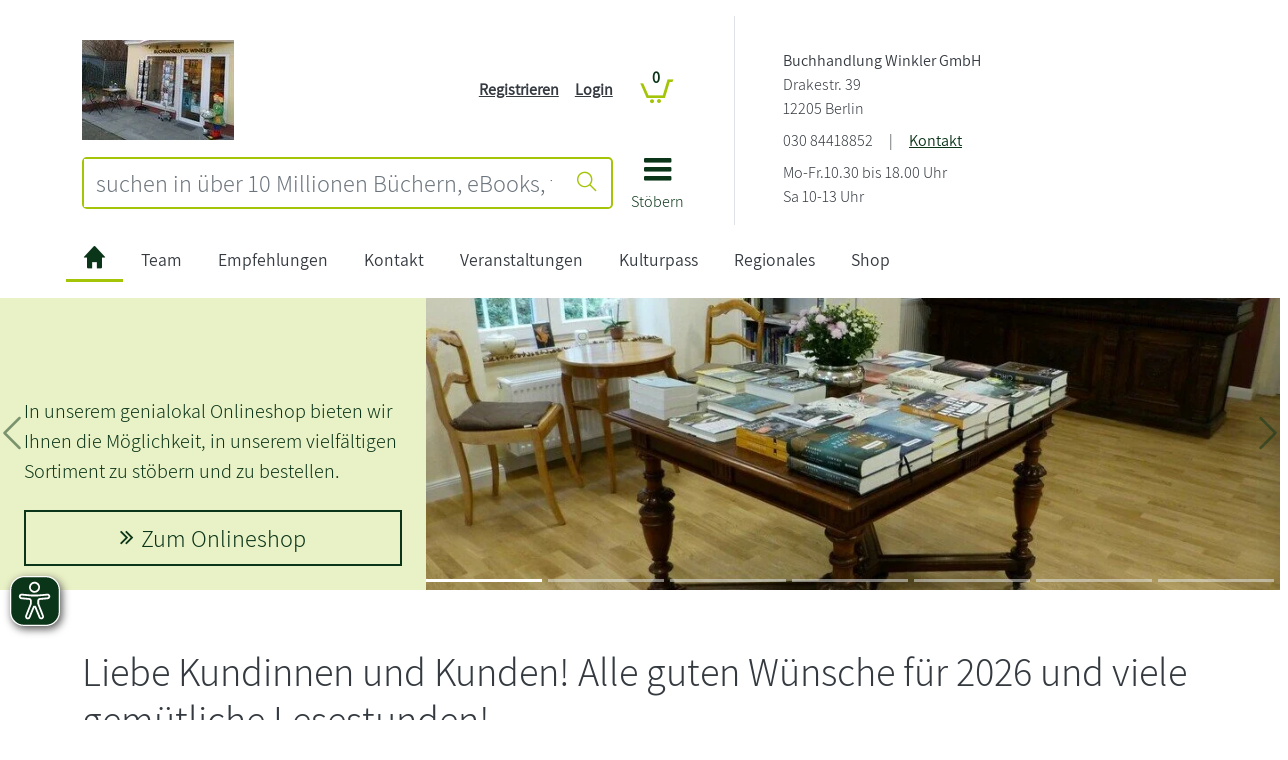

--- FILE ---
content_type: text/html; charset=UTF-8
request_url: https://www.genialokal.de/buchhandlung/berlin-lichterfelde/winkler/
body_size: 24641
content:
<!doctype html>
<html class="no-js" lang="de">
    <head>
        <title>Buchhandlung Winkler GmbH, Berlin bei genialokal - Buchhandlung</title>
<meta charset="UTF-8" />
<meta name="description" content="Liebe Kundinnen und Kunden! Alle guten W&uuml;nsche f&uuml;r 2026 und viele gem&uuml;tliche Lesestunden! Herzlich Willkommen in der Buchhandlung Winkler!

Bei uns in de..." />
<meta name="robots" content="index, follow" />
<meta property="og:site_name" content="genialokal.de" />
<meta property="og:image" content="https://images.genialokal-cdn.de/chameleon/mediapool/thumbs/6/ef/WhatsApp-Image-2020-01-30-at-13-03-511-jpeg_800x527-ID36454-a8757f47faf752b600e105bef5dc5b2f.jpg" />
<meta name="google-maps-api-key" content="AIzaSyAAm58a_9l3XMwQwIh__QK9bbwAMvAMBJk" />
<meta name="google-maps-map-id" content="15315b9bed9244e4" />
<link rel="shortcut icon" href="/favicon.ico" type="image/x-icon" />

<meta http-equiv="X-UA-Compatible" content="IE=edge" />
<meta name="theme-color" content="#a4c408" />
<meta name="msapplication-TileColor" content="#a4c408">
<meta name="mobile-web-app-capable" content="yes">
<meta name="mobile-web-app-status-bar-style" content="default">
<meta name="mobile-web-app-title" content="genialokal">

<link rel="preconnect" href="https://cdn.consentmanager.net">
<link rel="preconnect" href="https://images.genialokal-cdn.de/">
<link rel="dns-prefetch" href="//consentmanager.mgr.consensu.org">
<link rel="dns-prefetch" href="//d.delivery.consentmanager.net">
<link rel="dns-prefetch" href="//googleads.g.doubleclick.net">
<link rel="dns-prefetch" href="//www.google-analytics.com">
<link rel="dns-prefetch" href="//www.googletagmanager.com">
<link rel="dns-prefetch" href="//www.googleadservices.com">
<link rel="dns-prefetch" href="//ajax.googleapis.com">
<link rel="dns-prefetch" href="//script.hotjar.com">
<link rel="dns-prefetch" href="//static.hotjar.com">
<link rel="dns-prefetch" href="//bat.bing.com">
<link rel="dns-prefetch" href="//geoip-js.com">
<link rel="dns-prefetch" href="//connect.facebook.net">
<link rel="dns-prefetch" href="//www.dwin1.com">
<link rel="dns-prefetch" href="//widgets.trustedshops.com">

<link rel="apple-touch-icon" href="https://images.genialokal-cdn.de/assets/genialokal-assets/images/favicons/apple-icon.png?v=211864" />
<link rel="apple-touch-icon" sizes="72x72" href="https://images.genialokal-cdn.de/assets/genialokal-assets/images/favicons/apple-icon-72x72.png?v=211864" />
<link rel="apple-touch-icon" sizes="114x114" href="https://images.genialokal-cdn.de/assets/genialokal-assets/images/favicons/apple-icon-114x114.png?v=211864" />
<link rel="apple-touch-icon" sizes="144x144" href="https://images.genialokal-cdn.de/assets/genialokal-assets/images/favicons/apple-icon-144x144.png?v=211864" />



<link rel="manifest" href="/manifest.json" crossorigin="use-credentials">
<meta name="viewport" content="width=device-width, initial-scale=1">

<!--#CMSRESOURCEIGNORE#--><link rel="stylesheet" href="/chameleon/outbox/static/less/chameleon_2.css?211864" ><!--#ENDCMSRESOURCEIGNORE#-->
<!--#CMSRESOURCEIGNORE#--><link rel="stylesheet" href="https://images.genialokal-cdn.de/assets/dist/genialokalRetailerTheme.css?v=211864"><!--#ENDCMSRESOURCEIGNORE#-->
<link rel="stylesheet" href="https://images.genialokal-cdn.de/assets/genialokal-assets/icons/style.css?v=211864">

<!--#CMSHEADERCODE-COMPACT-CSS#-->
<script src="https://images.genialokal-cdn.de/assets/genialokal-assets/js/retailerWebsiteHeader.js" type="text/javascript"></script>
<!--#CMSRESOURCEIGNORE#--><script data-cmp-src="https://images.genialokal-cdn.de/assets/BookStoreZipSearchBundle-assets/js/bookstoreMap.v3.js?v=211864" type="text/plain" data-cmp-vendor="s1104" class="cmplazyload"></script><!--#ENDCMSRESOURCEIGNORE#-->
<!--#CMSRESOURCEIGNORE#--><script data-cmp-src="https://images.genialokal-cdn.de/assets/BookStoreZipSearchBundle-assets/js/bookstoreMap2.v3.js?v=211864" type="text/plain" data-cmp-vendor="s1104" class="cmplazyload"></script><!--#ENDCMSRESOURCEIGNORE#-->
<script>
    window.dataLayer = window.dataLayer || [];

    window.dataLayer.push({
        'language': 'de'
    });

    window.dataLayer.push(null);

    dataLayer.push({
        'pageType': 'info',
        'pageName': 'www.genialokal.de\/buchhandlung\/berlin\u002Dlichterfelde\/winkler',
        'event': 'view.page'
    });

        window.dataLayer = window.dataLayer || [];
            dataLayer.push({
        'currency': 'EUR',
        });

        
            

    window.dataLayer.push(null);

    
            dataLayer.push({
        'storeID': 'winkler',
        });
    
        
    function loadGtm() {
        (function(w,d,s,l,i){w[l]=w[l]||[];w[l].push({'gtm.start':
                new Date().getTime(),event:'gtm.js'});var f=d.getElementsByTagName(s)[0],
            j=d.createElement(s),dl=l!='dataLayer'?'&l='+l:'';j.async=true;j.src=
            'https://sst.testing.genialokal.de/gtm.js?id='+i+dl;f.parentNode.insertBefore(j,f);
        })(window,document,'script','dataLayer','GTM\u002DMPP3C25Z');
    }

        function getConsentInfo(e,o) {
        console.log('laterUserChoice');
        if (!window.google_tag_manager) {
            loadGtm();
        }
    };

    window.addEventListener('load', (event) => {
        if (undefined !== __cmp('consentStatus')) {
          let consentStatus = __cmp('consentStatus');
            if (consentStatus.userChoiceExists === true) {
                loadGtm();
            }
        }
        __cmp('addEventListener',['consent',getConsentInfo,false],null);
    });
</script>

<!--#CMSHEADERCODE-COMPACT-JS#-->    </head>

    <body class="pageRetailer" data-page-layout="pageRetailer">

    <script>if(!"gdprAppliesGlobally" in window){window.gdprAppliesGlobally=true}if(!("cmp_id" in window)||window.cmp_id<1){window.cmp_id=0}if(!("cmp_cdid" in window)){window.cmp_cdid="4c4ad1f46ff0"}if(!("cmp_params" in window)){window.cmp_params=""}if(!("cmp_host" in window)){window.cmp_host="d.delivery.consentmanager.net"}if(!("cmp_cdn" in window)){window.cmp_cdn="cdn.consentmanager.net"}if(!("cmp_proto" in window)){window.cmp_proto="https:"}if(!("cmp_codesrc" in window)){window.cmp_codesrc="1"}window.cmp_getsupportedLangs=function(){var b=["DE","EN","FR","IT","NO","DA","FI","ES","PT","RO","BG","ET","EL","GA","HR","LV","LT","MT","NL","PL","SV","SK","SL","CS","HU","RU","SR","ZH","TR","UK","AR","BS"];if("cmp_customlanguages" in window){for(var a=0;a<window.cmp_customlanguages.length;a++){b.push(window.cmp_customlanguages[a].l.toUpperCase())}}return b};window.cmp_getRTLLangs=function(){var a=["AR"];if("cmp_customlanguages" in window){for(var b=0;b<window.cmp_customlanguages.length;b++){if("r" in window.cmp_customlanguages[b]&&window.cmp_customlanguages[b].r){a.push(window.cmp_customlanguages[b].l)}}}return a};window.cmp_getlang=function(j){if(typeof(j)!="boolean"){j=true}if(j&&typeof(cmp_getlang.usedlang)=="string"&&cmp_getlang.usedlang!==""){return cmp_getlang.usedlang}var g=window.cmp_getsupportedLangs();var c=[];var f=location.hash;var e=location.search;var a="languages" in navigator?navigator.languages:[];if(f.indexOf("cmplang=")!=-1){c.push(f.substr(f.indexOf("cmplang=")+8,2).toUpperCase())}else{if(e.indexOf("cmplang=")!=-1){c.push(e.substr(e.indexOf("cmplang=")+8,2).toUpperCase())}else{if("cmp_setlang" in window&&window.cmp_setlang!=""){c.push(window.cmp_setlang.toUpperCase())}else{if(a.length>0){for(var d=0;d<a.length;d++){c.push(a[d])}}}}}if("language" in navigator){c.push(navigator.language)}if("userLanguage" in navigator){c.push(navigator.userLanguage)}var h="";for(var d=0;d<c.length;d++){var b=c[d].toUpperCase();if(g.indexOf(b)!=-1){h=b;break}if(b.indexOf("-")!=-1){b=b.substr(0,2)}if(g.indexOf(b)!=-1){h=b;break}}if(h==""&&typeof(cmp_getlang.defaultlang)=="string"&&cmp_getlang.defaultlang!==""){return cmp_getlang.defaultlang}else{if(h==""){h="EN"}}h=h.toUpperCase();return h};(function(){var y=document;var z=y.getElementsByTagName;var j=window;var r="";var b="_en";if("cmp_getlang" in j){r=j.cmp_getlang().toLowerCase();if("cmp_customlanguages" in j){var g=j.cmp_customlanguages;for(var u=0;u<g.length;u++){if(g[u].l.toLowerCase()==r){r="en";break}}}b="_"+r}function A(e,D){e+="=";var d="";var m=e.length;var i=location;var E=i.hash;var w=i.search;var s=E.indexOf(e);var C=w.indexOf(e);if(s!=-1){d=E.substring(s+m,9999)}else{if(C!=-1){d=w.substring(C+m,9999)}else{return D}}var B=d.indexOf("&");if(B!=-1){d=d.substring(0,B)}return d}var n=("cmp_proto" in j)?j.cmp_proto:"https:";if(n!="http:"&&n!="https:"){n="https:"}var h=("cmp_ref" in j)?j.cmp_ref:location.href;var k=y.createElement("script");k.setAttribute("data-cmp-ab","1");var c=A("cmpdesign","cmp_design" in j?j.cmp_design:"");var f=A("cmpregulationkey","cmp_regulationkey" in j?j.cmp_regulationkey:"");var v=A("cmpgppkey","cmp_gppkey" in j?j.cmp_gppkey:"");var p=A("cmpatt","cmp_att" in j?j.cmp_att:"");k.src=n+"//"+j.cmp_host+"/delivery/cmp.php?"+("cmp_id" in j&&j.cmp_id>0?"id="+j.cmp_id:"")+("cmp_cdid" in j?"&cdid="+j.cmp_cdid:"")+"&h="+encodeURIComponent(h)+(c!=""?"&cmpdesign="+encodeURIComponent(c):"")+(f!=""?"&cmpregulationkey="+encodeURIComponent(f):"")+(v!=""?"&cmpgppkey="+encodeURIComponent(v):"")+(p!=""?"&cmpatt="+encodeURIComponent(p):"")+("cmp_params" in j?"&"+j.cmp_params:"")+(y.cookie.length>0?"&__cmpfcc=1":"")+"&l="+r.toLowerCase()+"&o="+(new Date()).getTime();k.type="text/javascript";k.async=true;if(y.currentScript&&y.currentScript.parentElement){y.currentScript.parentElement.appendChild(k)}else{if(y.body){y.body.appendChild(k)}else{var q=["body","div","span","script","head"];for(var u=0;u<q.length;u++){var x=z(q[u]);if(x.length>0){x[0].appendChild(k);break}}}}var o="js";var t=A("cmpdebugunminimized","cmpdebugunminimized" in j?j.cmpdebugunminimized:0)>0?"":".min";var a=A("cmpdebugcoverage","cmp_debugcoverage" in j?j.cmp_debugcoverage:"");if(a=="1"){o="instrumented";t=""}var k=y.createElement("script");k.src=n+"//"+j.cmp_cdn+"/delivery/"+o+"/cmp"+b+t+".js";k.type="text/javascript";k.setAttribute("data-cmp-ab","1");k.async=true;if(y.currentScript&&y.currentScript.parentElement){y.currentScript.parentElement.appendChild(k)}else{if(y.body){y.body.appendChild(k)}else{var x=z("body");if(x.length==0){x=z("div")}if(x.length==0){x=z("span")}if(x.length==0){x=z("ins")}if(x.length==0){x=z("script")}if(x.length==0){x=z("head")}if(x.length>0){x[0].appendChild(k)}}}})();window.cmp_addFrame=function(b){if(!window.frames[b]){if(document.body){var a=document.createElement("iframe");a.style.cssText="display:none";if("cmp_cdn" in window&&"cmp_ultrablocking" in window&&window.cmp_ultrablocking>0){a.src="//"+window.cmp_cdn+"/delivery/empty.html"}a.name=b;a.setAttribute("title","Intentionally hidden, please ignore");a.setAttribute("role","none");a.setAttribute("tabindex","-1");document.body.appendChild(a)}else{window.setTimeout(window.cmp_addFrame,10,b)}}};window.cmp_rc=function(h){var b=document.cookie;var f="";var d=0;while(b!=""&&d<100){d++;while(b.substr(0,1)==" "){b=b.substr(1,b.length)}var g=b.substring(0,b.indexOf("="));if(b.indexOf(";")!=-1){var c=b.substring(b.indexOf("=")+1,b.indexOf(";"))}else{var c=b.substr(b.indexOf("=")+1,b.length)}if(h==g){f=c}var e=b.indexOf(";")+1;if(e==0){e=b.length}b=b.substring(e,b.length)}return(f)};window.cmp_stub=function(){var a=arguments;__cmp.a=__cmp.a||[];if(!a.length){return __cmp.a}else{if(a[0]==="ping"){if(a[1]===2){a[2]({gdprApplies:gdprAppliesGlobally,cmpLoaded:false,cmpStatus:"stub",displayStatus:"hidden",apiVersion:"2.2",cmpId:31},true)}else{a[2](false,true)}}else{if(a[0]==="getUSPData"){a[2]({version:1,uspString:window.cmp_rc("")},true)}else{if(a[0]==="getTCData"){__cmp.a.push([].slice.apply(a))}else{if(a[0]==="addEventListener"||a[0]==="removeEventListener"){__cmp.a.push([].slice.apply(a))}else{if(a.length==4&&a[3]===false){a[2]({},false)}else{__cmp.a.push([].slice.apply(a))}}}}}}};window.cmp_gpp_ping=function(){return{gppVersion:"1.1",cmpStatus:"stub",cmpDisplayStatus:"hidden",signalStatus:"no ready",supportedAPIs:["5:tcfcav1","7:usnat","8:usca","9:usva","10:usco","11:usut","12:usct"],cmpId:31,sectionList:[],applicableSections:[0],gppString:"",parsedSections:{}}};window.cmp_gppstub=function(){var c=arguments;__gpp.q=__gpp.q||[];if(!c.length){return __gpp.q}var h=c[0];var g=c.length>1?c[1]:null;var f=c.length>2?c[2]:null;var a=null;var j=false;if(h==="ping"){a=window.cmp_gpp_ping();j=true}else{if(h==="addEventListener"){__gpp.e=__gpp.e||[];if(!("lastId" in __gpp)){__gpp.lastId=0}__gpp.lastId++;var d=__gpp.lastId;__gpp.e.push({id:d,callback:g});a={eventName:"listenerRegistered",listenerId:d,data:true,pingData:window.cmp_gpp_ping()};j=true}else{if(h==="removeEventListener"){__gpp.e=__gpp.e||[];a=false;for(var e=0;e<__gpp.e.length;e++){if(__gpp.e[e].id==f){__gpp.e[e].splice(e,1);a=true;break}}j=true}else{__gpp.q.push([].slice.apply(c))}}}if(a!==null&&typeof(g)==="function"){g(a,j)}};window.cmp_msghandler=function(d){var a=typeof d.data==="string";try{var c=a?JSON.parse(d.data):d.data}catch(f){var c=null}if(typeof(c)==="object"&&c!==null&&"__cmpCall" in c){var b=c.__cmpCall;window.__cmp(b.command,b.parameter,function(h,g){var e={__cmpReturn:{returnValue:h,success:g,callId:b.callId}};d.source.postMessage(a?JSON.stringify(e):e,"*")})}if(typeof(c)==="object"&&c!==null&&"__uspapiCall" in c){var b=c.__uspapiCall;window.__uspapi(b.command,b.version,function(h,g){var e={__uspapiReturn:{returnValue:h,success:g,callId:b.callId}};d.source.postMessage(a?JSON.stringify(e):e,"*")})}if(typeof(c)==="object"&&c!==null&&"__tcfapiCall" in c){var b=c.__tcfapiCall;window.__tcfapi(b.command,b.version,function(h,g){var e={__tcfapiReturn:{returnValue:h,success:g,callId:b.callId}};d.source.postMessage(a?JSON.stringify(e):e,"*")},b.parameter)}if(typeof(c)==="object"&&c!==null&&"__gppCall" in c){var b=c.__gppCall;window.__gpp(b.command,function(h,g){var e={__gppReturn:{returnValue:h,success:g,callId:b.callId}};d.source.postMessage(a?JSON.stringify(e):e,"*")},"parameter" in b?b.parameter:null,"version" in b?b.version:1)}};window.cmp_setStub=function(a){if(!(a in window)||(typeof(window[a])!=="function"&&typeof(window[a])!=="object"&&(typeof(window[a])==="undefined"||window[a]!==null))){window[a]=window.cmp_stub;window[a].msgHandler=window.cmp_msghandler;window.addEventListener("message",window.cmp_msghandler,false)}};window.cmp_setGppStub=function(a){if(!(a in window)||(typeof(window[a])!=="function"&&typeof(window[a])!=="object"&&(typeof(window[a])==="undefined"||window[a]!==null))){window[a]=window.cmp_gppstub;window[a].msgHandler=window.cmp_msghandler;window.addEventListener("message",window.cmp_msghandler,false)}};window.cmp_addFrame("__cmpLocator");if(!("cmp_disableusp" in window)||!window.cmp_disableusp){window.cmp_addFrame("__uspapiLocator")}if(!("cmp_disabletcf" in window)||!window.cmp_disabletcf){window.cmp_addFrame("__tcfapiLocator")}if(!("cmp_disablegpp" in window)||!window.cmp_disablegpp){window.cmp_addFrame("__gppLocator")}window.cmp_setStub("__cmp");if(!("cmp_disabletcf" in window)||!window.cmp_disabletcf){window.cmp_setStub("__tcfapi")}if(!("cmp_disableusp" in window)||!window.cmp_disableusp){window.cmp_setStub("__uspapi")}if(!("cmp_disablegpp" in window)||!window.cmp_disablegpp){window.cmp_setGppStub("__gpp")};</script>

        <script>(function (window) {
                "use strict";
                var isMobile = function() {
                    var mobileStatus = false;
                    var size = window.getComputedStyle(document.body, ':before').getPropertyValue('content');
                    size = size.trim();
                    size = size.replace(/"/gm, ''); // Für Firefox
                    if (size === 'mobile' || size === "'mobile'") {
                        mobileStatus = true;
                    }

                    return mobileStatus;
                };

                window.isMobile = isMobile;
            })(window);
        </script>

        



<script>
    let beforeinstallpromptTriggered = false;
    let addToHomeLoadedTriggered = false;
    let beforeinstallpromptEvent = null;

    function checkBothEvents() {
        if (beforeinstallpromptTriggered && addToHomeLoadedTriggered) {
            GENIALOKAL.addToHome.showPwaModal(beforeinstallpromptEvent);
        }
    }

    window.addEventListener("beforeinstallprompt", function(event) {
        event.preventDefault();
        beforeinstallpromptTriggered = true;
        beforeinstallpromptEvent = event;
        checkBothEvents();
    }, { once: true });

    document.addEventListener("addToHomeLoaded", function() {
        addToHomeLoadedTriggered = true;
        checkBothEvents();
    });
</script>

<div class="modal add-to-homescreen" tabindex="-1" role="dialog">
    <div class="modal-dialog modal-dialog-centered" role="document">
        <div class="modal-content">
            <div class="modal-header">
                <h5 class="modal-title">genialokal zum Startbildschirm hinzufügen</h5>
                <button type="button" class="btn-close" data-bs-dismiss="modal" aria-label="Close"></button>
            </div>
            <div class="modal-body">
                <p>Installieren Sie die genialokal App auf Ihrem Startbildschirm für einen schnellen Zugriff und eine komfortable Nutzung.
                    <span class="ios-special" style="display: none">
                        <br>Tippen Sie einfach auf Teilen:
                        <img style="padding-left: 5px; padding-top: 2px" src="https://images.genialokal-cdn.de/assets/images/ios_share.png?v=211864" alt="Teilen-Button">
                        Und dann auf "Zum Home-Bildschirm [+]".
                    </span>
                </p>
            </div>
            <div class="modal-footer">
                <button type="button" class="btn btn-secondary" data-bs-dismiss="modal">Abbrechen</button>
                <button type="button" class="chrome-special btn btn-primary" style="display: none">Installieren</button>
            </div>
        </div>
    </div>
</div>

        <noscript><iframe src="https://sst.testing.genialokal.de/ns.html?id=GTM-MPP3C25Z"height="0" width="0" style="display:none;visibility:hidden"></iframe></noscript>
        <a id="top"></a>
    
        <header id="retailerWebsiteHeader">
            
<div id="headerStandard">
    <div id="header-content">
        <div class="container-md">
            <div class="row mt-md-3 align-items-stretch">
                <div class="col-12 col-md-7 pe-md-5 line-right d-flex">
                    <div id="header-shop" class="pt-4 pt-md-0 pb-md-3 w-100">
                        <div class="grid-wrapper position-relative">
                            <div class="logo d-flex align-items-end">
                                
                                <div class="d-none d-md-block bookstore-logo flex-grow-1">
                                        <a  href="/ " title="zur Shop-Startseite">
        <img src="https://images.genialokal-cdn.de/chameleon/mediapool/thumbs/6/ef/WhatsApp-Image-2020-01-30-at-13-03-511-jpeg_152x100-ID36454-f0a3badfc95af22ae17dd3091b47d675.jpg" class="img-fluid" alt="Logo der Buchhandlung Buchhandlung Winkler GmbH" />
    </a>

                                </div>
                                <div class="d-md-none shop-logo flex-grow-1">
                                    <a href="/" title="genialokal" class="logo-link">
    <img class="img-fluid" src="https://images.genialokal-cdn.de/assets/genialokal-assets/svg-icons/logo_neu.svg?v=211864" id="logo" alt="genialokal" />
</a>

                                </div>
                            </div>
                            <div class="search">
                                

<form name="quicksearch" action="/Suche/" method="get" accept-charset="utf-8" id="quicksearchform"
      class="d-print-none">

    <div class="input-group inputBoxQuickSearch">
        
        <input id="searchTextInput" class="userInputBoxInput form-control btn-outline-primary" type="text" name="q"
               title="suchen in über 10 Millionen Büchern, eBooks, tolinos, Hörbüchern, Filmen, Musik, Spielwaren, Software, Games" value="" placeholder="suchen in über 10 Millionen Büchern, eBooks, tolinos, Hörbüchern, Filmen, Musik, Spielwaren, Software, Games"
               aria-label="suchen in über 10 Millionen Büchern, eBooks, tolinos, Hörbüchern, Filmen, Musik, Spielwaren, Software, Games" aria-describedby="quicksearchsubmit">

        <button class="btn btn-outline-primary userInputBoxSubmit" type="submit" id="quicksearchsubmit" aria-label="Suche starten">
            <i class="icon icon-suche"></i>
        </button>
    </div>
</form>

                            </div>
                            <div class="mainnav">
                                <a data-bs-toggle="collapse" href="#main-nav-menu" role="button" aria-expanded="false" aria-controls="main-nav-menu">
                                    <i class="icon icon-bars"></i>
                                    <div>Stöbern</div>
                                </a>
                            </div>
                            <div class="topnavi">
                                
<nav class="navbar navbar-expand-md d-print-none">
    <button class="navbar-toggler" type="button"
            data-bs-toggle="collapse" data-bs-target="#top-navigation-collapse" aria-controls="top-navigation-collapse"
            aria-expanded="false" aria-label="Navigation ein/ausblenden">
        <i class="icon icon-kundenkonto"></i>
    </button>
    <div class="collapse navbar-collapse" id="top-navigation-collapse">

        <ul class="navbar-nav ms-lg-auto">
                                                                                                                <li class="nav-item&#x20;d-md-none">
                                                
                                                    <a class="nav-link"
                               href="/Login/"
                                                                                                    aria-label = Login
                                >
                                Login
                            </a>
                                            </li>
                                                                                                                                <li class="nav-item&#x20;d-md-none">
                                                
                                                    <a class="nav-link"
                               href="/Gutschein/"
                                                                                                    aria-label = Gutschein
                                >
                                Gutschein
                            </a>
                                            </li>
                                                                                                                                <li class="nav-item&#x20;d-md-none">
                                                
                                                    <a class="nav-link"
                               href="/Wunschlisten/"
                                                                                                    aria-label = Wunschlisten
                                >
                                Wunschlisten
                            </a>
                                            </li>
                                                                                                                                <li class="nav-item&#x20;d-md-none">
                                                
                                                    <a class="nav-link"
                               href="/Produkt-Reservierung/Status/"
                                                                    title="Reservierung pr&amp;uuml;fen"
                                                                                                    aria-label = Reservierung prüfen
                                >
                                Reservierung prüfen
                            </a>
                                            </li>
                                    </ul>
    </div>
</nav>

                            </div>
                            <div class="account d-none d-md-block">
                                <nav class="account-login-desktop d-print-none d-none d-md-block">
            <ul class="list-unstyled">
            <li>
                <a class="text-decoration-underline" href="&#x2F;Registrieren&#x2F;" title="">
                    Registrieren
                </a>
            </li>
            <li>
                <a class="text-decoration-underline" href="&#x2F;Login&#x2F;" title="">
                    Login
                </a>
            </li>

        </ul>
    </nav>

                            </div>
                            <div class="basket">
                                
<div id="miniBasketTop" class="mini-basket-top">
    <div class="basket empty">
        <span class="position-relative">
            <a href="/Warenkorb/" title="Warenkorb anzeigen">
                <i class="icon icon-cart"></i>
                <span class="position-absolute ">
                    <span class="digit-pill">
                        0
                    </span>
                </span>
            </a>
        </span>
    </div>
</div>

                            </div>
                        </div>
                        <div id="main-nav-menu" class="collapse">
                            
    
    <div id="main-nav-close">
        <a data-bs-toggle="collapse" href="#main-nav-menu" role="button" aria-expanded="false" aria-controls="main-nav-menu" aria-label="Navigation schließen">
            <i class="icon icon-close"></i>
        </a>
    </div>
    <ul class="level_0 hasChildren">
                                                                                                                                                                                                                                                                                                        
        <li class="level_0 hasChildren visible">

            <ul class="level_1">
                                                                                                                                                                                                
                        <li class="level_1" data-icon="shop-startseite">
                                                        <a href="/" class="shop-startseite">Shop Startseite</a>
                                                </li>
                                                                                                                                                                                        
                        <li class="level_1 hasChildren">
                                                            <a href="#" class="nav-label">
                                    <span class="level-back icon icon-angle-left"></span>
                                    <span class="title">Lesewelt</span>
                                    <span class="level-forward icon icon-angle-right"></span>
                                </a>

                                                                                    
    

            <ul class="level_2">
                                                                                                                                                                                                                                                                                            
                        <li class="level_2 repeated">
                                                        <a href="/Lesewelt/" >Lesewelt Übersicht</a>
                                                </li>
                                                                                                                                                                                                                    
                        <li class="level_2">
                                                        <a href="/Lesewelt/aktuelles/" >Aktuelles</a>
                                                </li>
                                                                                                                                                                                                                    
                        <li class="level_2">
                                                        <a href="/Lesewelt/bestenlisten/" >Bestenlisten</a>
                                                </li>
                                                                                                                                                                                                                    
                        <li class="level_2">
                                                        <a href="/Lesewelt/autorin-des-monats/" >Autor*in des Monats</a>
                                                </li>
                                                                                                                                                                                                                    
                        <li class="level_2">
                                                        <a href="/Lesewelt/bloggerinnen/" >Blogger*innen</a>
                                                </li>
                                                                                                                                                                                                                    
                        <li class="level_2">
                                                        <a href="/Lesewelt/bestseller-autorinnen/" >Bestseller-Autor*innen</a>
                                                </li>
                                                                                                                                                                                                                    
                        <li class="level_2">
                                                        <a href="/Lesewelt/weihnachten/" >Weihnachten</a>
                                                </li>
                                                                                                                                                                                                                    
                        <li class="level_2">
                                                        <a href="/Lesewelt/schoenerlesen/" >schönerlesen</a>
                                                </li>
                                                </ul>



                                                </li>
                                                                                                                                                                                                                            
                        <li class="level_1 hasChildren">
                                                            <a href="#" class="nav-label">
                                    <span class="level-back icon icon-angle-left"></span>
                                    <span class="title">Bücher</span>
                                    <span class="level-forward icon icon-angle-right"></span>
                                </a>

                                                                                    
    

            <ul class="level_2">
                                                                                                                                                                                                                                                                                            
                        <li class="level_2 repeated">
                                                        <a href="/Produkte/Buecher/" >Bücher Übersicht</a>
                                                </li>
                                                                                                                                                                                                                    
                        <li class="level_2">
                                                        <a href="/Produkte/Buecher/Alle-Buecher/" >Alle Bücher</a>
                                                </li>
                                                                                                                                                                                        
                        <li class="level_2 hasChildren">
                                                            <a href="#" class="nav-label">
                                    <span class="level-back icon icon-angle-left"></span>
                                    <span class="title">Neuerscheinungen</span>
                                    <span class="level-forward icon icon-angle-right"></span>
                                </a>

                                                                                    
    

            <ul class="level_3">
                                                                                                                                                                                                                                                                                            
                        <li class="level_3 repeated">
                                                        <a href="/Produkte/Buecher/Neuerscheinungen/" >Neuerscheinungen Übersicht</a>
                                                </li>
                                                                                                                                                                                                                    
                        <li class="level_3">
                                                        <a href="/Produkte/Buecher/Neuerscheinungen/Neue-Romane/" >Neue Romane</a>
                                                </li>
                                                                                                                                                                                                                    
                        <li class="level_3">
                                                        <a href="/Produkte/Buecher/Neuerscheinungen/Neue-Krimis/" >Neue Krimis</a>
                                                </li>
                                                                                                                                                                                                                    
                        <li class="level_3">
                                                        <a href="/Produkte/Buecher/Neuerscheinungen/Neue-Thriller/" >Neue Thriller</a>
                                                </li>
                                                                                                                                                                                                                    
                        <li class="level_3">
                                                        <a href="/Produkte/Buecher/Neuerscheinungen/Neue-Sachbuecher/" >Neue Sachbücher</a>
                                                </li>
                                                                                                                                                                                                                    
                        <li class="level_3">
                                                        <a href="/Produkte/Buecher/Neuerscheinungen/Neue-Kinderbuecher/" >Neue Kinderbücher</a>
                                                </li>
                                                                                                                                                                                                                    
                        <li class="level_3">
                                                        <a href="/Produkte/Buecher/Neuerscheinungen/Neue-Jugendbuecher/" >Neue Jugendbücher</a>
                                                </li>
                                                                                                                                                                                                                    
                        <li class="level_3">
                                                        <a href="/Produkte/Buecher/Neuerscheinungen/Jetzt-vorbestellen/" >Jetzt vorbestellen!</a>
                                                </li>
                                                </ul>



                                                </li>
                                                                                                                                                                                        
                        <li class="level_2 hasChildren">
                                                            <a href="#" class="nav-label">
                                    <span class="level-back icon icon-angle-left"></span>
                                    <span class="title">Spiegel Bestseller</span>
                                    <span class="level-forward icon icon-angle-right"></span>
                                </a>

                                                                                    
    

            <ul class="level_3">
                                                                                                                                                                                                                                                                                            
                        <li class="level_3 repeated">
                                                        <a href="/Produkte/Buecher/Spiegel-Bestseller/" >Spiegel Bestseller Übersicht</a>
                                                </li>
                                                                                                                                                                                                                    
                        <li class="level_3">
                                                        <a href="/Produkte/Buecher/Spiegel-Bestseller/Belletristik-Hardcover/" >Belletristik-Hardcover</a>
                                                </li>
                                                                                                                                                                                                                    
                        <li class="level_3">
                                                        <a href="/Produkte/Buecher/Spiegel-Bestseller/Belletristik-Taschenbuch/" >Belletristik Taschenbuch</a>
                                                </li>
                                                                                                                                                                                                                    
                        <li class="level_3">
                                                        <a href="/Produkte/Buecher/Spiegel-Bestseller/Kinderbuch/" >Kinderbuch</a>
                                                </li>
                                                                                                                                                                                                                    
                        <li class="level_3">
                                                        <a href="/Produkte/Buecher/Spiegel-Bestseller/Jugendromane/" >Jugendromane</a>
                                                </li>
                                                                                                                                                                                                                    
                        <li class="level_3">
                                                        <a href="/Produkte/Buecher/Spiegel-Bestseller/Sachbuch-Hardcover/" >Sachbuch Hardcover</a>
                                                </li>
                                                                                                                                                                                                                    
                        <li class="level_3">
                                                        <a href="/Produkte/Buecher/Spiegel-Bestseller/Sachbuch-Taschenbuch/" >Sachbuch Taschenbuch</a>
                                                </li>
                                                                                                                                                                                                                    
                        <li class="level_3">
                                                        <a href="/Produkte/Buecher/Spiegel-Bestseller/Belletristik-Paperback/" >Belletristik Paperback</a>
                                                </li>
                                                                                                                                                                                                                    
                        <li class="level_3">
                                                        <a href="/Produkte/Buecher/Spiegel-Bestseller/Sachbuch-Paperback/" >Sachbuch Paperback</a>
                                                </li>
                                                </ul>



                                                </li>
                                                                                                                                                                                                                    
                        <li class="level_2">
                                                        <a href="/Produkte/Buecher/Romane-Erzaehlungen/" >Romane &amp; Erzählungen</a>
                                                </li>
                                                                                                                                                                                        
                        <li class="level_2 hasChildren">
                                                            <a href="#" class="nav-label">
                                    <span class="level-back icon icon-angle-left"></span>
                                    <span class="title">Krimis &amp; Thriller</span>
                                    <span class="level-forward icon icon-angle-right"></span>
                                </a>

                                                                                    
    

            <ul class="level_3">
                                                                                                                                                                                                                                                                                            
                        <li class="level_3 repeated">
                                                        <a href="/Produkte/Buecher/Krimis-Thriller/" >Krimis &amp; Thriller Übersicht</a>
                                                </li>
                                                                                                                                                                                                                    
                        <li class="level_3">
                                                        <a href="/Produkte/Buecher/Krimis-Thriller/Alle-Krimis/" >Alle Krimis</a>
                                                </li>
                                                                                                                                                                                                                    
                        <li class="level_3">
                                                        <a href="/Produkte/Buecher/Krimis-Thriller/Neue-Krimis/" >Neue Krimis</a>
                                                </li>
                                                                                                                                                                                                                    
                        <li class="level_3">
                                                        <a href="/Produkte/Buecher/Krimis-Thriller/Historische-Krimis/" >Historische Krimis</a>
                                                </li>
                                                                                                                                                                                                                    
                        <li class="level_3">
                                                        <a href="/Produkte/Buecher/Krimis-Thriller/Alle-Thriller/" >Alle Thriller</a>
                                                </li>
                                                                                                                                                                                                                    
                        <li class="level_3">
                                                        <a href="/Produkte/Buecher/Krimis-Thriller/Neue-Thriller/" >Neue Thriller</a>
                                                </li>
                                                </ul>



                                                </li>
                                                                                                                                                                                        
                        <li class="level_2 hasChildren">
                                                            <a href="#" class="nav-label">
                                    <span class="level-back icon icon-angle-left"></span>
                                    <span class="title">Kinderbücher</span>
                                    <span class="level-forward icon icon-angle-right"></span>
                                </a>

                                                                                    
    

            <ul class="level_3">
                                                                                                                                                                                                                                                                                            
                        <li class="level_3 repeated">
                                                        <a href="/Produkte/Buecher/Kinderbuecher/" >Kinderbücher Übersicht</a>
                                                </li>
                                                                                                                                                                                                                    
                        <li class="level_3">
                                                        <a href="/Produkte/Buecher/Kinderbuecher/Unter-2-Jahre/" >Unter 2 Jahre</a>
                                                </li>
                                                                                                                                                                                                                    
                        <li class="level_3">
                                                        <a href="/Produkte/Buecher/Kinderbuecher/Ab-2-Jahre/" >Ab 2 Jahre</a>
                                                </li>
                                                                                                                                                                                                                    
                        <li class="level_3">
                                                        <a href="/Produkte/Buecher/Kinderbuecher/Ab-3-Jahre/" >Ab 3 Jahre</a>
                                                </li>
                                                                                                                                                                                                                    
                        <li class="level_3">
                                                        <a href="/Produkte/Buecher/Kinderbuecher/Ab-4-Jahre/" >Ab 4 Jahre</a>
                                                </li>
                                                                                                                                                                                                                    
                        <li class="level_3">
                                                        <a href="/Produkte/Buecher/Kinderbuecher/Ab-5-Jahre/" >Ab 5 Jahre</a>
                                                </li>
                                                                                                                                                                                                                    
                        <li class="level_3">
                                                        <a href="/Produkte/Buecher/Kinderbuecher/Ab-6-Jahre/" >Ab 6 Jahre</a>
                                                </li>
                                                                                                                                                                                                                    
                        <li class="level_3">
                                                        <a href="/Produkte/Buecher/Kinderbuecher/Ab-8-Jahre/" >Ab 8 Jahre</a>
                                                </li>
                                                                                                                                                                                                                    
                        <li class="level_3">
                                                        <a href="/Produkte/Buecher/Kinderbuecher/Ab-10-Jahre/" >Ab 10 Jahre</a>
                                                </li>
                                                                                                                                                                                                                    
                        <li class="level_3">
                                                        <a href="/Produkte/Buecher/Kinderbuecher/Alle-Kinderbuecher/" >Alle Kinderbücher</a>
                                                </li>
                                                </ul>



                                                </li>
                                                                                                                                                                                                                    
                        <li class="level_2">
                                                        <a href="/Produkte/Buecher/Taschenbuecher/" >Taschenbücher</a>
                                                </li>
                                                                                                                                                                                                                    
                        <li class="level_2">
                                                        <a href="/Produkte/Buecher/Jugendbuecher/" >Jugendbücher</a>
                                                </li>
                                                                                                                                                                                        
                        <li class="level_2 hasChildren">
                                                            <a href="#" class="nav-label">
                                    <span class="level-back icon icon-angle-left"></span>
                                    <span class="title">Schulbücher &amp; Lernhilfen</span>
                                    <span class="level-forward icon icon-angle-right"></span>
                                </a>

                                                                                    
    

            <ul class="level_3">
                                                                                                                                                                                                                                                                                            
                        <li class="level_3 repeated">
                                                        <a href="/Produkte/Buecher/Schulbuecher-Lernhilfen/" >Schulbücher &amp; Lernhilfen Übersicht</a>
                                                </li>
                                                                                                                                                                                        
                        <li class="level_3 hasChildren">
                                                            <a href="#" class="nav-label">
                                    <span class="level-back icon icon-angle-left"></span>
                                    <span class="title">Schulfächer</span>
                                    <span class="level-forward icon icon-angle-right"></span>
                                </a>

                                                                                    
    

            <ul class="level_4">
                                                                                                                                                                                                                                                                                            
                        <li class="level_4 repeated">
                                                        <a href="/Produkte/Buecher/Schulbuecher-Lernhilfen/Schulfaecher/" >Schulfächer Übersicht</a>
                                                </li>
                                                                                                                                                                                                                    
                        <li class="level_4">
                                                        <a href="/Produkte/Buecher/Schulbuecher-Lernhilfen/Schulfaecher/Deutsch/" >Deutsch</a>
                                                </li>
                                                                                                                                                                                                                    
                        <li class="level_4">
                                                        <a href="/Produkte/Buecher/Schulbuecher-Lernhilfen/Schulfaecher/Mathematik/" >Mathematik</a>
                                                </li>
                                                                                                                                                                                                                    
                        <li class="level_4">
                                                        <a href="/Produkte/Buecher/Schulbuecher-Lernhilfen/Schulfaecher/Englisch/" >Englisch</a>
                                                </li>
                                                                                                                                                                                        
                        <li class="level_4 hasChildren">
                                                            <a href="#" class="nav-label">
                                    <span class="level-back icon icon-angle-left"></span>
                                    <span class="title">Naturwissenschaften</span>
                                    <span class="level-forward icon icon-angle-right"></span>
                                </a>

                                                                                    
    

            <ul class="level_5">
                                                                                                                                                                                                                                                                                            
                        <li class="level_5 repeated">
                                                        <a href="/Produkte/Buecher/Schulbuecher-Lernhilfen/Schulfaecher/Naturwissenschaften/" >Naturwissenschaften Übersicht</a>
                                                </li>
                                                                                                                                                                                                                    
                        <li class="level_5">
                                                        <a href="/Produkte/Buecher/Schulbuecher-Lernhilfen/Schulfaecher/Naturwissenschaften/Biologie/" >Biologie</a>
                                                </li>
                                                                                                                                                                                                                    
                        <li class="level_5">
                                                        <a href="/Produkte/Buecher/Schulbuecher-Lernhilfen/Schulfaecher/Naturwissenschaften/Chemie/" >Chemie</a>
                                                </li>
                                                                                                                                                                                                                    
                        <li class="level_5">
                                                        <a href="/Produkte/Buecher/Schulbuecher-Lernhilfen/Schulfaecher/Naturwissenschaften/Physik/" >Physik</a>
                                                </li>
                                                </ul>



                                                </li>
                                                                                                                                                                                                                    
                        <li class="level_4">
                                                        <a href="/Produkte/Buecher/Schulbuecher-Lernhilfen/Schulfaecher/Geschichte/" >Geschichte</a>
                                                </li>
                                                                                                                                                                                                                    
                        <li class="level_4">
                                                        <a href="/Produkte/Buecher/Schulbuecher-Lernhilfen/Schulfaecher/Wirtschaft-Erdkunde/" >Wirtschaft &amp; Erdkunde</a>
                                                </li>
                                                                                                                                                                                                                    
                        <li class="level_4">
                                                        <a href="/Produkte/Buecher/Schulbuecher-Lernhilfen/Schulfaecher/Religion-Ethik/" >Religion &amp; Ethik</a>
                                                </li>
                                                                                                                                                                                                                    
                        <li class="level_4">
                                                        <a href="/Produkte/Buecher/Schulbuecher-Lernhilfen/Schulfaecher/Kunst-Musik-Sport/" >Kunst, Musik &amp; Sport</a>
                                                </li>
                                                                                                                                                                                        
                        <li class="level_4 hasChildren">
                                                            <a href="#" class="nav-label">
                                    <span class="level-back icon icon-angle-left"></span>
                                    <span class="title">Weitere Fremdsprachen</span>
                                    <span class="level-forward icon icon-angle-right"></span>
                                </a>

                                                                                    
    

            <ul class="level_5">
                                                                                                                                                                                                                                                                                            
                        <li class="level_5 repeated">
                                                        <a href="/Produkte/Buecher/Schulbuecher-Lernhilfen/Schulfaecher/Weitere-Fremdsprachen/" >Weitere Fremdsprachen Übersicht</a>
                                                </li>
                                                                                                                                                                                                                    
                        <li class="level_5">
                                                        <a href="/Produkte/Buecher/Schulbuecher-Lernhilfen/Schulfaecher/Weitere-Fremdsprachen/Franzoesisch/" >Französisch</a>
                                                </li>
                                                                                                                                                                                                                    
                        <li class="level_5">
                                                        <a href="/Produkte/Buecher/Schulbuecher-Lernhilfen/Schulfaecher/Weitere-Fremdsprachen/Spanisch/" >Spanisch</a>
                                                </li>
                                                                                                                                                                                                                    
                        <li class="level_5">
                                                        <a href="/Produkte/Buecher/Schulbuecher-Lernhilfen/Schulfaecher/Weitere-Fremdsprachen/Latein/" >Latein</a>
                                                </li>
                                                                                                                                                                                                                    
                        <li class="level_5">
                                                        <a href="/Produkte/Buecher/Schulbuecher-Lernhilfen/Schulfaecher/Weitere-Fremdsprachen/Italienisch/" >Italienisch</a>
                                                </li>
                                                </ul>



                                                </li>
                                                </ul>



                                                </li>
                                                                                                                                                                                        
                        <li class="level_3 hasChildren">
                                                            <a href="#" class="nav-label">
                                    <span class="level-back icon icon-angle-left"></span>
                                    <span class="title">Lernhilfen nach Bundesländern</span>
                                    <span class="level-forward icon icon-angle-right"></span>
                                </a>

                                                                                    
    

            <ul class="level_4">
                                                                                                                                                                                                                                                                                            
                        <li class="level_4 repeated">
                                                        <a href="/Produkte/Buecher/Schulbuecher-Lernhilfen/Lernhilfen-nach-Bundeslaendern/" >Lernhilfen nach Bundesländern Übersicht</a>
                                                </li>
                                                                                                                                                                                                                    
                        <li class="level_4">
                                                        <a href="/Produkte/Buecher/Schulbuecher-Lernhilfen/Lernhilfen-nach-Bundeslaendern/Baden-Wuerttemberg/" >Baden-Württemberg</a>
                                                </li>
                                                                                                                                                                                                                    
                        <li class="level_4">
                                                        <a href="/Produkte/Buecher/Schulbuecher-Lernhilfen/Lernhilfen-nach-Bundeslaendern/Bayern/" >Bayern</a>
                                                </li>
                                                                                                                                                                                                                    
                        <li class="level_4">
                                                        <a href="/Produkte/Buecher/Schulbuecher-Lernhilfen/Lernhilfen-nach-Bundeslaendern/Berlin/" >Berlin</a>
                                                </li>
                                                                                                                                                                                                                    
                        <li class="level_4">
                                                        <a href="/Produkte/Buecher/Schulbuecher-Lernhilfen/Lernhilfen-nach-Bundeslaendern/Brandenburg/" >Brandenburg</a>
                                                </li>
                                                                                                                                                                                                                    
                        <li class="level_4">
                                                        <a href="/Produkte/Buecher/Schulbuecher-Lernhilfen/Lernhilfen-nach-Bundeslaendern/Bremen/" >Bremen</a>
                                                </li>
                                                                                                                                                                                                                    
                        <li class="level_4">
                                                        <a href="/Produkte/Buecher/Schulbuecher-Lernhilfen/Lernhilfen-nach-Bundeslaendern/Hamburg/" >Hamburg</a>
                                                </li>
                                                                                                                                                                                                                    
                        <li class="level_4">
                                                        <a href="/Produkte/Buecher/Schulbuecher-Lernhilfen/Lernhilfen-nach-Bundeslaendern/Hessen/" >Hessen</a>
                                                </li>
                                                                                                                                                                                                                    
                        <li class="level_4">
                                                        <a href="/Produkte/Buecher/Schulbuecher-Lernhilfen/Lernhilfen-nach-Bundeslaendern/Mecklenburg-Vorpommern/" >Mecklenburg-Vorpommern</a>
                                                </li>
                                                                                                                                                                                                                    
                        <li class="level_4">
                                                        <a href="/Produkte/Buecher/Schulbuecher-Lernhilfen/Lernhilfen-nach-Bundeslaendern/Niedersachsen/" >Niedersachsen</a>
                                                </li>
                                                                                                                                                                                                                    
                        <li class="level_4">
                                                        <a href="/Produkte/Buecher/Schulbuecher-Lernhilfen/Lernhilfen-nach-Bundeslaendern/Nordrhein-Westfalen/" >Nordrhein-Westfalen</a>
                                                </li>
                                                                                                                                                                                                                    
                        <li class="level_4">
                                                        <a href="/Produkte/Buecher/Schulbuecher-Lernhilfen/Lernhilfen-nach-Bundeslaendern/Rheinland-Pfalz/" >Rheinland-Pfalz</a>
                                                </li>
                                                                                                                                                                                                                    
                        <li class="level_4">
                                                        <a href="/Produkte/Buecher/Schulbuecher-Lernhilfen/Lernhilfen-nach-Bundeslaendern/Saarland/" >Saarland</a>
                                                </li>
                                                                                                                                                                                                                    
                        <li class="level_4">
                                                        <a href="/Produkte/Buecher/Schulbuecher-Lernhilfen/Lernhilfen-nach-Bundeslaendern/Sachsen/" >Sachsen</a>
                                                </li>
                                                                                                                                                                                                                    
                        <li class="level_4">
                                                        <a href="/Produkte/Buecher/Schulbuecher-Lernhilfen/Lernhilfen-nach-Bundeslaendern/Sachsen-Anhalt/" >Sachsen-Anhalt</a>
                                                </li>
                                                                                                                                                                                                                    
                        <li class="level_4">
                                                        <a href="/Produkte/Buecher/Schulbuecher-Lernhilfen/Lernhilfen-nach-Bundeslaendern/Schleswig-Holstein/" >Schleswig-Holstein</a>
                                                </li>
                                                                                                                                                                                                                    
                        <li class="level_4">
                                                        <a href="/Produkte/Buecher/Schulbuecher-Lernhilfen/Lernhilfen-nach-Bundeslaendern/Thueringen/" >Thüringen</a>
                                                </li>
                                                </ul>



                                                </li>
                                                                                                                                                                                                                    
                        <li class="level_3">
                                                        <a href="/Produkte/Buecher/Schulbuecher-Lernhilfen/Lektueren-fuer-die-Schule/" >Lektüren für die Schule</a>
                                                </li>
                                                                                                                                                                                                                    
                        <li class="level_3">
                                                        <a href="/Produkte/Buecher/Schulbuecher-Lernhilfen/Ratgeber-zum-Lernen/" >Ratgeber zum Lernen</a>
                                                </li>
                                                                                                                                                                                                                    
                        <li class="level_3">
                                                        <a href="/Produkte/Buecher/Schulbuecher-Lernhilfen/Schuelerkalender/" >Schülerkalender</a>
                                                </li>
                                                </ul>



                                                </li>
                                                                                                                                                                                        
                        <li class="level_2 hasChildren">
                                                            <a href="#" class="nav-label">
                                    <span class="level-back icon icon-angle-left"></span>
                                    <span class="title">Sachbücher &amp; Ratgeber</span>
                                    <span class="level-forward icon icon-angle-right"></span>
                                </a>

                                                                                    
    

            <ul class="level_3">
                                                                                                                                                                                                                                                                                            
                        <li class="level_3 repeated">
                                                        <a href="/Produkte/Buecher/Sachbuecher-Ratgeber/" >Sachbücher &amp; Ratgeber Übersicht</a>
                                                </li>
                                                                                                                                                                                                                    
                        <li class="level_3">
                                                        <a href="/Produkte/Buecher/Sachbuecher-Ratgeber/Alle-Sachbuecher-Ratgeber/" >Alle Sachbücher &amp; Ratgeber</a>
                                                </li>
                                                </ul>



                                                </li>
                                                                                                                                                                                                                    
                        <li class="level_2">
                                                        <a href="/Produkte/Buecher/Bewusst-leben/" >Bewusst leben</a>
                                                </li>
                                                                                                                                                                                                                    
                        <li class="level_2">
                                                        <a href="/Produkte/Buecher/Biografien-Erinnerungen/" >Biografien &amp; Erinnerungen</a>
                                                </li>
                                                                                                                                                                                                                    
                        <li class="level_2">
                                                        <a href="/Produkte/Buecher/Business-Karriere/" >Business &amp; Karriere</a>
                                                </li>
                                                                                                                                                                                                                    
                        <li class="level_2">
                                                        <a href="/Produkte/Buecher/Comics-Humor/" >Comics &amp; Humor</a>
                                                </li>
                                                                                                                                                                                                                    
                        <li class="level_2">
                                                        <a href="/Produkte/Buecher/Computer-Internet/" >Computer &amp; Internet</a>
                                                </li>
                                                                                                                                                                                                                    
                        <li class="level_2">
                                                        <a href="/Produkte/Buecher/Diaet-Ernaehrung/" >Diät &amp; Ernährung</a>
                                                </li>
                                                                                                                                                                                                                    
                        <li class="level_2">
                                                        <a href="/Produkte/Buecher/Erotische-Literatur/" >Erotische Literatur</a>
                                                </li>
                                                                                                                                                                                                                    
                        <li class="level_2">
                                                        <a href="/Produkte/Buecher/Erzaehlungen/" >Erzählungen</a>
                                                </li>
                                                                                                                                                                                        
                        <li class="level_2 hasChildren">
                                                            <a href="#" class="nav-label">
                                    <span class="level-back icon icon-angle-left"></span>
                                    <span class="title">Fachbücher</span>
                                    <span class="level-forward icon icon-angle-right"></span>
                                </a>

                                                                                    
    

            <ul class="level_3">
                                                                                                                                                                                                                                                                                            
                        <li class="level_3 repeated">
                                                        <a href="/Produkte/Buecher/Fachbuecher/" >Fachbücher Übersicht</a>
                                                </li>
                                                                                                                                                                                                                    
                        <li class="level_3">
                                                        <a href="/Produkte/Buecher/Fachbuecher/Jura/" >Jura</a>
                                                </li>
                                                </ul>



                                                </li>
                                                                                                                                                                                                                    
                        <li class="level_2">
                                                        <a href="/Produkte/Buecher/Fantasy/" >Fantasy</a>
                                                </li>
                                                                                                                                                                                                                    
                        <li class="level_2">
                                                        <a href="/Produkte/Buecher/Film-Kunst-Kultur/" >Film, Kunst &amp; Kultur</a>
                                                </li>
                                                                                                                                                                                                                    
                        <li class="level_2">
                                                        <a href="/Produkte/Buecher/Gartenbuecher/" >Gartenbücher</a>
                                                </li>
                                                                                                                                                                                                                    
                        <li class="level_2">
                                                        <a href="/Produkte/Buecher/Geschenkbuecher/" >Geschenkbücher</a>
                                                </li>
                                                                                                                                                                                                                    
                        <li class="level_2">
                                                        <a href="/Produkte/Buecher/Geschichte/" >Geschichte</a>
                                                </li>
                                                                                                                                                                                                                    
                        <li class="level_2">
                                                        <a href="/Produkte/Buecher/Gesundheit-Medizin/" >Gesundheit &amp; Medizin</a>
                                                </li>
                                                                                                                                                                                                                    
                        <li class="level_2">
                                                        <a href="/Produkte/Buecher/Historische-Romane/" >Historische Romane</a>
                                                </li>
                                                                                                                                                                                                                    
                        <li class="level_2">
                                                        <a href="/Produkte/Buecher/Hobby-Do-it-yourself/" >Hobby &amp; Do it yourself</a>
                                                </li>
                                                                                                                                                                                        
                        <li class="level_2 hasChildren">
                                                            <a href="#" class="nav-label">
                                    <span class="level-back icon icon-angle-left"></span>
                                    <span class="title">Internationale Bücher</span>
                                    <span class="level-forward icon icon-angle-right"></span>
                                </a>

                                                                                    
    

            <ul class="level_3">
                                                                                                                                                                                                                                                                                            
                        <li class="level_3 repeated">
                                                        <a href="/Produkte/Buecher/Internationale-Buecher/" >Internationale Bücher Übersicht</a>
                                                </li>
                                                                                                                                                                                                                    
                        <li class="level_3">
                                                        <a href="/Produkte/Buecher/Internationale-Buecher/Englische-Buecher/" >Englische Bücher</a>
                                                </li>
                                                                                                                                                                                                                    
                        <li class="level_3">
                                                        <a href="/Produkte/Buecher/Internationale-Buecher/Franzoesische-Buecher/" >Französische Bücher</a>
                                                </li>
                                                                                                                                                                                                                    
                        <li class="level_3">
                                                        <a href="/Produkte/Buecher/Internationale-Buecher/Griechische-Buecher/" >Griechische Bücher</a>
                                                </li>
                                                                                                                                                                                                                    
                        <li class="level_3">
                                                        <a href="/Produkte/Buecher/Internationale-Buecher/Italienische-Buecher/" >Italienische Bücher</a>
                                                </li>
                                                                                                                                                                                                                    
                        <li class="level_3">
                                                        <a href="/Produkte/Buecher/Internationale-Buecher/Niederlaendische-Buecher/" >Niederländische Bücher</a>
                                                </li>
                                                                                                                                                                                                                    
                        <li class="level_3">
                                                        <a href="/Produkte/Buecher/Internationale-Buecher/Polnische-Buecher/" >Polnische Bücher</a>
                                                </li>
                                                                                                                                                                                                                    
                        <li class="level_3">
                                                        <a href="/Produkte/Buecher/Internationale-Buecher/Russische-Buecher/" >Russische Bücher</a>
                                                </li>
                                                                                                                                                                                                                    
                        <li class="level_3">
                                                        <a href="/Produkte/Buecher/Internationale-Buecher/Spanische-Buecher/" >Spanische Bücher</a>
                                                </li>
                                                                                                                                                                                                                    
                        <li class="level_3">
                                                        <a href="/Produkte/Buecher/Internationale-Buecher/Tuerkische-Buecher/" >Türkische Bücher</a>
                                                </li>
                                                </ul>



                                                </li>
                                                                                                                                                                                        
                        <li class="level_2 hasChildren">
                                                            <a href="#" class="nav-label">
                                    <span class="level-back icon icon-angle-left"></span>
                                    <span class="title">Kochen &amp; Backen</span>
                                    <span class="level-forward icon icon-angle-right"></span>
                                </a>

                                                                                    
    

            <ul class="level_3">
                                                                                                                                                                                                                                                                                            
                        <li class="level_3 repeated">
                                                        <a href="/Produkte/Buecher/Kochen-Backen/" >Kochen &amp; Backen Übersicht</a>
                                                </li>
                                                                                                                                                                                                                    
                        <li class="level_3">
                                                        <a href="/Produkte/Buecher/Kochen-Backen/Alle-Koch-Backbuecher/" >Alle Koch- &amp; Backbücher</a>
                                                </li>
                                                </ul>



                                                </li>
                                                                                                                                                                                                                    
                        <li class="level_2">
                                                        <a href="/Produkte/Buecher/Lyrik/" >Lyrik</a>
                                                </li>
                                                                                                                                                                                                                    
                        <li class="level_2">
                                                        <a href="/Produkte/Buecher/Mangas/" >Mangas</a>
                                                </li>
                                                                                                                                                                                                                    
                        <li class="level_2">
                                                        <a href="/Produkte/Buecher/Natur-Tiere/" >Natur &amp; Tiere</a>
                                                </li>
                                                                                                                                                                                                                    
                        <li class="level_2">
                                                        <a href="/Produkte/Buecher/Philosophie/" >Philosophie</a>
                                                </li>
                                                                                                                                                                                                                    
                        <li class="level_2">
                                                        <a href="/Produkte/Buecher/Politik-Zeitgeschichte/" >Politik &amp; Zeitgeschichte</a>
                                                </li>
                                                                                                                                                                                                                    
                        <li class="level_2">
                                                        <a href="/Produkte/Buecher/Psychologie-Lebensberatung/" >Psychologie &amp; Lebensberatung</a>
                                                </li>
                                                                                                                                                                                                                    
                        <li class="level_2">
                                                        <a href="/Produkte/Buecher/Recht-Jura/" >Recht &amp; Jura</a>
                                                </li>
                                                                                                                                                                                                                    
                        <li class="level_2">
                                                        <a href="/Produkte/Buecher/Reise/" >Reise</a>
                                                </li>
                                                                                                                                                                                                                    
                        <li class="level_2">
                                                        <a href="/Produkte/Buecher/Religion/" >Religion</a>
                                                </li>
                                                                                                                                                                                                                    
                        <li class="level_2">
                                                        <a href="/Produkte/Buecher/Schwangerschaft-Erziehung/" >Schwangerschaft &amp; Erziehung</a>
                                                </li>
                                                                                                                                                                                        
                        <li class="level_2 hasChildren">
                                                            <a href="#" class="nav-label">
                                    <span class="level-back icon icon-angle-left"></span>
                                    <span class="title">Science-Fiction</span>
                                    <span class="level-forward icon icon-angle-right"></span>
                                </a>

                                                                                    
    

            <ul class="level_3">
                                                                                                                                                                                                                                                                                            
                        <li class="level_3 repeated">
                                                        <a href="/Produkte/Buecher/Science-Fiction/" >Science-Fiction Übersicht</a>
                                                </li>
                                                                                                                                                                                                                    
                        <li class="level_3">
                                                        <a href="/Produkte/Buecher/Science-Fiction/Star-Wars-TM-Buecher/" >Star Wars (TM) Bücher</a>
                                                </li>
                                                </ul>



                                                </li>
                                                                                                                                                                                                                    
                        <li class="level_2">
                                                        <a href="/Produkte/Buecher/Sport-Fitness/" >Sport &amp; Fitness</a>
                                                </li>
                                                                                                                                                                                                                    
                        <li class="level_2">
                                                        <a href="/Produkte/Buecher/Sprachen-lernen/" >Sprachen lernen</a>
                                                </li>
                                                                                                                                                                                                                    
                        <li class="level_2">
                                                        <a href="/Produkte/Buecher/Wohnen-Dekorieren/" >Wohnen &amp; Dekorieren</a>
                                                </li>
                                                </ul>



                                                </li>
                                                                                                                                                                                        
                        <li class="level_1 hasChildren">
                                                            <a href="#" class="nav-label">
                                    <span class="level-back icon icon-angle-left"></span>
                                    <span class="title">eBooks</span>
                                    <span class="level-forward icon icon-angle-right"></span>
                                </a>

                                                                                    
    

            <ul class="level_2">
                                                                                                                                                                                                                                                                                            
                        <li class="level_2 repeated">
                                                        <a href="/Produkte/eBooks/" >eBooks Übersicht</a>
                                                </li>
                                                                                                                                                                                                                    
                        <li class="level_2">
                                                        <a href="/Produkte/eBooks/Alle-eBooks/" >Alle eBooks</a>
                                                </li>
                                                                                                                                                                                                                    
                        <li class="level_2">
                                                        <a href="/Produkte/eBooks/Neuerscheinungen/" >Neuerscheinungen</a>
                                                </li>
                                                                                                                                                                                                                    
                        <li class="level_2">
                                                        <a href="/Produkte/eBooks/Gratis-eBooks/" >Gratis eBooks</a>
                                                </li>
                                                                                                                                                                                                                    
                        <li class="level_2">
                                                        <a href="/Produkte/eBooks/Englische-eBooks/" >Englische eBooks</a>
                                                </li>
                                                                                                                                                                                                                    
                        <li class="level_2">
                                                        <a href="/Produkte/eBooks/Romane-Erzaehlungen/" >Romane &amp; Erzählungen</a>
                                                </li>
                                                                                                                                                                                                                    
                        <li class="level_2">
                                                        <a href="/Produkte/eBooks/Krimis-Thriller/" >Krimis &amp; Thriller</a>
                                                </li>
                                                                                                                                                                                                                    
                        <li class="level_2">
                                                        <a href="/Produkte/eBooks/Historische-Romane/" >Historische Romane</a>
                                                </li>
                                                                                                                                                                                                                    
                        <li class="level_2">
                                                        <a href="/Produkte/eBooks/Science-Fiction/" >Science-Fiction</a>
                                                </li>
                                                                                                                                                                                                                    
                        <li class="level_2">
                                                        <a href="/Produkte/eBooks/Fantasy/" >Fantasy</a>
                                                </li>
                                                                                                                                                                                        
                        <li class="level_2 hasChildren">
                                                            <a href="#" class="nav-label">
                                    <span class="level-back icon icon-angle-left"></span>
                                    <span class="title">Klassische Literatur</span>
                                    <span class="level-forward icon icon-angle-right"></span>
                                </a>

                                                                                    
    

            <ul class="level_3">
                                                                                                                                                                                                                                                                                            
                        <li class="level_3 repeated">
                                                        <a href="/Produkte/eBooks/Klassische-Literatur/" >Klassische Literatur Übersicht</a>
                                                </li>
                                                                                                                                                                                                                    
                        <li class="level_3">
                                                        <a href="/Produkte/eBooks/Klassische-Literatur/Goethe-Drama/" >Goethe Drama</a>
                                                </li>
                                                </ul>



                                                </li>
                                                                                                                                                                                                                    
                        <li class="level_2">
                                                        <a href="/Produkte/eBooks/Liebesromane/" >Liebesromane</a>
                                                </li>
                                                                                                                                                                                                                    
                        <li class="level_2">
                                                        <a href="/Produkte/eBooks/Comic-Manga/" >Comic &amp; Manga</a>
                                                </li>
                                                                                                                                                                                                                    
                        <li class="level_2">
                                                        <a href="/Produkte/eBooks/Erotik/" >Erotik</a>
                                                </li>
                                                                                                                                                                                                                    
                        <li class="level_2">
                                                        <a href="/Produkte/eBooks/International/" >International</a>
                                                </li>
                                                                                                                                                                                                                    
                        <li class="level_2">
                                                        <a href="/Produkte/eBooks/Kinderbuecher/" >Kinderbücher</a>
                                                </li>
                                                                                                                                                                                                                    
                        <li class="level_2">
                                                        <a href="/Produkte/eBooks/Jugendbuecher/" >Jugendbücher</a>
                                                </li>
                                                                                                                                                                                                                    
                        <li class="level_2">
                                                        <a href="/Produkte/eBooks/Sachbuecher/" >Sachbücher</a>
                                                </li>
                                                                                                                                                                                                                    
                        <li class="level_2">
                                                        <a href="/Produkte/eBooks/Bewusst-gesund-leben/" >Bewusst &amp; gesund leben</a>
                                                </li>
                                                                                                                                                                                                                    
                        <li class="level_2">
                                                        <a href="/Produkte/eBooks/Kochen-Backen/" >Kochen &amp; Backen</a>
                                                </li>
                                                                                                                                                                                                                    
                        <li class="level_2">
                                                        <a href="/Produkte/eBooks/Diaet/" >Diät</a>
                                                </li>
                                                                                                                                                                                                                    
                        <li class="level_2">
                                                        <a href="/Produkte/eBooks/Schwangerschaft-Erziehung/" >Schwangerschaft &amp; Erziehung</a>
                                                </li>
                                                                                                                                                                                                                    
                        <li class="level_2">
                                                        <a href="/Produkte/eBooks/Psychologie-Lebenshilfe/" >Psychologie &amp; Lebenshilfe</a>
                                                </li>
                                                                                                                                                                                                                    
                        <li class="level_2">
                                                        <a href="/Produkte/eBooks/Biografien-Erinnerungen/" >Biografien &amp; Erinnerungen</a>
                                                </li>
                                                                                                                                                                                                                    
                        <li class="level_2">
                                                        <a href="/Produkte/eBooks/Politik-Zeitgeschichte/" >Politik &amp; Zeitgeschichte</a>
                                                </li>
                                                                                                                                                                                                                    
                        <li class="level_2">
                                                        <a href="/Produkte/eBooks/Geschichte/" >Geschichte</a>
                                                </li>
                                                                                                                                                                                                                    
                        <li class="level_2">
                                                        <a href="/Produkte/eBooks/Computer-Internet/" >Computer &amp; Internet</a>
                                                </li>
                                                                                                                                                                                                                    
                        <li class="level_2">
                                                        <a href="/Produkte/eBooks/Sprachen-lernen/" >Sprachen lernen</a>
                                                </li>
                                                                                                                                                                                                                    
                        <li class="level_2">
                                                        <a href="/Produkte/eBooks/Wissenschaft-Technik/" >Wissenschaft &amp; Technik</a>
                                                </li>
                                                                                                                                                                                                                    
                        <li class="level_2">
                                                        <a href="/Produkte/eBooks/Hobby-Do-it-yourself/" >Hobby &amp; Do it yourself</a>
                                                </li>
                                                                                                                                                                                                                    
                        <li class="level_2">
                                                        <a href="/Produkte/eBooks/Reise/" >Reise</a>
                                                </li>
                                                                                                                                                                                                                    
                        <li class="level_2">
                                                        <a href="/Produkte/eBooks/Natur-Garten/" >Natur &amp; Garten</a>
                                                </li>
                                                                                                                                                                                                                    
                        <li class="level_2">
                                                        <a href="/Produkte/eBooks/Sport-Fitness/" >Sport &amp; Fitness</a>
                                                </li>
                                                                                                                                                                                                                    
                        <li class="level_2">
                                                        <a href="/Produkte/eBooks/Religion-Philosophie/" >Religion &amp; Philosophie</a>
                                                </li>
                                                                                                                                                                                                                    
                        <li class="level_2">
                                                        <a href="/Produkte/eBooks/Kunst-Kultur/" >Kunst &amp; Kultur</a>
                                                </li>
                                                                                                                                                                                                                    
                        <li class="level_2">
                                                        <a href="/Produkte/eBooks/eBook-unter-5-Euro/" >eBook unter 5 Euro</a>
                                                </li>
                                                </ul>



                                                </li>
                                                                                                                                                                                        
                        <li class="level_1 hasChildren">
                                                            <a href="#" class="nav-label">
                                    <span class="level-back icon icon-angle-left"></span>
                                    <span class="title">tolino</span>
                                    <span class="level-forward icon icon-angle-right"></span>
                                </a>

                                                                                    
    

            <ul class="level_2">
                                                                                                                                                                                                                                                                                            
                        <li class="level_2 repeated">
                                                        <a href="https://www.genialokal.de/lesewelt/aktuelles/die-tolino-welt-tolino-uebersicht_aid_4300.html" >tolino Übersicht</a>
                                                </li>
                                                                                                                                                                                                                    
                        <li class="level_2">
                                                        <a href="https://www.genialokal.de/lesewelt/aktuelles/tolino-ereader-jetzt-neu-der-tolino-shine-4_aid_3608.html" >tolino shine 4</a>
                                                </li>
                                                                                                                                                                                                                    
                        <li class="level_2">
                                                        <a href="https://www.genialokal.de/lesewelt/aktuelles/tolino-ereader-tolino-epos-3_aid_3548.html" >tolino epos 3</a>
                                                </li>
                                                                                                                                                                                                                    
                        <li class="level_2">
                                                        <a href="/tolino/tolino-app/" >tolino app</a>
                                                </li>
                                                                                                                                                                                                                    
                        <li class="level_2">
                                                        <a href="https://www.genialokal.de/lesewelt/aktuelles/tolino-ereader-tolino-shine-color_aid_4298.html" >tolino shine color</a>
                                                </li>
                                                                                                                                                                                                                    
                        <li class="level_2">
                                                        <a href="https://www.genialokal.de/lesewelt/aktuelles/tolino-ereader-tolino-shine_aid_4302.html" >tolino shine</a>
                                                </li>
                                                                                                                                                                                                                    
                        <li class="level_2">
                                                        <a href="https://www.genialokal.de/lesewelt/aktuelles/tolino-ereader-tolino-vision-color_aid_4301.html" >tolino vision color</a>
                                                </li>
                                                                                                                                                                                                                    
                        <li class="level_2">
                                                        <a href="/tolino/tolino-Hilfe-Infos/eBooks-eReading/" >tolino Hilfe &amp; Infos</a>
                                                </li>
                                                </ul>



                                                </li>
                                                                                                                                                                                        
                        <li class="level_1 hasChildren">
                                                            <a href="#" class="nav-label">
                                    <span class="level-back icon icon-angle-left"></span>
                                    <span class="title">Hörbücher</span>
                                    <span class="level-forward icon icon-angle-right"></span>
                                </a>

                                                                                    
    

            <ul class="level_2">
                                                                                                                                                                                                                                                                                            
                        <li class="level_2 repeated">
                                                        <a href="/Produkte/Hoerbuecher/" >Hörbücher Übersicht</a>
                                                </li>
                                                                                                                                                                                                                    
                        <li class="level_2">
                                                        <a href="/Produkte/Hoerbuecher/Hoerbuch-Downloads/" >Hörbuch Downloads</a>
                                                </li>
                                                                                                                                                                                                                    
                        <li class="level_2">
                                                        <a href="/Produkte/Hoerbuecher/Alle-Hoerbuecher/" >Alle Hörbücher</a>
                                                </li>
                                                                                                                                                                                                                    
                        <li class="level_2">
                                                        <a href="/Produkte/Hoerbuecher/Hoerbuecher-unter-10-EUR/" >Hörbücher unter 10 EUR</a>
                                                </li>
                                                                                                                                                                                                                    
                        <li class="level_2">
                                                        <a href="/Produkte/Hoerbuecher/Hoerspiele/" >Hörspiele</a>
                                                </li>
                                                                                                                                                                                                                    
                        <li class="level_2">
                                                        <a href="/Produkte/Hoerbuecher/Krimis-Thriller/" >Krimis &amp; Thriller</a>
                                                </li>
                                                                                                                                                                                                                    
                        <li class="level_2">
                                                        <a href="/Produkte/Hoerbuecher/Kinderhoerbuecher/" >Kinderhörbücher</a>
                                                </li>
                                                                                                                                                                                                                    
                        <li class="level_2">
                                                        <a href="/Produkte/Hoerbuecher/Biografien/" >Biografien</a>
                                                </li>
                                                                                                                                                                                                                    
                        <li class="level_2">
                                                        <a href="/Produkte/Hoerbuecher/Historienromane/" >Historienromane</a>
                                                </li>
                                                                                                                                                                                                                    
                        <li class="level_2">
                                                        <a href="/Produkte/Hoerbuecher/Kabarett-Comedy/" >Kabarett &amp; Comedy</a>
                                                </li>
                                                                                                                                                                                                                    
                        <li class="level_2">
                                                        <a href="/Produkte/Hoerbuecher/Maerchen-Sagen/" >Märchen &amp; Sagen</a>
                                                </li>
                                                                                                                                                                                                                    
                        <li class="level_2">
                                                        <a href="/Produkte/Hoerbuecher/Naturwissenschaften/" >Naturwissenschaften</a>
                                                </li>
                                                                                                                                                                                                                    
                        <li class="level_2">
                                                        <a href="/Produkte/Hoerbuecher/Reisefuehrer/" >Reiseführer</a>
                                                </li>
                                                                                                                                                                                                                    
                        <li class="level_2">
                                                        <a href="/Produkte/Hoerbuecher/Sprachen-Lernen/" >Sprachen &amp; Lernen</a>
                                                </li>
                                                                                                                                                                                                                    
                        <li class="level_2">
                                                        <a href="/Produkte/Hoerbuecher/Erotik/" >Erotik</a>
                                                </li>
                                                                                                                                                                                                                    
                        <li class="level_2">
                                                        <a href="/Produkte/Hoerbuecher/Science-Fiction/" >Science-Fiction</a>
                                                </li>
                                                                                                                                                                                                                    
                        <li class="level_2">
                                                        <a href="/Produkte/Hoerbuecher/Fantasy/" >Fantasy</a>
                                                </li>
                                                                                                                                                                                                                    
                        <li class="level_2">
                                                        <a href="/Produkte/Hoerbuecher/Entspannung/" >Entspannung</a>
                                                </li>
                                                                                                                                                                                                                    
                        <li class="level_2">
                                                        <a href="/Produkte/Hoerbuecher/Hoerbuecher-auf-Englisch/" >Hörbücher auf Englisch</a>
                                                </li>
                                                                                                                                                                                                                    
                        <li class="level_2">
                                                        <a href="/Produkte/Hoerbuecher/Rat-Lebenshilfe/" >Rat &amp; Lebenshilfe</a>
                                                </li>
                                                </ul>



                                                </li>
                                                                                                                                                                                        
                        <li class="level_1 hasChildren">
                                                            <a href="#" class="nav-label">
                                    <span class="level-back icon icon-angle-left"></span>
                                    <span class="title">Kalender</span>
                                    <span class="level-forward icon icon-angle-right"></span>
                                </a>

                                                                                    
    

            <ul class="level_2">
                                                                                                                                                                                                                                                                                            
                        <li class="level_2 repeated">
                                                        <a href="/Produkte/Kalender/" >Kalender Übersicht</a>
                                                </li>
                                                                                                                                                                                                                    
                        <li class="level_2">
                                                        <a href="/Produkte/Kalender/Alle-Kalender/" >Alle Kalender</a>
                                                </li>
                                                                                                                                                                                        
                        <li class="level_2 hasChildren">
                                                            <a href="#" class="nav-label">
                                    <span class="level-back icon icon-angle-left"></span>
                                    <span class="title">Fotokalender</span>
                                    <span class="level-forward icon icon-angle-right"></span>
                                </a>

                                                                                    
    

            <ul class="level_3">
                                                                                                                                                                                                                                                                                            
                        <li class="level_3 repeated">
                                                        <a href="/Produkte/Kalender/Fotokalender/" >Fotokalender Übersicht</a>
                                                </li>
                                                                                                                                                                                                                    
                        <li class="level_3">
                                                        <a href="/Produkte/Kalender/Fotokalender/Tierkalender/" >Tierkalender</a>
                                                </li>
                                                                                                                                                                                                                    
                        <li class="level_3">
                                                        <a href="/Produkte/Kalender/Fotokalender/Natur-Landschaftskalender/" >Natur- &amp; Landschaftskalender</a>
                                                </li>
                                                                                                                                                                                                                    
                        <li class="level_3">
                                                        <a href="/Produkte/Kalender/Fotokalender/Fahrzeuge-Kalender/" >Fahrzeuge Kalender</a>
                                                </li>
                                                                                                                                                                                                                    
                        <li class="level_3">
                                                        <a href="/Produkte/Kalender/Fotokalender/Essen-Trinken/" >Essen &amp; Trinken</a>
                                                </li>
                                                                                                                                                                                                                    
                        <li class="level_3">
                                                        <a href="/Produkte/Kalender/Fotokalender/Erotikkalender/" >Erotikkalender</a>
                                                </li>
                                                </ul>



                                                </li>
                                                                                                                                                                                                                    
                        <li class="level_2">
                                                        <a href="/Produkte/Kalender/Familienplaner/" >Familienplaner</a>
                                                </li>
                                                                                                                                                                                                                    
                        <li class="level_2">
                                                        <a href="/Produkte/Kalender/Mondkalender/" >Mondkalender</a>
                                                </li>
                                                                                                                                                                                                                    
                        <li class="level_2">
                                                        <a href="/Produkte/Kalender/Taschenkalender/" >Taschenkalender</a>
                                                </li>
                                                                                                                                                                                                                    
                        <li class="level_2">
                                                        <a href="/Produkte/Kalender/Schuelerkalender/" >Schülerkalender</a>
                                                </li>
                                                                                                                                                                                                                    
                        <li class="level_2">
                                                        <a href="/Produkte/Kalender/Adventskalender/" >Adventskalender</a>
                                                </li>
                                                                                                                                                                                                                    
                        <li class="level_2">
                                                        <a href="/Produkte/Kalender/Aufstellkalender/" >Aufstellkalender</a>
                                                </li>
                                                                                                                                                                                                                    
                        <li class="level_2">
                                                        <a href="/Produkte/Kalender/Postkartenkalender/" >Postkartenkalender</a>
                                                </li>
                                                                                                                                                                                                                    
                        <li class="level_2">
                                                        <a href="/Produkte/Kalender/Cartoon-Humorkalender/" >Cartoon- &amp; Humorkalender</a>
                                                </li>
                                                                                                                                                                                                                    
                        <li class="level_2">
                                                        <a href="/Produkte/Kalender/Religion/" >Religion</a>
                                                </li>
                                                                                                                                                                                                                    
                        <li class="level_2">
                                                        <a href="/Produkte/Kalender/Kalender-fuer-Kinder/" >Kalender für Kinder</a>
                                                </li>
                                                </ul>



                                                </li>
                                                                                                                                                                                        
                        <li class="level_1 hasChildren">
                                                            <a href="#" class="nav-label">
                                    <span class="level-back icon icon-angle-left"></span>
                                    <span class="title">Filme</span>
                                    <span class="level-forward icon icon-angle-right"></span>
                                </a>

                                                                                    
    

            <ul class="level_2">
                                                                                                                                                                                                                                                                                            
                        <li class="level_2 repeated">
                                                        <a href="/Produkte/Filme/" >Filme Übersicht</a>
                                                </li>
                                                                                                                                                                                                                    
                        <li class="level_2">
                                                        <a href="/Produkte/Filme/Alle-Filme/" >Alle Filme</a>
                                                </li>
                                                                                                                                                                                                                    
                        <li class="level_2">
                                                        <a href="/Produkte/Filme/Blu-ray/" >Blu-ray</a>
                                                </li>
                                                                                                                                                                                                                    
                        <li class="level_2">
                                                        <a href="/Produkte/Filme/DVD/" >DVD</a>
                                                </li>
                                                                                                                                                                                                                    
                        <li class="level_2">
                                                        <a href="/Produkte/Filme/Actionfilm/" >Actionfilm</a>
                                                </li>
                                                                                                                                                                                                                    
                        <li class="level_2">
                                                        <a href="/Produkte/Filme/TV-Serien/" >TV Serien</a>
                                                </li>
                                                                                                                                                                                                                    
                        <li class="level_2">
                                                        <a href="/Produkte/Filme/Krimi-Thriller-Horror/" >Krimi, Thriller &amp; Horror</a>
                                                </li>
                                                                                                                                                                                                                    
                        <li class="level_2">
                                                        <a href="/Produkte/Filme/Science-Fiction-Fantasy/" >Science-Fiction &amp; Fantasy</a>
                                                </li>
                                                                                                                                                                                                                    
                        <li class="level_2">
                                                        <a href="/Produkte/Filme/Komoedie/" >Komödie</a>
                                                </li>
                                                                                                                                                                                                                    
                        <li class="level_2">
                                                        <a href="/Produkte/Filme/Kinderfilme/" >Kinderfilme</a>
                                                </li>
                                                                                                                                                                                                                    
                        <li class="level_2">
                                                        <a href="/Produkte/Filme/Liebe/" >Liebe</a>
                                                </li>
                                                                                                                                                                                                                    
                        <li class="level_2">
                                                        <a href="/Produkte/Filme/Dokus/" >Dokus</a>
                                                </li>
                                                                                                                                                                                                                    
                        <li class="level_2">
                                                        <a href="/Produkte/Filme/Westernfilm/" >Westernfilm</a>
                                                </li>
                                                                                                                                                                                                                    
                        <li class="level_2">
                                                        <a href="/Produkte/Filme/Musikfilme/" >Musikfilme</a>
                                                </li>
                                                                                                                                                                                                                    
                        <li class="level_2">
                                                        <a href="/Produkte/Filme/Erotikfilme/" >Erotikfilme</a>
                                                </li>
                                                                                                                                                                                                                    
                        <li class="level_2">
                                                        <a href="/Produkte/Filme/Indisches-Kino/" >Indisches Kino</a>
                                                </li>
                                                </ul>



                                                </li>
                                                                                                                                                                                        
                        <li class="level_1 hasChildren">
                                                            <a href="#" class="nav-label">
                                    <span class="level-back icon icon-angle-left"></span>
                                    <span class="title">Musik</span>
                                    <span class="level-forward icon icon-angle-right"></span>
                                </a>

                                                                                    
    

            <ul class="level_2">
                                                                                                                                                                                                                                                                                            
                        <li class="level_2 repeated">
                                                        <a href="/Produkte/Musik/" >Musik Übersicht</a>
                                                </li>
                                                                                                                                                                                                                    
                        <li class="level_2">
                                                        <a href="/Produkte/Musik/Alle-Musik/" >Alle Musik</a>
                                                </li>
                                                                                                                                                                                                                    
                        <li class="level_2">
                                                        <a href="/Produkte/Musik/Neuerscheinungen/" >Neuerscheinungen</a>
                                                </li>
                                                                                                                                                                                                                    
                        <li class="level_2">
                                                        <a href="/Produkte/Musik/Klassik/" >Klassik</a>
                                                </li>
                                                                                                                                                                                                                    
                        <li class="level_2">
                                                        <a href="/Produkte/Musik/Jazz/" >Jazz</a>
                                                </li>
                                                                                                                                                                                                                    
                        <li class="level_2">
                                                        <a href="/Produkte/Musik/Pop/" >Pop</a>
                                                </li>
                                                                                                                                                                                                                    
                        <li class="level_2">
                                                        <a href="/Produkte/Musik/Schlager-Volksmusik/" >Schlager &amp; Volksmusik</a>
                                                </li>
                                                                                                                                                                                                                    
                        <li class="level_2">
                                                        <a href="/Produkte/Musik/Filmmusik-Musical/" >Filmmusik &amp; Musical</a>
                                                </li>
                                                                                                                                                                                                                    
                        <li class="level_2">
                                                        <a href="/Produkte/Musik/Rock/" >Rock</a>
                                                </li>
                                                </ul>



                                                </li>
                                                                                                                                                                                                                    
                        <li class="level_1">
                                                        <a href="/Produkte/Spielwaren/" >Spielwaren</a>
                                                </li>
                                                                                                                                                                                                                            
                        <li class="level_1 hasChildren" data-icon="customer-service">
                                                            <a href="#" class="nav-label">
                                    <span class="level-back icon icon-angle-left"></span>
                                    <span class="title">Kundenservice</span>
                                    <span class="level-forward icon icon-angle-right"></span>
                                </a>

                                                                                    
    

            <ul class="level_2">
                                                                                                                                                                                                                                                                                            
                        <li class="level_2 repeated">
                                                        <a href="/Hilfe/Ueberblick/" >Kundenservice Übersicht</a>
                                                </li>
                                                                                                                                                                                                                    
                        <li class="level_2">
                                                        <a href="/Hilfe/Ueberblick/" >Überblick</a>
                                                </li>
                                                                                                                                                                                                                    
                        <li class="level_2">
                                                        <a href="/Hilfe/Bestellung/" >Bestellung</a>
                                                </li>
                                                                                                                                                                                                                    
                        <li class="level_2">
                                                        <a href="/Hilfe/Versandkosten/" >Versandkosten</a>
                                                </li>
                                                                                                                                                                                                                    
                        <li class="level_2">
                                                        <a href="/Hilfe/Bezahlung/" >Bezahlung</a>
                                                </li>
                                                                                                                                                                                                                    
                        <li class="level_2">
                                                        <a href="/Hilfe/Lieferung-Lieferzeiten/" >Lieferung &amp; Lieferzeiten</a>
                                                </li>
                                                                                                                                                                                                                    
                        <li class="level_2">
                                                        <a href="/Hilfe/Retouren-Umtausch/" >Retouren &amp; Umtausch</a>
                                                </li>
                                                                                                                                                                                                                    
                        <li class="level_2">
                                                        <a href="/Hilfe/Entsorgung/" >Entsorgung</a>
                                                </li>
                                                                                                                                                                                        
                        <li class="level_2 hasChildren">
                                                            <a href="#" class="nav-label">
                                    <span class="level-back icon icon-angle-left"></span>
                                    <span class="title">eBooks &amp; eReading</span>
                                    <span class="level-forward icon icon-angle-right"></span>
                                </a>

                                                                                    
    

            <ul class="level_3">
                                                                                                                                                                                                                                                                                            
                        <li class="level_3 repeated">
                                                        <a href="/tolino/tolino-Hilfe-Infos/eBooks-eReading/" >eBooks &amp; eReading Übersicht</a>
                                                </li>
                                                                                                                                                                                                                    
                        <li class="level_3">
                                                        <a href="/Hilfe/eBooks-eReading/tolino-Family-Sharing/" >tolino Family Sharing</a>
                                                </li>
                                                </ul>



                                                </li>
                                                                                    </ul>



                                                </li>
                                                                                    </ul>

        </li>
    </ul>


                        </div>
                    </div>
                </div>
                <div class="col-9 col-md-5 ps-md-5 d-flex align-items-end">
                    <div id="header-bookstore" class="ps-sm-5 px-md-0 py-3 pt-md-0 pb-md-3 w-100 position-relative">
                        <div class="active-bookstore pt-md-2">
                            <div class="d-md-none pb-3">
                                    <a  href="/ " title="zur Shop-Startseite">
        <img src="https://images.genialokal-cdn.de/chameleon/mediapool/thumbs/6/ef/WhatsApp-Image-2020-01-30-at-13-03-511-jpeg_152x100-ID36454-f0a3badfc95af22ae17dd3091b47d675.jpg" class="img-fluid" alt="Logo der Buchhandlung Buchhandlung Winkler GmbH" />
    </a>

                            </div>
                            <div class="pb-2">
        <div class="bookstore-address">
                    <div class="bookstore-name fw-bold">Buchhandlung Winkler GmbH</div>
                <div class="bookstore-street-city">
                            <div class="bookstore-street">Drakestr. 39</div>
                                        <div class="bookstore-city">12205  Berlin</div>
                    </div>
    </div>

</div>

<div class="row">
            <div class="col-auto bookstore-phone pb-2">030 84418852</div>
                <div class="col-auto px-1">|</div>
        <div class="col-auto bookstore-email pb-2"><a class="text-decoration-underline" href="&#x2F;buchhandlung&#x2F;berlin-lichterfelde&#x2F;winkler&#x2F;Kontakt">Kontakt</a></div>
    </div>


            <div class="bookstoreDoorsOpen">
                                    <div class="bookstoreOpen">Mo-Fr.10.30 bis 18.00 Uhr<br />
Sa 10-13 Uhr</div>
                                    </div>





                        </div>
                    </div>
                </div>
                <div class="col-3 col-md-12 pt-5 py-md-3">
                    <div class="pe-sm-5 pe-md-0">
                        
    
<nav class="d-print-none">
    <div class="navbar-header d-md-none">
        <a data-bs-toggle="collapse" data-toggle="collapse" href="#retailer-nav" role="button" aria-expanded="false" aria-controls="retailer-nav" id="retailer-nav-trigger">
            <img class="img-fluid" src="https://images.genialokal-cdn.de/assets/genialokal-assets/svg-icons/mobil_menue.svg?v=211864" id="retailer-nav-icon" alt="Haendler Navigation">
        </a>
    </div>

    <div class="collapse dont-collapse-md" id="retailer-nav">
        <div class="card-mobile card-body-mobile">
            <div id="retailer-nav-close" class="pb-3 text-end text-md-start d-md-none">
                <a data-bs-toggle="collapse" data-toggle="collapse" href="#retailer-nav" role="button" aria-expanded="true" aria-controls="retailer-nav" aria-label="Navigation schließen" class="text-decoration-none text-body">
                    <i class="icon icon-close fs-2"></i>
                </a>
            </div>

            <div class="card-title-mobile fw-bolder text-primary pb-2 d-md-none">
                Buchhandlung Winkler GmbH
            </div>
             <ul class="level-1 list-unstyled">
                                                                                                                    
                                                                                    <li class="active expanded">
                            <a class="btn btn-link" href="/buchhandlung/berlin-lichterfelde/winkler/"
                               aria-label="zur Startseite"                               >
                                                                    <i class="icon icon-home"></i>
                                                            </a>
                        </li>
                                                                                                                                        
                                                                                    <li class="">
                            <a class="btn btn-link" href="/buchhandlung/berlin-lichterfelde/winkler/Das-Team/"
                                                              >
                                                                    Team
                                                            </a>
                        </li>
                                                                                                                                        
                                                                                    <li class="">
                            <a class="btn btn-link" href="/buchhandlung/berlin-lichterfelde/winkler/Unsere-Empfehlungen/"
                                                              >
                                                                    Empfehlungen
                                                            </a>
                        </li>
                                                                                                                                        
                                                                                    <li class="">
                            <a class="btn btn-link" href="/buchhandlung/berlin-lichterfelde/winkler/Kontakt/"
                                                              >
                                                                    Kontakt
                                                            </a>
                        </li>
                                                                                                                                        
                                                                                    <li class="">
                            <a class="btn btn-link" href="/buchhandlung/berlin-lichterfelde/winkler/Veranstaltungen/"
                                                              >
                                                                    Veranstaltungen
                                                            </a>
                        </li>
                                                                                                                                        
                                                                                    <li class="">
                            <a class="btn btn-link" href="/buchhandlung/berlin-lichterfelde/winkler/Service/"
                                                              >
                                                                    Kulturpass
                                                            </a>
                        </li>
                                                                                                                                        
                                                                                    <li class="">
                            <a class="btn btn-link" href="/buchhandlung/berlin-lichterfelde/winkler/Regionales/"
                                                              >
                                                                    Regionales
                                                            </a>
                        </li>
                                                                                                                                        
                                                                                    <li class="">
                            <a class="btn btn-link" href="/"
                                                              >
                                                                    Shop
                                                            </a>
                        </li>
                                                        
            </ul>
        </div>
    </div>
</nav>

                    </div>
                </div>
            </div>
        </div>
    </div>
    <div id="plzSearchResults">
        <div id="plzSearchTarget" class="container"></div>
    </div>
</div>

        </header>

        
        <div id="bodywrap">
            <div id="pagebody" role="main">
                
                

                    

    <div class="carousel-wrapper">
        <div id="teaserSlider3a55f6dfcd6bffff1f3e28813f9ae52c" class="carousel slide teaserSlider mb-1 mb-md-5 retailer position-relative" data-ride="carousel" data-bs-ride="carousel" data-bs-interval="5000" data-bs-pause="false">
            <a class="left carousel-control-prev carousel-control" type="button" href="#teaserSlider3a55f6dfcd6bffff1f3e28813f9ae52c" role="button" data-bs-slide="prev" aria-controls="carousel-slides">
                <span class="carousel-control-prev-icon" aria-hidden="true"></span>
                <span class="visually-hidden">Zurück</span>
            </a>

            <div class="carousel-inner" role="listbox">
                                                                                                                                                                                                                                                                                                            <div class="carousel-item item active"
                             style="--item-color: var(--bs-primary); --item-bg-color: #E9F1C6;">
                            <div class="item-height-control">
                                <div class="item item-container">
                                                                                                                                                                                                                                                                                                                <div class="item-textarea text-center text-md-start item-color item-bg-color d-md-flex flex-md-column justify-content-md-end">
                                        <div class="d-md-flex flex-md-column justify-content-md-end p-4 p-xxl-5">
                                                                                        <div class="teaser-text fs-5">
                                                                                                                                                            <div>In unserem genialokal Onlineshop bieten wir Ihnen die Möglichkeit, in unserem vielfältigen Sortiment zu stöbern und zu bestellen.</div>
                                                                                                                                                </div>
                                        </div>
                                                                                                                                    <div class="px-0 px-lg-4 px-xxl-5 pb-0 pb-lg-4 pb-xxl-5">
                                                    <a href="/" class="item-btn d-block w-100 py-2 px-3 text-center">
                                                        <i class="icon icon-angle-double-right pe-2"></i>Zum Onlineshop
                                                    </a>
                                                </div>
                                                                                                                        </div>

                                    <div class="item-image">
                                                                                                                                <picture>
                                                <source media="(min-width: 768px)" srcset="https://images.genialokal-cdn.de/chameleon/mediapool/thumbs/1/59/L10805899-jpg_960x328-ID30719-5f2bffa342bbdfbcdb90309f56e6dccf.jpg" />
                                                                                                    <img src="https://images.genialokal-cdn.de/chameleon/mediapool/thumbs/1/59/L10805899-jpg_767x262-ID30719-f512774ac7d77087d29d85980abec88a.jpg" alt="" title="" />
                                                                                            </picture>
                                                                                </div>
                                </div>
                            </div>
                        </div>
                                                                                                                                                                                                                                                                <div class="carousel-item item"
                             style="--item-color: var(--bs-primary); --item-bg-color: #E9F1C6;">
                            <div class="item-height-control">
                                <div class="item item-container">
                                                                                                                                                                                                                            <div class="item-textarea text-center text-md-start item-color item-bg-color d-md-flex flex-md-column justify-content-md-center">
                                        <div class="d-md-flex flex-md-column justify-content-md-center p-4 p-xxl-5">
                                                                                        <div class="teaser-text fs-5">
                                                                                                    In unserer Buchhandlung präsentieren wir Ihnen eine wohl überlegte Auswahl an Literatur.
                                                                                            </div>
                                        </div>
                                                                                                                                                                </div>

                                    <div class="item-image">
                                                                                                                                <picture>
                                                <source media="(min-width: 768px)" srcset="https://images.genialokal-cdn.de/chameleon/mediapool/thumbs/0/a3/L1080586-JPG_960x328-ID30715-97514caad8ff148bedbde2fb2b484ff7.jpg" />
                                                                                                    <img src="https://images.genialokal-cdn.de/chameleon/mediapool/thumbs/0/a3/L1080586-JPG_767x262-ID30715-00609280dbe5474f4c5b4023291c6719.jpg" alt="In unserer Buchhandlung präsentieren wir Ihnen eine wohl überlegte Auswahl an Literatur." title="" />
                                                                                            </picture>
                                                                                </div>
                                </div>
                            </div>
                        </div>
                                                                                                                                                                                                                                                                <div class="carousel-item item"
                             style="--item-color: var(--bs-primary); --item-bg-color: #E9F1C6;">
                            <div class="item-height-control">
                                <div class="item item-container">
                                                                                                                                                                                                                            <div class="item-textarea text-center text-md-start item-color item-bg-color d-md-flex flex-md-column justify-content-md-center">
                                        <div class="d-md-flex flex-md-column justify-content-md-center p-4 p-xxl-5">
                                                                                        <div class="teaser-text fs-5">
                                                                                                    &quot;Lest nicht wie die Kinder, zum Vergnügen, noch wie die Streber, um zu lernen, nein, lest, um zu leben.&quot; <br />
Gustave Flaubert
                                                                                            </div>
                                        </div>
                                                                                                                                                                </div>

                                    <div class="item-image">
                                                                                                                                <picture>
                                                <source media="(min-width: 768px)" srcset="https://images.genialokal-cdn.de/chameleon/mediapool/thumbs/6/fc/L1080594-jpg_960x328-ID30718-5fa6937daa24be1354a8a1a4d676af3e.jpg" />
                                                                                                    <img src="https://images.genialokal-cdn.de/chameleon/mediapool/thumbs/6/fc/L1080594-jpg_767x262-ID30718-a83746c51fe44c7663d52dae80340221.jpg" alt="&quot;Lest nicht wie die Kinder, zum Vergnügen, noch wie die Streber, um zu lernen, nein, lest, um zu leben.&quot; 
Gustave Flaubert" title="" />
                                                                                            </picture>
                                                                                </div>
                                </div>
                            </div>
                        </div>
                                                                                                                                                                                                                                                                <div class="carousel-item item"
                             style="--item-color: var(--bs-primary); --item-bg-color: #E9F1C6;">
                            <div class="item-height-control">
                                <div class="item item-container">
                                                                                                                                                                                                                            <div class="item-textarea text-center text-md-start item-color item-bg-color d-md-flex flex-md-column justify-content-md-center">
                                        <div class="d-md-flex flex-md-column justify-content-md-center p-4 p-xxl-5">
                                                                                        <div class="teaser-text fs-5">
                                                                                                    Lass Dich nicht unterkriegen, sei frech und wild und wunderbar!<br />
Astrid Lindgren
                                                                                            </div>
                                        </div>
                                                                                                                                                                </div>

                                    <div class="item-image">
                                                                                                                                <picture>
                                                <source media="(min-width: 768px)" srcset="https://images.genialokal-cdn.de/chameleon/mediapool/thumbs/4/72/L1080588-JPG_960x328-ID30714-ecce1d09a766e90626930b97d4a8eafc.jpg" />
                                                                                                    <img src="https://images.genialokal-cdn.de/chameleon/mediapool/thumbs/4/72/L1080588-JPG_767x262-ID30714-35b00d842e9b273c613ccbeacf4e0428.jpg" alt="Lass Dich nicht unterkriegen, sei frech und wild und wunderbar!
Astrid Lindgren" title="" />
                                                                                            </picture>
                                                                                </div>
                                </div>
                            </div>
                        </div>
                                                                                                                                                                                                                                                                <div class="carousel-item item"
                             style="--item-color: #FFFFFF; --item-bg-color: #4D763A;">
                            <div class="item-height-control">
                                <div class="item item-container">
                                                                                                                                                                                                                            <div class="item-textarea text-center text-md-start item-color item-bg-color d-md-flex flex-md-column justify-content-md-end">
                                        <div class="d-md-flex flex-md-column justify-content-md-end p-4 p-xxl-5">
                                                                                            <h2 class="teaser-headline item-color mb-0 mb-lg-2">
                                                                                                        <a class="text-decoration-none fw-bold item-color" href="&#x2F;Produkt&#x2F;Torsten-Woywod&#x2F;Mathilde-und-Marie_lid_55131678.html" tabindex="-1">
                                                                                                                Zwei Frauen, ein Buchladen, eine große Geschichte
                                                                                                            </a>
                                                                                                    </h2>
                                                                                        <div class="teaser-text d-none d-lg-block fs-5">
                                                                                                                                                                                                </div>
                                        </div>
                                                                                    <div class="px-0 px-lg-4 px-xxl-5 pb-0 pb-lg-4 pb-xxl-5">
                                                <a class="item-btn d-block w-100 py-2 px-3 text-center" href="&#x2F;Produkt&#x2F;Torsten-Woywod&#x2F;Mathilde-und-Marie_lid_55131678.html" target="_self">
                                                    <i class="icon icon-angle-double-right pe-2"></i>Mehr erfahren
                                                </a>
                                            </div>
                                                                            </div>

                                    <div class="item-image">
                                                                                <a href="&#x2F;Produkt&#x2F;Torsten-Woywod&#x2F;Mathilde-und-Marie_lid_55131678.html" target="_self" tabindex="-1">
                                                                                                                                    <picture>
                                                <source media="(min-width: 768px)" srcset="https://images.genialokal-cdn.de/chameleon/mediapool/thumbs/6/46/Torsten-Woywood-960-x-328-px_960x328-ID62655-c15aad60c5ebb589aa6a47cbd33b1a34.png" />
                                                                                                    <img src="https://images.genialokal-cdn.de/chameleon/mediapool/thumbs/6/46/Torsten-Woywood-960-x-328-px_767x262-ID62655-dde9c9f1cd7b8b9b79059ac1dbcefb8a.png" alt="" title="Zwei Frauen, ein Buchladen, eine große Geschichte" />
                                                                                            </picture>
                                                                                    </a>
                                                                            </div>
                                </div>
                            </div>
                        </div>
                                                                                                                                                                                                                                                                <div class="carousel-item item"
                             style="--item-color: #FDFFFD; --item-bg-color: #A69EAA;">
                            <div class="item-height-control">
                                <div class="item item-container">
                                                                                                                                                                                                                            <div class="item-textarea text-center text-md-start item-color item-bg-color d-md-flex flex-md-column justify-content-md-end">
                                        <div class="d-md-flex flex-md-column justify-content-md-end p-4 p-xxl-5">
                                                                                            <h2 class="teaser-headline item-color mb-0 mb-lg-2">
                                                                                                        <a class="text-decoration-none fw-bold item-color" href="&#x2F;lesewelt&#x2F;aktuelles&#x2F;lenz-koppelstaetter-grauner-ist-zurueck_aid_4904.html" tabindex="-1">
                                                                                                                Grauner ist zurück!
                                                                                                            </a>
                                                                                                    </h2>
                                                                                        <div class="teaser-text d-none d-lg-block fs-5">
                                                                                                    Endlich wartet der neue Band der Reihe von Lenz Koppelstätter
                                                                                            </div>
                                        </div>
                                                                                    <div class="px-0 px-lg-4 px-xxl-5 pb-0 pb-lg-4 pb-xxl-5">
                                                <a class="item-btn d-block w-100 py-2 px-3 text-center" href="&#x2F;lesewelt&#x2F;aktuelles&#x2F;lenz-koppelstaetter-grauner-ist-zurueck_aid_4904.html" target="_self">
                                                    <i class="icon icon-angle-double-right pe-2"></i>Hier finden
                                                </a>
                                            </div>
                                                                            </div>

                                    <div class="item-image">
                                                                                <a href="&#x2F;lesewelt&#x2F;aktuelles&#x2F;lenz-koppelstaetter-grauner-ist-zurueck_aid_4904.html" target="_self" tabindex="-1">
                                                                                                                                    <picture>
                                                <source media="(min-width: 768px)" srcset="https://images.genialokal-cdn.de/chameleon/mediapool/thumbs/d/d1/Lenz-Koppelstaetter-960-x-328-px_960x328-ID62654-864fc705acb898e5703f2c925ebba623.png" />
                                                                                                    <img src="https://images.genialokal-cdn.de/chameleon/mediapool/thumbs/d/d1/Lenz-Koppelstaetter-960-x-328-px_767x262-ID62654-150914a2096370cfa76952e7d65c950f.png" alt="Endlich wartet der neue Band der Reihe von Lenz Koppelstätter" title="Grauner ist zurück!" />
                                                                                            </picture>
                                                                                    </a>
                                                                            </div>
                                </div>
                            </div>
                        </div>
                                                                                                                                                                                                                                                                <div class="carousel-item item"
                             style="--item-color: #0B3519; --item-bg-color: #E9F1C6;">
                            <div class="item-height-control">
                                <div class="item item-container">
                                                                                                                                                                                                                            <div class="item-textarea text-center text-md-start item-color item-bg-color d-md-flex flex-md-column justify-content-md-end">
                                        <div class="d-md-flex flex-md-column justify-content-md-end p-4 p-xxl-5">
                                                                                            <h2 class="teaser-headline item-color mb-0 mb-lg-2">
                                                                                                        <a class="text-decoration-none fw-bold item-color" href="&#x2F;lesewelt&#x2F;aktuelles&#x2F;dezember-2025-jahresbestseller-2025_aid_4888.html" tabindex="-1">
                                                                                                                Unsere Jahresbestseller 2025
                                                                                                            </a>
                                                                                                    </h2>
                                                                                        <div class="teaser-text d-none d-lg-block fs-5">
                                                                                                                                                                                                </div>
                                        </div>
                                                                                    <div class="px-0 px-lg-4 px-xxl-5 pb-0 pb-lg-4 pb-xxl-5">
                                                <a class="item-btn d-block w-100 py-2 px-3 text-center" href="&#x2F;lesewelt&#x2F;aktuelles&#x2F;dezember-2025-jahresbestseller-2025_aid_4888.html" target="_self">
                                                    <i class="icon icon-angle-double-right pe-2"></i>Hier entdecken!
                                                </a>
                                            </div>
                                                                            </div>

                                    <div class="item-image">
                                                                                <a href="&#x2F;lesewelt&#x2F;aktuelles&#x2F;dezember-2025-jahresbestseller-2025_aid_4888.html" target="_self" tabindex="-1">
                                                                                                                                    <picture>
                                                <source media="(min-width: 768px)" srcset="https://images.genialokal-cdn.de/chameleon/mediapool/thumbs/1/69/Jahresbestseller-2025-960-x-328-px_960x328-ID62408-933a73dfd58c27565ba7032fd6921871.png" />
                                                                                                    <img src="https://images.genialokal-cdn.de/chameleon/mediapool/thumbs/1/69/Jahresbestseller-2025-960-x-328-px_767x262-ID62408-ca43c7946f6fef8d382dee35d927f872.png" alt="" title="Unsere Jahresbestseller 2025" />
                                                                                            </picture>
                                                                                    </a>
                                                                            </div>
                                </div>
                            </div>
                        </div>
                                                                        </div>

            <a class="right carousel-control-next" type="button" href="#teaserSlider3a55f6dfcd6bffff1f3e28813f9ae52c" role="button" data-bs-slide="next" aria-controls="carousel-slides">
                <span class="carousel-control-next-icon" aria-hidden="true"></span>
                <span class="visually-hidden">Weiter</span>
            </a>

                                    <div class="carousel-indicators">
                <div class="d-flex w-100">
                    <div class="item-textarea"></div>
                    <div class="item-image">
                                                                                                                                                                                                                    <div data-bs-target="#teaserSlider3a55f6dfcd6bffff1f3e28813f9ae52c" data-target="#teaserSlider3a55f6dfcd6bffff1f3e28813f9ae52c" data-bs-slide-to="0" data-slide-to="0" class="indicator-item active" style="width: 13.785714285714%;"></div>
                                                                                                                                                <div data-bs-target="#teaserSlider3a55f6dfcd6bffff1f3e28813f9ae52c" data-target="#teaserSlider3a55f6dfcd6bffff1f3e28813f9ae52c" data-bs-slide-to="1" data-slide-to="1" class="indicator-item" style="width: 13.785714285714%;"></div>
                                                                                                                                                <div data-bs-target="#teaserSlider3a55f6dfcd6bffff1f3e28813f9ae52c" data-target="#teaserSlider3a55f6dfcd6bffff1f3e28813f9ae52c" data-bs-slide-to="2" data-slide-to="2" class="indicator-item" style="width: 13.785714285714%;"></div>
                                                                                                                                                <div data-bs-target="#teaserSlider3a55f6dfcd6bffff1f3e28813f9ae52c" data-target="#teaserSlider3a55f6dfcd6bffff1f3e28813f9ae52c" data-bs-slide-to="3" data-slide-to="3" class="indicator-item" style="width: 13.785714285714%;"></div>
                                                                                                                                                <div data-bs-target="#teaserSlider3a55f6dfcd6bffff1f3e28813f9ae52c" data-target="#teaserSlider3a55f6dfcd6bffff1f3e28813f9ae52c" data-bs-slide-to="4" data-slide-to="4" class="indicator-item" style="width: 13.785714285714%;"></div>
                                                                                                                                                <div data-bs-target="#teaserSlider3a55f6dfcd6bffff1f3e28813f9ae52c" data-target="#teaserSlider3a55f6dfcd6bffff1f3e28813f9ae52c" data-bs-slide-to="5" data-slide-to="5" class="indicator-item" style="width: 13.785714285714%;"></div>
                                                                                                                                                <div data-bs-target="#teaserSlider3a55f6dfcd6bffff1f3e28813f9ae52c" data-target="#teaserSlider3a55f6dfcd6bffff1f3e28813f9ae52c" data-bs-slide-to="6" data-slide-to="6" class="indicator-item" style="width: 13.785714285714%;"></div>
                                                                                                        </div>
                </div>
            </div>
                    </div>
    </div>



                                    
<div class="container retailer-home">
            <h1 class="noTopMargin" >Liebe Kundinnen und Kunden! Alle guten Wünsche für 2026 und viele gemütliche Lesestunden!</h1>
                        <p>Herzlich Willkommen in der Buchhandlung Winkler!<br />
<br />
Bei uns in der Drakestra&szlig;e 39 in Berlin-Lichterfelde finden Sie nicht nur spannende Literatur aus den Bereichen Belletristik, Krimi und Sachbuch, sondern auch Spiele und Postkarten. Besonderes Augenmerk gilt unserer gro&szlig;en Auswahl an Kinder- und Jugendbuchb&uuml;chern. Kompetente Beratung erwartet Sie hier.<br />
Sie erhalten bei uns auch Geschenkgutscheine &uuml;ber einen beliebigen Wert in unserer Buchhandlung ausgestellt.Nat&uuml;rlich verpacken wir erworbene B&uuml;cher auf Wunsch in geschmackvollem Geschenkpapier. Eine einzigartige Note verleihen wir Ihrem Buch mit einer Reliefpr&auml;gung auf einer Seite im Buch.<br />
Unsere Buchhandlung liegt nur wenige Gehminuten von der S-Bahnhaltestelle Berlin-Lichterfelde West entfernt. Besuchen Sie uns gerne direkt in unserer Buchhandlung, st&ouml;bern Sie durch unser Sortiment und nutzen Sie unsere Beratung und exklusiven Lesetipps. Immer und von &uuml;berall her k&ouml;nnen Sie &uuml;ber <a href="http://www.buchhandlung-winkler.de" rel="nofollow">www.buchhandlung-winkler.de</a> unseren genialokal-Onlineshop im Internet besuchen. Hier w&auml;hlen Sie aus &uuml;ber zehn Millionen Buchtiteln, eBooks, H&ouml;rb&uuml;chern und vielen weiteren Produkten nach Herzenslust aus. Lassen Sie Ihre Wunschb&uuml;cher dann einfach zur Abholung in die Buchhandlung Winkler in Berlin-Lichterfelde liefern oder sogar versandkostenfrei deutschlandweit direkt nach Hause.<br />
<br />
Ich freue mich auf Ihren Besuch in der Buchhandlung Winkler in der Drakestra&szlig;e 39 in Berlin-Lichterfelde oder unserem <a href="/">Onlineshop</a> bei genialokal.</p>
        <hr>
</div>

                                    <div class="container pkgShopArticleList noPageBreakInside mb-5">
    <div class="pkgShopArticleListSlider">
                    <div class="header d-flex align-items-center">
                <h3 class="mb-3 text-primary h2">Unsere Buchhandlung empfiehlt</h3>                            </div>
        
                <section class="article-width d-flex justify-content-center">
    <div class="variant-color-selection slider-container">
        <div class="slider-sub-container">
                                                

<div class="snippetPkgShopShopArticleLibriTeaser slider-item d-flex flex-column justify-content-between">
    <div class="image py-3 d-flex align-items-end">
        <a class="position-relative" href="/Produkt/Jan-Costin-Wagner/Eden_lid_55326161.html">
            <img loading="lazy" src="https://cover.genialokal-cdn.de/dl/ed2d7398-1c7e-4a1f-b0f2-cffb88422d82/1/daz4ed/image.jpg" alt="Cover-Bild zum Titel 'Eden' von 'Jan Costin Wagner'" />
                    </a>
    </div>

    <div class="content d-flex flex-column justify-content-between flex-grow-1">
        <div class="hgroup">
                                        <h6 class="author mb-1">Jan Costin Wagner</h6>
                        <h5 class="title mb-1 fw-bold">
                <a class="text-body" href="/Produkt/Jan-Costin-Wagner/Eden_lid_55326161.html" tabindex="-1">
                    Eden
                </a>
            </h5>
            <div class="binder mb-1 d-flex align-items-center">
                <i class="pe-2 icon                             
                            icon-book
        

            "></i>Buch (Hardcover)
            </div>
        </div>

                                                                    <div class="availability d-flex align-items-start">
                <div class="badge rounded-pill bg-success"><span></span></div>
                <span class="ps-1 text-body">Sofort lieferbar</span>
            </div>
        
        <div class="bottomBlock">
            <div class="price pt-2 d-flex">
                                <span class="text-primary fw-bold">
                    <span class="snippetShopArticlePrice fw-bold"><span class="currency">€</span> 24,00</span>

                </span>
            </div>
        </div>
    </div>
</div>
                                                                

<div class="snippetPkgShopShopArticleLibriTeaser slider-item d-flex flex-column justify-content-between">
    <div class="image py-3 d-flex align-items-end">
        <a class="position-relative" href="/Produkt/Coco-Chanel-Roaring-Twenties-Fashion-Art-and-Culture-of-the-1920s-Riviera-Official-Exhibition-Catalogue_lid_53921969.html">
            <img loading="lazy" src="https://cover.genialokal-cdn.de/dl/68945be2-3475-4ce3-9a48-27513edbf60c/4/daz4ed/image.jpg" alt="Cover-Bild zum Titel 'Coco Chanel: Roaring Twenties - Fashion, Art and Culture of the 1920s Riviera | Official Exhibition Catalogue' von ''" />
                    </a>
    </div>

    <div class="content d-flex flex-column justify-content-between flex-grow-1">
        <div class="hgroup">
                                        <p class="h6 mb-1">&nbsp;</p>
                        <h5 class="title mb-1 fw-bold">
                <a class="text-body" href="/Produkt/Coco-Chanel-Roaring-Twenties-Fashion-Art-and-Culture-of-the-1920s-Riviera-Official-Exhibition-Catalogue_lid_53921969.html" tabindex="-1">
                    Coco Chanel: Roaring Twenties - Fashion, Ar...
                </a>
            </h5>
            <div class="binder mb-1 d-flex align-items-center">
                <i class="pe-2 icon                             
                            icon-book
        

            "></i>Buch (Hardcover)
            </div>
        </div>

                                                                    <div class="availability d-flex align-items-start">
                <div class="badge rounded-pill bg-success"><span></span></div>
                <span class="ps-1 text-body">Sofort lieferbar</span>
            </div>
        
        <div class="bottomBlock">
            <div class="price pt-2 d-flex">
                                <span class="text-primary fw-bold">
                    <span class="snippetShopArticlePrice fw-bold"><span class="currency">€</span> 48,00</span>

                </span>
            </div>
        </div>
    </div>
</div>
                                                                

<div class="snippetPkgShopShopArticleLibriTeaser slider-item d-flex flex-column justify-content-between">
    <div class="image py-3 d-flex align-items-end">
        <a class="position-relative" href="/Produkt/Michael-Sowa/Fragile-Idyllen_lid_53992282.html">
            <img loading="lazy" src="https://cover.genialokal-cdn.de/dl/c432bd22-caba-46ba-bff2-af4a2bb036f4/1/daz4ed/image.jpg" alt="Cover-Bild zum Titel 'Fragile Idyllen' von 'Michael Sowa'" />
                    </a>
    </div>

    <div class="content d-flex flex-column justify-content-between flex-grow-1">
        <div class="hgroup">
                                        <h6 class="author mb-1">Michael Sowa</h6>
                        <h5 class="title mb-1 fw-bold">
                <a class="text-body" href="/Produkt/Michael-Sowa/Fragile-Idyllen_lid_53992282.html" tabindex="-1">
                    Fragile Idyllen
                </a>
            </h5>
            <div class="binder mb-1 d-flex align-items-center">
                <i class="pe-2 icon                             
                            icon-book
        

            "></i>Buch (Hardcover)
            </div>
        </div>

                                                                    <div class="availability d-flex align-items-start">
                <div class="badge rounded-pill bg-success"><span></span></div>
                <span class="ps-1 text-body">Sofort lieferbar</span>
            </div>
        
        <div class="bottomBlock">
            <div class="price pt-2 d-flex">
                                <span class="text-primary fw-bold">
                    <span class="snippetShopArticlePrice fw-bold"><span class="currency">€</span> 80,00</span>

                </span>
            </div>
        </div>
    </div>
</div>
                                                                

<div class="snippetPkgShopShopArticleLibriTeaser slider-item d-flex flex-column justify-content-between">
    <div class="image py-3 d-flex align-items-end">
        <a class="position-relative" href="/Produkt/Anne-de-Marcken/Es-waehrt-fuer-immer-und-dann-ist-es-vorbei_lid_54034002.html">
            <img loading="lazy" src="https://cover.genialokal-cdn.de/dl/cca6f83b-4f52-4e1f-ac66-2ce998ef50fc/2/daz4ed/image.jpg" alt="Cover-Bild zum Titel 'Es währt für immer und dann ist es vorbei' von 'Anne de Marcken'" />
                    </a>
    </div>

    <div class="content d-flex flex-column justify-content-between flex-grow-1">
        <div class="hgroup">
                                        <h6 class="author mb-1">Anne de Marcken</h6>
                        <h5 class="title mb-1 fw-bold">
                <a class="text-body" href="/Produkt/Anne-de-Marcken/Es-waehrt-fuer-immer-und-dann-ist-es-vorbei_lid_54034002.html" tabindex="-1">
                    Es währt für immer und dann ist es vorbei
                </a>
            </h5>
            <div class="binder mb-1 d-flex align-items-center">
                <i class="pe-2 icon                             
                            icon-book
        

            "></i>Buch (Hardcover)
            </div>
        </div>

                                                                    <div class="availability d-flex align-items-start">
                <div class="badge rounded-pill bg-success"><span></span></div>
                <span class="ps-1 text-body">Sofort lieferbar</span>
            </div>
        
        <div class="bottomBlock">
            <div class="price pt-2 d-flex">
                                <span class="text-primary fw-bold">
                    <span class="snippetShopArticlePrice fw-bold"><span class="currency">€</span> 23,00</span>

                </span>
            </div>
        </div>
    </div>
</div>
                                                                

<div class="snippetPkgShopShopArticleLibriTeaser slider-item d-flex flex-column justify-content-between">
    <div class="image py-3 d-flex align-items-end">
        <a class="position-relative" href="/Produkt/Sara-Raasch/The-Nightmare-Before-Kissmas_lid_55333356.html">
            <img loading="lazy" src="https://cover.genialokal-cdn.de/dl/56d05129-0651-4978-844c-2afc64376074/1/daz4ed/image.jpg" alt="Cover-Bild zum Titel 'The Nightmare Before Kissmas' von 'Sara Raasch'" />
                    </a>
    </div>

    <div class="content d-flex flex-column justify-content-between flex-grow-1">
        <div class="hgroup">
                                        <h6 class="author mb-1">Sara Raasch</h6>
                        <h5 class="title mb-1 fw-bold">
                <a class="text-body" href="/Produkt/Sara-Raasch/The-Nightmare-Before-Kissmas_lid_55333356.html" tabindex="-1">
                    The Nightmare Before Kissmas
                </a>
            </h5>
            <div class="binder mb-1 d-flex align-items-center">
                <i class="pe-2 icon                             
                            icon-paperback
        

            "></i>Buch (Softcover)
            </div>
        </div>

                                                                    <div class="availability d-flex align-items-start">
                <div class="badge rounded-pill bg-success"><span></span></div>
                <span class="ps-1 text-body">Sofort lieferbar</span>
            </div>
        
        <div class="bottomBlock">
            <div class="price pt-2 d-flex">
                                <span class="text-primary fw-bold">
                    <span class="snippetShopArticlePrice fw-bold"><span class="currency">€</span> 16,00</span>

                </span>
            </div>
        </div>
    </div>
</div>
                                                                

<div class="snippetPkgShopShopArticleLibriTeaser slider-item d-flex flex-column justify-content-between">
    <div class="image py-3 d-flex align-items-end">
        <a class="position-relative" href="/Produkt/Ben-Hoare/Wundervolle-Welt-der-Voegel_lid_55272020.html">
            <img loading="lazy" src="https://cover.genialokal-cdn.de/dl/710efeee-d398-4852-8913-1c219f6fa554/1/daz4ed/image.jpg" alt="Cover-Bild zum Titel 'Wundervolle Welt der Vögel' von 'Ben Hoare'" />
                    </a>
    </div>

    <div class="content d-flex flex-column justify-content-between flex-grow-1">
        <div class="hgroup">
                                        <h6 class="author mb-1">Ben Hoare</h6>
                        <h5 class="title mb-1 fw-bold">
                <a class="text-body" href="/Produkt/Ben-Hoare/Wundervolle-Welt-der-Voegel_lid_55272020.html" tabindex="-1">
                    Wundervolle Welt der Vögel
                </a>
            </h5>
            <div class="binder mb-1 d-flex align-items-center">
                <i class="pe-2 icon                             
                            icon-book
        

            "></i>Buch (Hardcover)
            </div>
        </div>

                                                                    <div class="availability d-flex align-items-start">
                <div class="badge rounded-pill bg-success"><span></span></div>
                <span class="ps-1 text-body">Sofort lieferbar</span>
            </div>
        
        <div class="bottomBlock">
            <div class="price pt-2 d-flex">
                                <span class="text-primary fw-bold">
                    <span class="snippetShopArticlePrice fw-bold"><span class="currency">€</span> 24,95</span>

                </span>
            </div>
        </div>
    </div>
</div>
                                                                

<div class="snippetPkgShopShopArticleLibriTeaser slider-item d-flex flex-column justify-content-between">
    <div class="image py-3 d-flex align-items-end">
        <a class="position-relative" href="/Produkt/Johan-Rundberg/Mika-Mysteries-Der-Ruf-des-Nachtraben_lid_55572259.html">
            <img loading="lazy" src="https://cover.genialokal-cdn.de/dl/444dabe7-a14c-4dd8-a093-362c33b36663/2/daz4ed/image.jpg" alt="Cover-Bild zum Titel 'Mika Mysteries - Der Ruf des Nachtraben' von 'Johan Rundberg'" />
                    </a>
    </div>

    <div class="content d-flex flex-column justify-content-between flex-grow-1">
        <div class="hgroup">
                                        <h6 class="author mb-1">Johan Rundberg</h6>
                        <h5 class="title mb-1 fw-bold">
                <a class="text-body" href="/Produkt/Johan-Rundberg/Mika-Mysteries-Der-Ruf-des-Nachtraben_lid_55572259.html" tabindex="-1">
                    Mika Mysteries - Der Ruf des Nachtraben
                </a>
            </h5>
            <div class="binder mb-1 d-flex align-items-center">
                <i class="pe-2 icon                             
                            icon-book
        

            "></i>Buch (Hardcover)
            </div>
        </div>

                                                                    <div class="availability d-flex align-items-start">
                <div class="badge rounded-pill bg-warning"><span></span></div>
                <span class="ps-1 text-body">Lieferbar innerhalb von 1-2 Wochen</span>
            </div>
        
        <div class="bottomBlock">
            <div class="price pt-2 d-flex">
                                <span class="text-primary fw-bold">
                    <span class="snippetShopArticlePrice fw-bold"><span class="currency">€</span> 17,00</span>

                </span>
            </div>
        </div>
    </div>
</div>
                                                                

<div class="snippetPkgShopShopArticleLibriTeaser slider-item d-flex flex-column justify-content-between">
    <div class="image py-3 d-flex align-items-end">
        <a class="position-relative" href="/Produkt/Ella-Lindberg/Books-Coffee-Das-Beste-liegt-immer-vor-uns_lid_55333194.html">
            <img loading="lazy" src="https://cover.genialokal-cdn.de/dl/a1ed23df-7054-4127-8338-3fdde2c7a28a/2/daz4ed/image.jpg" alt="Cover-Bild zum Titel 'Books &amp; Coffee - Das Beste liegt immer vor uns' von 'Ella Lindberg'" />
                    </a>
    </div>

    <div class="content d-flex flex-column justify-content-between flex-grow-1">
        <div class="hgroup">
                                        <h6 class="author mb-1">Ella Lindberg</h6>
                        <h5 class="title mb-1 fw-bold">
                <a class="text-body" href="/Produkt/Ella-Lindberg/Books-Coffee-Das-Beste-liegt-immer-vor-uns_lid_55333194.html" tabindex="-1">
                    Books &amp; Coffee - Das Beste liegt immer vor uns
                </a>
            </h5>
            <div class="binder mb-1 d-flex align-items-center">
                <i class="pe-2 icon                             
                            icon-paperback
        

            "></i>Buch (Softcover)
            </div>
        </div>

                                                                    <div class="availability d-flex align-items-start">
                <div class="badge rounded-pill bg-success"><span></span></div>
                <span class="ps-1 text-body">Sofort lieferbar</span>
            </div>
        
        <div class="bottomBlock">
            <div class="price pt-2 d-flex">
                                <span class="text-primary fw-bold">
                    <span class="snippetShopArticlePrice fw-bold"><span class="currency">€</span> 12,99</span>

                </span>
            </div>
        </div>
    </div>
</div>
                                                                

<div class="snippetPkgShopShopArticleLibriTeaser slider-item d-flex flex-column justify-content-between">
    <div class="image py-3 d-flex align-items-end">
        <a class="position-relative" href="/Produkt/Sean-Hewitt/Oeffnet-sich-der-Himmel_lid_55245065.html">
            <img loading="lazy" src="https://cover.genialokal-cdn.de/dl/9a30c32c-9e28-4bb2-b27f-92a5ab13a03a/3/daz4ed/image.jpg" alt="Cover-Bild zum Titel 'Öffnet sich der Himmel' von 'Seán Hewitt'" />
                    </a>
    </div>

    <div class="content d-flex flex-column justify-content-between flex-grow-1">
        <div class="hgroup">
                                        <h6 class="author mb-1">Seán Hewitt</h6>
                        <h5 class="title mb-1 fw-bold">
                <a class="text-body" href="/Produkt/Sean-Hewitt/Oeffnet-sich-der-Himmel_lid_55245065.html" tabindex="-1">
                    Öffnet sich der Himmel
                </a>
            </h5>
            <div class="binder mb-1 d-flex align-items-center">
                <i class="pe-2 icon                             
                            icon-book
        

            "></i>Buch (Hardcover)
            </div>
        </div>

                                                                    <div class="availability d-flex align-items-start">
                <div class="badge rounded-pill bg-success"><span></span></div>
                <span class="ps-1 text-body">Sofort lieferbar</span>
            </div>
        
        <div class="bottomBlock">
            <div class="price pt-2 d-flex">
                                <span class="text-primary fw-bold">
                    <span class="snippetShopArticlePrice fw-bold"><span class="currency">€</span> 25,00</span>

                </span>
            </div>
        </div>
    </div>
</div>
                                                                

<div class="snippetPkgShopShopArticleLibriTeaser slider-item d-flex flex-column justify-content-between">
    <div class="image py-3 d-flex align-items-end">
        <a class="position-relative" href="/Produkt/Morgan-Talty/Sein-Name-ist-Donner_lid_54083129.html">
            <img loading="lazy" src="https://cover.genialokal-cdn.de/dl/925ce49e-12fe-4604-9358-b55b8e50fd2e/1/daz4ed/image.jpg" alt="Cover-Bild zum Titel 'Sein Name ist Donner' von 'Morgan Talty'" />
                    </a>
    </div>

    <div class="content d-flex flex-column justify-content-between flex-grow-1">
        <div class="hgroup">
                                        <h6 class="author mb-1">Morgan Talty</h6>
                        <h5 class="title mb-1 fw-bold">
                <a class="text-body" href="/Produkt/Morgan-Talty/Sein-Name-ist-Donner_lid_54083129.html" tabindex="-1">
                    Sein Name ist Donner
                </a>
            </h5>
            <div class="binder mb-1 d-flex align-items-center">
                <i class="pe-2 icon                             
                            icon-book
        

            "></i>Buch (Hardcover)
            </div>
        </div>

                                                                    <div class="availability d-flex align-items-start">
                <div class="badge rounded-pill bg-success"><span></span></div>
                <span class="ps-1 text-body">Sofort lieferbar</span>
            </div>
        
        <div class="bottomBlock">
            <div class="price pt-2 d-flex">
                                <span class="text-primary fw-bold">
                    <span class="snippetShopArticlePrice fw-bold"><span class="currency">€</span> 25,00</span>

                </span>
            </div>
        </div>
    </div>
</div>
                                                                

<div class="snippetPkgShopShopArticleLibriTeaser slider-item d-flex flex-column justify-content-between">
    <div class="image py-3 d-flex align-items-end">
        <a class="position-relative" href="/Produkt/Christine-Dwyer-Hickey/Alle-unsere-Leben_lid_55334218.html">
            <img loading="lazy" src="https://cover.genialokal-cdn.de/dl/cc2c2fe4-3bbb-482a-9553-c7e58aab12f6/1/daz4ed/image.jpg" alt="Cover-Bild zum Titel 'Alle unsere Leben' von 'Christine Dwyer Hickey'" />
                    </a>
    </div>

    <div class="content d-flex flex-column justify-content-between flex-grow-1">
        <div class="hgroup">
                                        <h6 class="author mb-1">Christine Dwyer Hickey</h6>
                        <h5 class="title mb-1 fw-bold">
                <a class="text-body" href="/Produkt/Christine-Dwyer-Hickey/Alle-unsere-Leben_lid_55334218.html" tabindex="-1">
                    Alle unsere Leben
                </a>
            </h5>
            <div class="binder mb-1 d-flex align-items-center">
                <i class="pe-2 icon                             
                            icon-book
        

            "></i>Buch (Hardcover)
            </div>
        </div>

                                                                    <div class="availability d-flex align-items-start">
                <div class="badge rounded-pill bg-success"><span></span></div>
                <span class="ps-1 text-body">Sofort lieferbar</span>
            </div>
        
        <div class="bottomBlock">
            <div class="price pt-2 d-flex">
                                <span class="text-primary fw-bold">
                    <span class="snippetShopArticlePrice fw-bold"><span class="currency">€</span> 26,00</span>

                </span>
            </div>
        </div>
    </div>
</div>
                                                                

<div class="snippetPkgShopShopArticleLibriTeaser slider-item d-flex flex-column justify-content-between">
    <div class="image py-3 d-flex align-items-end">
        <a class="position-relative" href="/Produkt/Fikri-Anil-Altintas/Im-Morgen-waechst-ein-Birnbaum_lid_55264649.html">
            <img loading="lazy" src="https://cover.genialokal-cdn.de/dl/55d0a190-304a-4fd3-982b-5a792cc11f7a/1/daz4ed/image.jpg" alt="Cover-Bild zum Titel 'Im Morgen wächst ein Birnbaum' von 'Fikri Anil Altintas'" />
                    </a>
    </div>

    <div class="content d-flex flex-column justify-content-between flex-grow-1">
        <div class="hgroup">
                                        <h6 class="author mb-1">Fikri Anil Altintas</h6>
                        <h5 class="title mb-1 fw-bold">
                <a class="text-body" href="/Produkt/Fikri-Anil-Altintas/Im-Morgen-waechst-ein-Birnbaum_lid_55264649.html" tabindex="-1">
                    Im Morgen wächst ein Birnbaum
                </a>
            </h5>
            <div class="binder mb-1 d-flex align-items-center">
                <i class="pe-2 icon                             
                            icon-paperback
        

            "></i>Buch (Softcover)
            </div>
        </div>

                                                                    <div class="availability d-flex align-items-start">
                <div class="badge rounded-pill bg-warning"><span></span></div>
                <span class="ps-1 text-body">Lieferbar innerhalb von 1-2 Wochen</span>
            </div>
        
        <div class="bottomBlock">
            <div class="price pt-2 d-flex">
                                <span class="text-primary fw-bold">
                    <span class="snippetShopArticlePrice fw-bold"><span class="currency">€</span> 13,00</span>

                </span>
            </div>
        </div>
    </div>
</div>
                                    </div>

        <div class="slider-arrow arrow-left navButton">
            <i class="icon icon-angle-left"></i>
        </div>
        <div class="slider-arrow arrow-right navButton">
            <i class="icon icon-angle-right"></i>
        </div>
    </div>
</section>

            </div>
</div>


                                        <div class="container simpleImageTeaserContainer mb-4">
        <div class="row">
            
            
    <div class="col-12 col-sm-6 col-lg-3 simpleImage">
                
        <div class="simpleImageInner position-relative">
                        <a href="&#x2F;lesewelt&#x2F;autorin-des-monats&#x2F;autorin-des-monats-anne-stern_aid_4890.html" target="_self" aria-label="Autorin des Monats - Anne Stern">
                                <img src="https://images.genialokal-cdn.de/chameleon/mediapool/thumbs/6/94/AdM-Anne-Stern-Post-737-x-394-px_554x296-ID62501-1d7d7accee0d76cf6c9c2ba575eb27d0.jpg" srcset="
                        https://images.genialokal-cdn.de/chameleon/mediapool/thumbs/6/94/AdM-Anne-Stern-Post-737-x-394-px_554x296-ID62501-1d7d7accee0d76cf6c9c2ba575eb27d0.jpg 575w,
                        https://images.genialokal-cdn.de/chameleon/mediapool/thumbs/6/94/AdM-Anne-Stern-Post-737-x-394-px_339x181-ID62501-8c47826e914bb2fe97cb9e20629ea78d.jpg 991w,
                        https://images.genialokal-cdn.de/chameleon/mediapool/6/94/adm-anne-stern-post-737-x-394-px_id62501.png 2x"
                     alt="Anne Stern"
                     loading="lazy"
                     class="img-fluid"/>

                <div class="text-box position-relative mx-4 p-3">
                                                    <h3 class="text-center mb-0 fs-5">Autorin des Monats</h3>
                        
                                                    <h2 class="h3 text-center mb-0 fs-5">Anne Stern</h2>
                                        </div>

                            </a>
                    </div>
    </div>

            
    <div class="col-12 col-sm-6 col-lg-3 simpleImage">
                
        <div class="simpleImageInner position-relative">
                        <a href="&#x2F;lesewelt&#x2F;schoenerlesen&#x2F;ausgabe-25-schoenerlesen_aid_4856.html" target="_self" aria-label="schönerlesen - hier entdecken">
                                <img src="https://images.genialokal-cdn.de/chameleon/mediapool/thumbs/6/9e/SL25-gelo-Teaserbox-737x394px_554x296-ID61842-4424efc0af69756ca4e7768c0e329bce.jpg" srcset="
                        https://images.genialokal-cdn.de/chameleon/mediapool/thumbs/6/9e/SL25-gelo-Teaserbox-737x394px_554x296-ID61842-4424efc0af69756ca4e7768c0e329bce.jpg 575w,
                        https://images.genialokal-cdn.de/chameleon/mediapool/thumbs/6/9e/SL25-gelo-Teaserbox-737x394px_339x181-ID61842-b9457dbbdeab9b0e066ef674781f3741.jpg 991w,
                        https://images.genialokal-cdn.de/chameleon/mediapool/6/9e/sl25-gelo-teaserbox-737x394px_id61842.png 2x"
                     alt="hier entdecken"
                     loading="lazy"
                     class="img-fluid"/>

                <div class="text-box position-relative mx-4 p-3">
                                                    <h3 class="text-center mb-0 fs-5">schönerlesen</h3>
                        
                                                    <h2 class="h3 text-center mb-0 fs-5">hier entdecken</h2>
                                        </div>

                            </a>
                    </div>
    </div>

            
    <div class="col-12 col-sm-6 col-lg-3 simpleImage">
                
        <div class="simpleImageInner position-relative">
                        <a href="&#x2F;Produkte&#x2F;Buecher&#x2F;Spiegel-Bestseller&#x2F;" target="_self" aria-label="Die SPIEGEL - Bestseller-Liste">
                                <img src="https://images.genialokal-cdn.de/chameleon/mediapool/thumbs/4/46/KW9-spiegel-Bestseller-_553x296-ID54505-45c7eea88772b65a9ac6a77d557addb4.jpg" srcset="
                        https://images.genialokal-cdn.de/chameleon/mediapool/thumbs/4/46/KW9-spiegel-Bestseller-_553x296-ID54505-45c7eea88772b65a9ac6a77d557addb4.jpg 575w,
                        https://images.genialokal-cdn.de/chameleon/mediapool/thumbs/4/46/KW9-spiegel-Bestseller-_339x181-ID54505-58ecfae2e7918f5acd07dba907eea7a3.jpg 991w,
                        https://images.genialokal-cdn.de/chameleon/mediapool/4/46/kw9_spiegel_bestseller-_id54505.jpg 2x"
                     alt="Bestseller-Liste"
                     loading="lazy"
                     class="img-fluid"/>

                <div class="text-box position-relative mx-4 p-3">
                                                    <h3 class="text-center mb-0 fs-5">Die SPIEGEL</h3>
                        
                                                    <h2 class="h3 text-center mb-0 fs-5">Bestseller-Liste</h2>
                                        </div>

                            </a>
                    </div>
    </div>

            
    <div class="col-12 col-sm-6 col-lg-3 simpleImage">
                
        <div class="simpleImageInner position-relative">
                        <a href="&#x2F;lesewelt&#x2F;aktuelles&#x2F;neustart-2026-gluecklich-ins-neue-jahr_aid_4886.html" target="_self" aria-label=" Bücher,  - die glücklich machen">
                                <img src="https://images.genialokal-cdn.de/chameleon/mediapool/thumbs/2/23/Gluecklich-ins-neue-Jahr-737-x-394-px_554x296-ID62485-56aeb73d0fe4dd8f0ba20cf8781bc166.jpg" srcset="
                        https://images.genialokal-cdn.de/chameleon/mediapool/thumbs/2/23/Gluecklich-ins-neue-Jahr-737-x-394-px_554x296-ID62485-56aeb73d0fe4dd8f0ba20cf8781bc166.jpg 575w,
                        https://images.genialokal-cdn.de/chameleon/mediapool/thumbs/2/23/Gluecklich-ins-neue-Jahr-737-x-394-px_339x181-ID62485-9f63de59a811579b5fbb2aa875a7a91f.jpg 991w,
                        https://images.genialokal-cdn.de/chameleon/mediapool/2/23/gluecklich-ins-neue-jahr-737-x-394-px_id62485.png 2x"
                     alt="die glücklich machen"
                     loading="lazy"
                     class="img-fluid"/>

                <div class="text-box position-relative mx-4 p-3">
                                                    <h3 class="text-center mb-0 fs-5"> Bücher, </h3>
                        
                                                    <h2 class="h3 text-center mb-0 fs-5">die glücklich machen</h2>
                                        </div>

                            </a>
                    </div>
    </div>
        </div>
    </div>
    
                
                <div class="container retailer-home">
            <h1 class="noTopMargin" >Warum nutzt die Buchhandlung Winkler genialokal?</h1>
                <p>Lokaler Handel ist der Pulsschlag unserer St&auml;dte. Immer mehr Menschen m&ouml;chten aber auch nicht mehr auf die Vorteile des bequemen Einkaufs im Internet verzichten. Mit genialokal k&ouml;nnen unsere Kunden professionelles Onlineshopping nutzen und trotzdem die Buchhandlung Winkler in Berlin-Lichterfelde mit ganzem Herzen unterst&uuml;tzen. Denn f&uuml;r genialokal haben sich &uuml;ber 600 Buchh&auml;ndler zusammengeschlossen: Gemeinsam k&ouml;nnen sie mehr als zehn Millionen Produkte auf der genialokal-Plattform anbieten, von den klassischen Druckwerken bis zum eReader. So k&ouml;nnen auch kleinere Buchhandlungen ihren Kunden eine professionelle Logistik und einen top gepflegten <a href="/">Onlineshop</a> bieten. Kunden registrieren sich daf&uuml;r einfach einmalig bei genialokal. W&auml;hlen Sie nun die Buchhandlung Winkler aus Berlin-Lichterfelde als bevorzugte Buchhandlung aus, werden wir bei jedem Einkauf &uuml;ber genialokal beteiligt &ndash; egal, ob Sie ein Buch versandkostenfrei nach Hause bestellen oder ein H&ouml;rbuch herunterladen. Sie k&ouml;nnen &uuml;ber das Internet sogar auf Reisen quasi von &uuml;berall auf der Welt in der Buchhandlung Winkler einkaufen, wenn Sie zum Beispiel eBooks auf einen eReader wie den Tolino oder das Smartphone laden. Kaufen Sie per genialokal quasi immer lokal in Berlin-Lichterfelde ein, obwohl Sie vielleicht gerade im Zug sitzen oder am Strand entspannen. Wenn Sie sich Ihre Wunschb&uuml;cher zur Abholung in die Buchhandlung Winkler bestellen, k&ouml;nnen Sie zudem auch ganz traditionell und denkbar sicher direkt bei uns in unserem Gesch&auml;ft in Berlin-Lichterfelde bezahlen. Probieren Sie es doch einfach einmal aus und seien Sie ab jetzt genialokal!</p>
        <hr>
</div>



                <div class="row">
                    <div class="col-12 col-md-2">
                        
                        
                        
                        
                    </div>
                    <div class="col-12 col-md-10">
                        
                        
                        
                        
                    </div>
                </div>

                

            </div>
        </div>

        <div id="footercontainer">
            

<footer class="d-print-none">
    

    <div id="footerpostlasso" class="d-none d-md-block w-100 my-md-4"></div>

    <div class="container">
                
        <div class="row py-3" id="footerNaviTextRow">
            <div id="footerTextBlock1" class="footer-box col-12 col-xl text-center py-4 pb-xl-2">
                <div class="textBlockStandard">
    <h2>Zahlungsmethoden</h2>    <div class="cmswysiwyg"><p>                        <img class="ckeditor_cms_image  cssmedia "
                 alt="Zahlungsmethoden"
                 style="max-width: 100%; margin: 0px; width: 239px; "
                 loading="lazy"
                 src="https://images.genialokal-cdn.de/chameleon/mediapool/thumbs/b/e4/Zahlungsmethoden_239x59-ID52182-69d34a8a55e139c3fbdf2874013c143c.jpg"

                 srcset="https://images.genialokal-cdn.de/chameleon/mediapool/thumbs/b/e4/Zahlungsmethoden_239x59-ID52182-69d34a8a55e139c3fbdf2874013c143c.jpg 576w"
                 sizes="(max-width: 239px) 576w"
            />
                </p>
</div>
</div>

            </div>
            <div id="footerTextBlock2" class="footer-box col-12 col-md-6 col-xl text-center py-4 pb-xl-2">
                <div class="textBlockStandard">
    <h2>Wir verschicken mit</h2>    <div class="cmswysiwyg"><p>                        <img class="  cssmedia "
                 alt="DeutschePost"
                 style="max-width: 100%; margin: 2px 0px 0px; width: 90px; "
                 loading="lazy"
                 src="https://images.genialokal-cdn.de/chameleon/mediapool/thumbs/d/1f/DeutschePost_90x20-ID4208-80c96f08b6609a5c1d4a951a56a0a62b.jpg"

                 srcset="https://images.genialokal-cdn.de/chameleon/mediapool/thumbs/d/1f/DeutschePost_90x20-ID4208-80c96f08b6609a5c1d4a951a56a0a62b.jpg 576w"
                 sizes="(max-width: 90px) 576w"
            />
                </p>

<p>                        <img class="  cssmedia "
                 alt="DHL"
                 style="max-width: 100%; margin: 2px 0px 0px; width: 90px; "
                 loading="lazy"
                 src="https://images.genialokal-cdn.de/chameleon/mediapool/thumbs/a/b7/DHL_90x20-ID4209-30ea86ab55d353a370719570e1293ae1.jpg"

                 srcset="https://images.genialokal-cdn.de/chameleon/mediapool/thumbs/a/b7/DHL_90x20-ID4209-30ea86ab55d353a370719570e1293ae1.jpg 576w"
                 sizes="(max-width: 90px) 576w"
            />
                </p>
</div>
</div>

            </div>
            <div id="footerTextBlock3" class="footer-box col-12 col-md-6 col-xl text-center py-4 pb-xl-2">
                <div class="textBlockStandard">
    <h2>Sicherheit</h2>    <div class="cmswysiwyg"><p>                        <img class="ckeditor_cms_image  cssmedia "
                 alt="GELO SSL icon"
                 style="max-width: 100%; margin: 0px; width: 150px; "
                 loading="lazy"
                 src="https://images.genialokal-cdn.de/chameleon/mediapool/thumbs/4/b5/GELO-SSL-icon_150x74-ID26497-1b3889b773cfb17a21dbd14fa7d9b7d7.jpg"

                 srcset="https://images.genialokal-cdn.de/chameleon/mediapool/thumbs/4/b5/GELO-SSL-icon_150x74-ID26497-1b3889b773cfb17a21dbd14fa7d9b7d7.jpg 576w"
                 sizes="(max-width: 150px) 576w"
            />
                <br />
&nbsp;</p>

<p>                        <img class="ckeditor_cms_image  cssmedia "
                 alt="SIWECOS verified"
                 style="max-width: 100%; margin: 0px; width: 150px; "
                 loading="lazy"
                 src="https://images.genialokal-cdn.de/chameleon/mediapool/thumbs/1/83/Seal-siwecos-static-final_150x58-ID25876-a4d69e5be257eb6cdc39b5ef9e542f05.jpg"

                 srcset="https://images.genialokal-cdn.de/chameleon/mediapool/thumbs/1/83/Seal-siwecos-static-final_150x58-ID25876-a4d69e5be257eb6cdc39b5ef9e542f05.jpg 576w"
                 sizes="(max-width: 150px) 576w"
            />
                </p>
</div>
</div>

            </div>
            <div id="footerTextBlock4" class="footer-box col-12 col-md-6 col-xl text-center py-4 pb-xl-2">
                <div class="textBlockStandard">
    <h2>Zertifikate und Auszeichnungen</h2>    <div class="cmswysiwyg"><div style="text-align: center">                        <img class="ckeditor_cms_image  cssmedia "
                 alt="trustedshops de-DE."
                 style="max-width: 100%; margin: 0px; width: 180px; "
                 loading="lazy"
                 src="https://images.genialokal-cdn.de/chameleon/mediapool/thumbs/3/b0/trustedshops-de-DE-_180x51-ID3472-6d900066450df2f9ec50ee61eec15953.jpg"

                 srcset="https://images.genialokal-cdn.de/chameleon/mediapool/thumbs/3/b0/trustedshops-de-DE-_180x51-ID3472-6d900066450df2f9ec50ee61eec15953.jpg 576w"
                 sizes="(max-width: 180px) 576w"
            />
                
<div><a class="cmsLinkSurroundsImage" href="https://www.computerbild.de/artikel/cb-Top-Shop-2025-Buero-Technik-und-Medien-39543109.html">    <img
            src="https://images.genialokal-cdn.de/chameleon/mediapool/thumbs/2/b4/CoBi-TopShop2025-Logo-Jub-5Jahre_4741x7770-ID60347-f45c0ea24a9d579c2204a3fadbd2675d.jpg"
            alt="CoBi TopShop2025 Logo Jub 5Jahre"
            loading="lazy"
            style="max-width: 100%; margin: 0px; width: 49px; ;"
    />
</a></div>
</div>
</div>
</div>

            </div>
            <div id="footerTextBlock5" class="footer-box col-12 col-md-6 col-xl text-center py-4 pb-xl-2">
                <div class="textBlockStandard">
    <h2>Preise und Versand</h2>    <div class="cmswysiwyg"><p>Alle Preise inkl. MwSt.
  <br />
  und ggf. zzgl. <a class="external popup text-decoration-underline" href="/Hilfe/Versandkosten/" target="_blank" title="Lieferung &amp; Lieferzeiten">Versandkosten</a>
</p>
<p>    <img
            src="https://images.genialokal-cdn.de/chameleon/mediapool/thumbs/8/e0/Icon-Logo-Versandfrei_45x41-ID11878-9a32c4c22c14512cc810cde4cf6b6a32.jpg"
            alt="Icon Logo Versandfrei"
            loading="lazy"
            style="max-width: 100%; margin: 0px; width: 45px; ;"
    />

</p>
<p>Buch dabei -
  <br />
  versandkostenfrei
</p>
</div>
</div>

            </div>
        </div>
    </div>


    <div class="seperator"></div>
    

    <div id="footerinfoline" class="container">
        <div class="row justify-content-between align-items-end align-items-xl-center py-2">
            
            <div class="col-auto my-2 col-xl-auto">
                
    <nav class="d-flex nav snippetNavigationOneLevel">
                                                    
                <div class="nav-item col-6 col-xl-auto">
                                                                                                                                        
                    <a class="nav-link" href="/buchhandlung/berlin-lichterfelde/winkler/Datenschutz/" 
                                               aria-label="Datenschutz">Datenschutz</a>
                </div>
                                                                
                <div class="nav-item col-6 col-xl-auto">
                                                                                                                                        
                    <a class="nav-link" href="/buchhandlung/berlin-lichterfelde/winkler/Impressum/" 
                                               aria-label="Impressum">Impressum</a>
                </div>
                                            </nav>


            </div>
            
            
            
            <div class="col-auto my-2 col-xl-auto justify-content-end">
                <div id="loginLogoutLinks">
                    <nav class="nav">
    <div class="nav-item">
                                    <a class="nav-link text-decoration-none text-body" href="/buchhandlung/admin/login/">Händler Login</a>
                        </div>
</nav>

                </div>
            </div>
            
        </div>
    </div>
</footer>
        </div>
        
        <!--#CMSRESOURCEIGNORE#-->
        <script src="https://images.genialokal-cdn.de/assets/genialokal-assets/js/genialokal.v8.js?v=211864"></script>

        
        <script type="text/plain" class="cmplazyload" data-cmp-vendor="c42388">
            setTimeout(function() {
                document.dispatchEvent(new Event('consentIsGiven'));
            }, 1000);
        </script>
        
        <!--#ENDCMSRESOURCEIGNORE#-->
    
        <script src="https://images.genialokal-cdn.de/assets/genialokal-assets/js/retailerWebsiteHeader.js" type="text/javascript"></script>
<!--#CMSRESOURCEIGNORE#--><script data-cmp-src="https://images.genialokal-cdn.de/assets/BookStoreZipSearchBundle-assets/js/bookstoreMap.v3.js?v=211864" type="text/plain" data-cmp-vendor="s1104" class="cmplazyload"></script><!--#ENDCMSRESOURCEIGNORE#-->
<!--#CMSRESOURCEIGNORE#--><script data-cmp-src="https://images.genialokal-cdn.de/assets/BookStoreZipSearchBundle-assets/js/bookstoreMap2.v3.js?v=211864" type="text/plain" data-cmp-vendor="s1104" class="cmplazyload"></script><!--#ENDCMSRESOURCEIGNORE#-->
<script>
    window.dataLayer = window.dataLayer || [];

    window.dataLayer.push({
        'language': 'de'
    });

    window.dataLayer.push(null);

    dataLayer.push({
        'pageType': 'info',
        'pageName': 'www.genialokal.de\/buchhandlung\/berlin\u002Dlichterfelde\/winkler',
        'event': 'view.page'
    });

        window.dataLayer = window.dataLayer || [];
            dataLayer.push({
        'currency': 'EUR',
        });

        
            

    window.dataLayer.push(null);

    
            dataLayer.push({
        'storeID': 'winkler',
        });
    
        
    function loadGtm() {
        (function(w,d,s,l,i){w[l]=w[l]||[];w[l].push({'gtm.start':
                new Date().getTime(),event:'gtm.js'});var f=d.getElementsByTagName(s)[0],
            j=d.createElement(s),dl=l!='dataLayer'?'&l='+l:'';j.async=true;j.src=
            'https://sst.testing.genialokal.de/gtm.js?id='+i+dl;f.parentNode.insertBefore(j,f);
        })(window,document,'script','dataLayer','GTM\u002DMPP3C25Z');
    }

        function getConsentInfo(e,o) {
        console.log('laterUserChoice');
        if (!window.google_tag_manager) {
            loadGtm();
        }
    };

    window.addEventListener('load', (event) => {
        if (undefined !== __cmp('consentStatus')) {
          let consentStatus = __cmp('consentStatus');
            if (consentStatus.userChoiceExists === true) {
                loadGtm();
            }
        }
        __cmp('addEventListener',['consent',getConsentInfo,false],null);
    });
</script>

        <!--#CMSHEADERCODE-COMPACT-JS#-->
        <!--#CMSRESOURCEIGNORE#--><script src="https://images.genialokal-cdn.de/assets/dist/genialokalRetailerTheme.js?v=211864"></script><!--#ENDCMSRESOURCEIGNORE#-->

 <script class="cmplazyload" data-cmp-vendor="c2216" type="text/plain" src="https://images.genialokal-cdn.de/assets/genialokal-assets/js/emarsys/emstrack-2015-11-30.js"></script>
 <script class="cmplazyload" data-cmp-vendor="c2216" type="text/plain">
 document.addEventListener('DOMContentLoaded', function () {
    emsSetEnv('www');
    emsTracking("139158083", "genialokal.de");
 });
 </script>

<a class="snippetPkgTrustedShopsIcon trusted-shop-default"
       href="https://www.trustedshops.com/shop/certificate.php?shop_id=X40EAACC3757F49A634DE96D8820C4526"
       target="_blank" rel="nofollow"
       title="Trusted Shops">
    </a>
    <div class="logo"></div><script type="text/plain" class="cmplazyload" data-cmp-vendor="c2217">
    (function () {
        var _tsid = 'X40EAACC3757F49A634DE96D8820C4526';
        var isMobileBrowser = window.isMobile();
        _tsConfig = {
                        'yOffset': '0',
            'variant': (true === isMobileBrowser ? 'custom_reviews' : 'reviews') ,             'customElementId': 'trustedShopBadge',             'trustcardDirection': 'topLeft',             'customBadgeWidth': '',             'customBadgeHeight': '',             'disableResponsive': (true === isMobileBrowser ? 'true' : 'false'),             'disableTrustbadge': 'false',                     };
        var _ts = document.createElement('script');
        _ts.type = 'text/javascript';
        _ts.charset = 'utf-8';
        _ts.async = true;
        _ts.src = '//widgets.trustedshops.com/js/' + _tsid + '.js';
        var __ts = document.getElementsByTagName('script')[0];
        __ts.parentNode.insertBefore(_ts, __ts);

        // hide TS default logo and link (don't remove! due to CMP's collection of "cmplazyload" elements)
        if (true === isMobileBrowser) {
            var trustedShopDefaultElem = document.querySelector('.trusted-shop-default');
            if (trustedShopDefaultElem) {
                trustedShopDefaultElem.style.display = 'none';
            }
        }
    })();
</script>


<script data-cmp-vendor="c2215" type="text/plain" type="text/plain" data-cmp-vendor="c2215" class="cmplazyload cmplazyload">
    !function(e){if(!window.pintrk){window.pintrk = function () {
        window.pintrk.queue.push(Array.prototype.slice.call(arguments))};var
        n=window.pintrk;n.queue=[],n.version="3.0";var
        t=document.createElement("script");t.async=!0,t.src=e;var
        r=document.getElementsByTagName("script")[0];
        r.parentNode.insertBefore(t,r)}}("https://s.pinimg.com/ct/core.js");
    pintrk("load", "2612450250958");
    pintrk("page");
    pintrk("track", "pagevisit");
</script>


        <script class="cmplazyload" data-cmp-vendor="c2214" defer="defer" src="https://www.dwin1.com/17358.js" type="text/plain"></script>
        
<script src="https://geoip-js.com/js/apis/geoip2/v2.1/geoip2.js" data-cmp-vendor="c2218" type="text/plain" integrity="sha512-KjC+4wfMQ1j2Y22Jy1i4/i9V6sj3yDQk9fQSsxpsFCR9oPVacW2XEvb2CSeFbBnZON0ptCGbEu4WV1sN8NWgjw==" crossorigin="anonymous"></script>
        <script async type="text/javascript" src="https://images.genialokal-cdn.de/assets/genialokal-assets/eyeableassistent/config.js?v=211864"></script>
        <script type="text/javascript">
            let eyeablePluginPath = 'https://images.genialokal-cdn.de/assets/genialokal-assets/eyeableassistent/?v=211864';
        </script>
        <script async type="text/javascript" src="https://images.genialokal-cdn.de/assets/genialokal-assets/eyeableassistent/public/js/eyeAble.js?v=211864"></script>
    </body>
</html>


--- FILE ---
content_type: text/css
request_url: https://www.genialokal.de/chameleon/outbox/static/less/chameleon_2.css?211864
body_size: 13921
content:
@font-face{font-family:'Assistant';font-display:swap;font-style:normal;font-weight:400;src:local('Assistant'),local('Assistant-Regular'),url("/assets/fonts/assistant-regular/AssistantRegular.ttf") format('truetype')}@font-face{font-family:'Assistant';font-display:swap;font-style:normal;font-weight:300;src:local('Assistant Light'),local('Assistant-Light'),url("/assets/fonts/assistant-light/AssistantLight.ttf") format('truetype')}.i{background-image:url("/assets/genialokal-assets/images/sprite.v22.png");background-repeat:no-repeat;display:inline-block}i:hover,a.i:hover{text-decoration:none}.i-arrow-black-left{width:21px;height:41px;background-position:-10px -10px}.i-arrow-black-right{width:21px;height:41px;background-position:-51px -10px}.i-button-basket{width:54px;height:54px;background-position:-92px -10px}.i-button-click-and-collect{width:54px;height:54px;background-position:-166px -10px}.i-button-click-and-collect-express{width:54px;height:54px;background-position:-240px -10px}.i-button-download{width:56px;height:56px;background-position:-314px -10px}.i-button-lieferung-lbh{width:42px;height:36px;background-position:-390px -10px}.i-button-versand{width:42px;height:36px;background-position:-452px -10px}.i-close{width:17px;height:17px;background-position:-514px -10px}.i-gl-fb-icon-small{width:20px;height:20px;background-position:-551px -10px}.i-gl-fb-icon-small-hover,.i-gl-fb-icon-small:hover{width:20px;height:20px;background-position:-591px -10px}.i-gl-go-icon-small{width:20px;height:20px;background-position:-631px -10px}.i-gl-go-icon-small-hover,.i-gl-go-icon-small:hover{width:20px;height:20px;background-position:-671px -10px}.i-gl-pr-icon-small{width:20px;height:20px;background-position:-711px -10px}.i-gl-pr-icon-small-hover,.i-gl-pr-icon-small:hover{width:20px;height:20px;background-position:-751px -10px}.i-gl-tw-icon-small{width:20px;height:20px;background-position:-791px -10px}.i-gl-tw-icon-small-hover,.i-gl-tw-icon-small:hover{width:20px;height:20px;background-position:-831px -10px}.i-gl-wp-icon-small{width:20px;height:20px;background-position:-871px -10px}.i-gl-wp-icon-small-hover,.i-gl-wp-icon-small:hover{width:20px;height:20px;background-position:-911px -10px}.i-heart{width:18px;height:20px;background-position:-951px -10px}.i-heart_white{width:18px;height:26px;background-position:-989px -10px}.i-home{width:14px;height:14px;background-position:-1027px -10px}.i-icon-basket{width:34px;height:25px;background-position:-1061px -10px}.i-icon-facebook{width:25px;height:25px;background-position:-1115px -10px}.i-icon-facebook-small{width:20px;height:20px;background-position:-1160px -10px}.i-icon-facebook-small-hover,.i-icon-facebook-small:hover{width:20px;height:20px;background-position:-1200px -10px}.i-icon-googleplus{width:25px;height:25px;background-position:-1240px -10px}.i-icon-googleplus-small{width:20px;height:20px;background-position:-1285px -10px}.i-icon-googleplus-small-hover,.i-icon-googleplus-small:hover{width:20px;height:20px;background-position:-1325px -10px}.i-icon-info{width:25px;height:25px;background-position:-1365px -10px}.i-icon-info-small{width:20px;height:20px;background-position:-1410px -10px}.i-icon-instagram{width:25px;height:25px;background-position:-1450px -10px}.i-icon-instagram-small{width:20px;height:20px;background-position:-1495px -10px}.i-icon-instagram-small-hover,.i-icon-instagram-small:hover{width:20px;height:20px;background-position:-1535px -10px}.i-icon-pinterest{width:25px;height:25px;background-position:-1575px -10px}.i-icon-pinterest-small{width:20px;height:20px;background-position:-1620px -10px}.i-icon-pinterest-small-hover,.i-icon-pinterest-small:hover{width:20px;height:20px;background-position:-1660px -10px}.i-icon-twitter{width:25px;height:25px;background-position:-1700px -10px}.i-icon-twitter-small{width:20px;height:20px;background-position:-1745px -10px}.i-icon-twitter-small-hover,.i-icon-twitter-small:hover{width:20px;height:20px;background-position:-1785px -10px}.i-icon-youtube{width:25px;height:25px;background-position:-1825px -10px}.i-icon-youtube-small{width:20px;height:20px;background-position:-1870px -10px}.i-icon-youtube-small-hover,.i-icon-youtube-small:hover{width:20px;height:20px;background-position:-1910px -10px}.i-list-icon{width:20px;height:20px;background-position:-1950px -10px}.i-mail-bg{width:20px;height:17px;background-position:-1990px -10px}.i-navigationStepArrow{width:20px;height:50px;background-position:-2030px -10px}.i-navigationStepArrowActive{width:20px;height:50px;background-position:-2070px -10px}.i-navigationStepBasketCartActive{width:32px;height:32px;background-position:-2110px -10px}.i-navigationStepBasketConfirm{width:32px;height:32px;background-position:-2162px -10px}.i-navigationStepBasketConfirmActive{width:32px;height:32px;background-position:-2214px -10px}.i-navigationStepBasketGreetingCard{width:32px;height:32px;background-position:-2266px -10px}.i-navigationStepBasketGreetingCardActive{width:32px;height:32px;background-position:-2318px -10px}.i-navigationStepBasketLogin{width:32px;height:32px;background-position:-2370px -10px}.i-navigationStepBasketLoginActive{width:32px;height:32px;background-position:-2422px -10px}.i-navigationStepBasketPayment{width:32px;height:32px;background-position:-2474px -10px}.i-navigationStepBasketPaymentActive{width:32px;height:32px;background-position:-2526px -10px}.i-navigationStepBasketShipping{width:32px;height:32px;background-position:-2578px -10px}.i-navigationStepBasketShippingActive{width:32px;height:32px;background-position:-2630px -10px}.i-phone-bg{width:20px;height:17px;background-position:-2682px -10px}.i-point_dark_grey{width:20px;height:20px;background-position:-2722px -10px}.i-point_green{width:20px;height:20px;background-position:-2762px -10px}.i-point_light_grey{width:20px;height:20px;background-position:-2802px -10px}.i-pointer-up{width:20px;height:20px;background-position:-2842px -10px}.i-pointer-up-hover,.i-pointer-up:hover{width:20px;height:20px;background-position:-2882px -10px}.i-pointer_transparent{width:20px;height:20px;background-position:-2922px -10px}.i-print{width:20px;height:20px;background-position:-2962px -10px}.i-print-hover,.i-print:hover{width:20px;height:20px;background-position:-3002px -10px}.i-reload{width:25px;height:24px;background-position:-3042px -10px}.i-star-small-empty{width:17px;height:16px;background-position:-3087px -10px}.i-star-small-full{width:17px;height:16px;background-position:-3124px -10px}.i-star-small-half{width:17px;height:16px;background-position:-3161px -10px}.i-star-tiny-empty{width:13px;height:12px;background-position:-3198px -10px}.i-star-tiny-full{width:13px;height:12px;background-position:-3231px -10px}.i-star-tiny-half{width:13px;height:12px;background-position:-3264px -10px}.i-star-very-tiny-empty{width:8px;height:7px;background-position:-3297px -10px}.i-star-very-tiny-full{width:8px;height:7px;background-position:-3325px -10px}.i-star-very-tiny-half{width:8px;height:7px;background-position:-3353px -10px}.i-successSign{width:79px;height:70px;background-position:-3381px -10px}.i-successSignMiddle{width:33px;height:29px;background-position:-3480px -10px}.i-successSignRoundt{width:53px;height:53px;background-position:-3533px -10px}.i-trustedshops-medium{width:53px;height:53px;background-position:-3606px -10px}.i-white-nose-transparent{width:40px;height:20px;background-position:-3679px -10px}.i-white-nose-transparent-down{width:40px;height:20px;background-position:-3739px -10px}.i-white-nose-white{width:40px;height:20px;background-position:-3799px -10px}.boxpadding{padding:11px}.hideOnNoJS{display:none}.js .hideOnJS{display:none}.js .hideOnNoJS{display:block}#popupPagebody{margin:10px 16px 10px 16px}#top{font-size:1;line-height:1;height:1;text-decoration:none;position:absolute;left:0;top:0}.cleardiv{font-size:1px;line-height:1px;height:0}.cleardiv:before,.cleardiv:after{display:table;content:" "}.cleardiv:after{clear:both}a.cmsanchor:before{display:block;content:"";height:30px;margin:-30px 0 0}#rightSide{position:relative}@media (max-width:1320px){#rightSide{display:none}}#waiting{display:none;height:100%;position:absolute;width:100%;z-index:1000;background-color:#000000;opacity:0.75}@media (max-width:767px){#navigationPageLeftSide:before{visibility:hidden;clear:both;display:block;content:""}}@media (max-width:767px){#navigationPageRightSide,#navigationPageLeftSide{float:none}}@media (max-width:480px){ul.snippetNavigationMain li a.level_1{font-size:10px !important}}@media (max-width:767px){body{padding:0 !important}ul.snippetNavigationMain li.level_1.hasChildren a.level_1 span,ul.snippetNavigationMain li.level_1.active a.level_1 span{background:none !important;padding-right:0 !important}}@media (max-device-width:1100px){.snippetTeaserStandardWithHover:hover .hover{display:none !important}}.no-margin-top{margin-top:0}.no-margin-top.pagination{margin-top:0}.alert.alert-line{padding:8px;margin-left:15px;width:70%}.printOrder .orderPrintLogo{position:absolute;right:10px;top:10px}.retailer-links .i{box-sizing:content-box;padding:1px;margin:1px -1px -1px -1px}span.character-counter-output{padding-left:10px;opacity:0.5}.modal-body>p{margin:10px}#bg-overlay{position:fixed;width:100%;height:100%;z-index:1040;display:none}@media (max-width:767px){#bg-overlay{background-color:#c7c7c7;opacity:0.5}}@media (min-width:768px){.cmswysiwyg a:not([href]){position:relative;top:-65px;visibility:hidden}}.privacy-agree .checkbox{margin-top:10px;margin-bottom:10px;padding-top:0}.privacy-agree .checkbox input{margin-top:2px}.order-password-text{margin:10px 0}.gradientMain{background:-moz-linear-gradient(top, rgba(240,240,240,0.8) 0%, rgba(235,235,235,0.8) 3%, rgba(235,235,235,0.8) 6%, rgba(248,248,248,0.8) 100%);background:-webkit-gradient(linear, left top, left bottom, color-stop(0%, rgba(240,240,240,0.8)), color-stop(3%, rgba(235,235,235,0.8)), color-stop(6%, rgba(235,235,235,0.8)), color-stop(100%, rgba(248,248,248,0.8)));background:-webkit-linear-gradient(top, rgba(240,240,240,0.8) 0%, rgba(235,235,235,0.8) 3%, rgba(235,235,235,0.8) 6%, rgba(248,248,248,0.8) 100%);background:-o-linear-gradient(top, rgba(240,240,240,0.8) 0%, rgba(235,235,235,0.8) 3%, rgba(235,235,235,0.8) 6%, rgba(248,248,248,0.8) 100%);background:-ms-linear-gradient(top, rgba(240,240,240,0.8) 0%, rgba(235,235,235,0.8) 3%, rgba(235,235,235,0.8) 6%, rgba(248,248,248,0.8) 100%);background:linear-gradient(to bottom, rgba(240,240,240,0.8) 0%, rgba(235,235,235,0.8) 3%, rgba(235,235,235,0.8) 6%, rgba(248,248,248,0.8) 100%);filter:progid:DXImageTransform.Microsoft.gradient(startColorstr='#ccf0f0f0', endColorstr='#ccf8f8f8', GradientType=0)}.keepMeLoggedIn input[type="checkbox"]{top:6px}.asterisk{color:#ff0000;font-weight:bold}.errortext{margin-top:6px;color:#d9534f}.inline_overlay{display:none}.modal #popupPagebody{margin:0}/*!
 * Bootstrap v3.3.7 (http://getbootstrap.com)
 * Copyright 2011-2016 Twitter, Inc.
 * Licensed under MIT (https://github.com/twbs/bootstrap/blob/master/LICENSE)
 */@media (min-width:768px){.dl-horizontal dt{float:left;width:160px;clear:left;text-align:right;overflow:hidden;text-overflow:ellipsis;white-space:nowrap}.dl-horizontal dd{margin-left:180px}}html{font-size:1rem}.modal-body{padding:5px}.cmsH1,.cmsH1 a{font-family:"Assistant",sans-serif;font-size:24px;color:#000;line-height:28px;font-weight:300;margin-bottom:10px}@media (max-width:979px){.cmsH1,.cmsH1 a{font-size:21px}}.cmsH2,.cmsH2 a{font-family:"Assistant",sans-serif;font-size:20px;line-height:23px;color:#737373;letter-spacing:-0.4px;font-weight:bold;margin-bottom:10px}@media (max-width:979px){.cmsH2,.cmsH2 a{font-size:19px;line-height:21px}}.cmsH3,.cmsH3 a{font-family:"Assistant",sans-serif;font-size:17px;line-height:20px;color:#737373;margin-bottom:10px;font-weight:bold}@media (max-width:979px){.cmsH3,.cmsH3 a{font-size:16px}}.cmsH4,.cmsH4 a{font-family:"Assistant",sans-serif;font-size:14px;line-height:18px;color:#58585a;letter-spacing:-0.3px;font-weight:300;margin-bottom:10px}@media (max-width:979px){.cmsH4,.cmsH4 a{font-size:12px}}.cmsH5,.cmsH5 a{font-family:"Assistant",sans-serif;font-size:14px;line-height:18px;color:#000;margin-bottom:10px;font-weight:300}.cmsH6,.cmsH6 a{font-family:"Assistant",sans-serif;font-size:14px;line-height:18px;color:#737373;font-weight:300;margin-bottom:10px;text-transform:none}.cssFont1{font-family:"Assistant",sans-serif;font-size:12px;font-weight:500;color:#a4c408}.cssFont2{font-family:"Assistant",sans-serif;font-size:15px;font-weight:500}.cssFont3{font-family:"Assistant",sans-serif;font-size:15px;font-weight:300}.cssFont4{font-family:"Assistant",sans-serif;font-size:12px;font-weight:500}.cssFont5{font-family:"Assistant",sans-serif;font-size:12px;font-weight:300}.cssFont6{font-family:"Assistant",sans-serif;font-size:15px;font-weight:300;line-height:17px}.cssFont7{font-family:"Assistant",sans-serif;font-size:11px;font-weight:300}.cssFont8{font-family:"Assistant",sans-serif;font-size:14px;font-weight:300}.cmsSmall,.cmsSmallRegular{font-family:"Assistant",sans-serif;font-size:11px;color:#58585a;letter-spacing:-0.6px;font-weight:300}.cmsSmallRegular{font-family:"Assistant",sans-serif;font-size:11px;font-weight:400;line-height:14px;letter-spacing:0}.cmsStandardRegular{font-family:"Assistant",sans-serif;font-size:12px;font-weight:400;line-height:14px;letter-spacing:0}.cmsMessage{font-family:"Assistant",sans-serif;font-size:14px}.cmsMessage .textBlockContent,.cmsMessage p{margin:0}.messageErrorLarge{font-family:"Assistant",sans-serif;color:#a4c408;font-weight:500}.cmsPrimaryNav{font-family:"Assistant",sans-serif;font-size:15px;font-weight:300;text-transform:uppercase;color:#58585a}.cmsInput{font-family:"Assistant",sans-serif;font-size:13px;font-weight:300}.cmsbtn-lg{font-family:"Assistant",sans-serif;font-size:14px}.cmsbtn-sm{font-family:"Assistant",sans-serif;font-weight:300;line-height:13px}.cmsLinkBtn{font-family:"Assistant",sans-serif;font-size:12px;font-weight:300;line-height:16px;letter-spacing:-0.6px}.cmsInlineHeadline{font-family:"Assistant",sans-serif;font-weight:500;font-size:13px;line-height:18px}.cmsInlineHeadlineSmall{font-family:"Assistant",sans-serif;font-weight:500;font-size:12px;line-height:16px}.cmsInlineHeadlineBig{font-family:"Assistant",sans-serif;font-weight:500;font-size:17px;line-height:27px;letter-spacing:-0.9px}.cmsHeadline{font-family:"Assistant",sans-serif;font-weight:500;font-size:20px;line-height:27px;letter-spacing:-0.9px}.cmsHeadlineBig{font-family:"Assistant",sans-serif;font-weight:500;font-size:30px;line-height:33px;letter-spacing:-1.4px}.cmsHeadlineSmall{font-family:"Assistant",sans-serif;font-weight:500;font-size:16px;line-height:24px;letter-spacing:0}.cmsHeadlinePrimary{font-weight:500;font-size:40px;line-height:45px;letter-spacing:-1.4px}.lighttextshadow{text-shadow:0 1px 0 rgba(255,255,255,0.6)}@media (max-width:767px){b.square{display:none !important}}#mainnav .navbar .navbar-inner ul.nav ul.level_2 li a b.square,ul.snippetNavigationVertical li a b.square{display:block;background-color:#A5C400;width:16px;height:16px;vertical-align:text-bottom;float:left}.alert{text-shadow:none;border-radius:0;-webkit-border-radius:0;-moz-border-radius:0}.snippetShopBasketArticleListAsTable .btn{line-height:20px;font-weight:normal}.btn-blue{background:#00baf4 none !important;border:none}select,textarea,input[type="text"],input[type="password"],input[type="datetime"],input[type="datetime-local"],input[type="date"],input[type="month"],input[type="time"],input[type="week"],input[type="number"],input[type="email"],input[type="url"],input[type="search"],input[type="tel"],input[type="color"],.uneditable-input{border-radius:0}@media (min-width:979px){#mainnav #mainnavStickyWrapper nav.stuck{position:fixed !important;top:0px;left:0px;width:100%;background-color:#fff;box-shadow:0px 2px 5px #666}#mainnav #mainnavStickyWrapper nav.stuck .navbar{margin:50px auto 0}}.gm-style img{max-width:none}ul,ol{padding:0;margin:0}.table.table-striped>tbody>tr>th,.table.table-striped>tbody>tr td{border:none}#reservationText{height:100px}.snippetUserInputButtonAddToBasketOneAmount .amount{text-align:center}.voucherMessage textarea{height:150px}.snippetUserInputButtonAddToBasketOneAmount .snippetTextBlockBubble{margin-top:10px}.snippetUserInputButtonAddToBasketOneAmount .buttonContainer:after{visibility:hidden;clear:both;display:block;content:""}.snippetUserInputButtonAddToBasketOneAmount .buttonContainer div.input{display:inline-block}.snippetUserInputButtonAddToBasketOneAmount .buttonContainer div.submit{display:inline-block;position:relative}.snippetUserInputButtonAddToNoticeList{margin-left:28px;position:relative;display:inline-block}.snippetUserInputButtonAddToNoticeList .btn{padding:5px 14px;margin-left:0px}.snippetUserInputButtonAddToNoticeList .btn .flag{position:absolute;left:-28px;top:-0px}.snippetUserInputPreorderNotification{border-bottom:1px solid #ddd;margin-bottom:20px}.snippetUserInputPreorderNotification .headline{font-family:"Assistant",sans-serif;font-size:15px;font-weight:300;line-height:17px;font-weight:bold}.snippetUserInputPreorderNotification .intro{margin-bottom:10px}.snippetUserInputBox .box{border-top:1px solid #e4e4e4;background-color:#c7c7c7;opacity:0.5}.snippetUserInputBox .box form{margin:0px;padding:0px}.snippetUserInputBox .box form .bootstrap2-snippetUserInputText:after{clear:both;display:block;content:""}.snippetUserInputBoxWithText .textBlockLeft{float:left;width:50%}.snippetUserInputBoxWithText .inputBlockright{float:right;width:43.93%}.snippetUserInputBoxWithText .box{border:1px solid #e4e4e4;background-color:#e8e8e8;opacity:0.5}.bootstrap2-snippetUserInputText .inputHolderBox .inputHolderBoxInner .selectBox{margin-left:-8px;margin-right:-18px}.bootstrap2-snippetUserInputText .inputHolderBox.style1 .inputHolderBoxInner .selectBox select{background-color:transparent;border:none;margin:0px;padding:0px;width:100%;height:38px;padding-top:7px;padding-bottom:7px;padding-right:7px;padding-left:5px}.bootstrap2-snippetUserInputText .inputHolderBox.style2 .inputHolderBoxInner .selectBox select{background-color:transparent;border:none;margin:0px;padding:0px;width:100%;height:28px;padding-top:3px;padding-bottom:3px;padding-right:7px;padding-left:5px}.bootstrap2-snippetUserInputText .inputHolderBox .userInputBoxSubmit{background-color:transparent;border:medium none;position:absolute;right:9px;top:7px}.bootstrap2-snippetUserInputText .inputHolderBox.style1 .userInputBoxSubmit{top:12px}.snippetUserInputText .inputHolderBox{background:#fff;-moz-border-radius:3px;border-radius:3px;border:1px solid #c1c1c1;width:100%;line-height:1em;margin-bottom:0.5em}.snippetUserInputText .inputHolderBox .userInputBoxImage,.snippetUserInputText .inputHolderBox .userInputBoxSubmit,.snippetUserInputText .inputHolderBox .userInputBoxInput{background-color:transparent;border:0;padding:2px 6px;height:6rem;width:100%}.bootstrap2-snippetUserInputText .userInputBoxImage{left:6px;position:absolute;top:6px}.bootstrap2-snippetUserInputText .inputHolderBox{position:relative;float:left;-moz-border-radius:3px;border-radius:3px;width:100%}.bootstrap2-snippetUserInputText .inputHolderBox .userInputBoxInputWithImage .userInputBoxInput{text-indent:20px}.bootstrap2-snippetUserInputText .inputHolderBox .userInputBoxInput{width:100%;margin:0;background:#fff;opacity:1;box-shadow:none}.bootstrap2-snippetUserInputText .inputHolderBox .inputHolderBoxInner{padding-right:14px}.bootstrap2-snippetUserInputText .inputHolderBox .inputHolderBoxInner.userInputBoxInputWithImage{padding-left:0px;padding-right:9px}.bootstrap2-snippetUserInputText .inputHolderBox.required .inputHolderBoxInner .icon{position:absolute;right:6px;top:5px}.bootstrap2-snippetUserInputText .inputHolderBox.style1{border:1px solid #c1c1c1;border-radius:0px;height:38px;-webkit-box-shadow:inset 8px 8px 15px -1px #c1c1c1;-moz-box-shadow:inset 8px 8px 15px -1px #c1c1c1;box-shadow:inset 8px 8px 15px -1px #c1c1c1}.bootstrap2-snippetUserInputText .inputHolderBox.style1 .userInputBoxImage{top:12px}.bootstrap2-snippetUserInputText .inputHolderBox.style1 .userInputBoxInput{border:none;height:30px;background-color:transparent}.bootstrap2-snippetUserInputText .inputHolderBox.style1.required .inputHolderBoxInner .icon{right:9px;top:12px}.bootstrap2-snippetUserInputText .inputHolderBox.style2{border:1px solid #c1c1c1;border-radius:0px;height:28px;-webkit-box-shadow:inset 8px 8px 15px -1px #c1c1c1;-moz-box-shadow:inset 8px 8px 15px -1px #c1c1c1;box-shadow:inset 8px 8px 15px -1px #c1c1c1}.bootstrap2-snippetUserInputText .inputHolderBox.style2 .userInputBoxInput{height:20px;background-color:transparent}.BookstoreZipSearch.search-only .btn{border:1px solid #a4c408;margin-bottom:10px}.BookstoreZipSearch.search-only .favorite-bookstore-header{display:flex;margin-left:-5px;margin-right:-5px;margin-top:4px}.BookstoreZipSearch.search-only .favorite-bookstore-header>div{padding-left:5px;padding-right:5px}@media (max-width:480px){.newsletter-subscriptions label{font-weight:bold}.newsletter-subscriptions .newsletter-item{margin-bottom:10px}}@media (max-width:480px){.row.privacy-flag{margin-bottom:10px}}.schoolbooklists-classes .editable,.schoolbooklists-entries .editable{margin-bottom:10px}.schoolbooklists-classes hr,.schoolbooklists-entries hr{border-top:2px #a4c408 solid}.schoolbooklists-classes .school-address .street.editable,.schoolbooklists-classes .school-address .street-number.editable,.schoolbooklists-classes .school-address .postal-code.editable,.schoolbooklists-classes .school-address .city.editable{display:block}.schoolbooklists-classes .class-list{margin-bottom:20px}.schoolbooklists-classes .class-list .one-class{display:flex;align-items:center;margin-bottom:10px}.schoolbooklists-classes .class-list .one-class .class-name{flex-grow:1}.schoolbooklists-entries h2{margin-top:0;margin-bottom:0}.schoolbooklists-entries .list-management>*{display:inline-block;margin-right:10px}.schoolbooklists-entries .list-management>:last-child{margin-right:0}.schoolbooklists-entries .list-management .fe-create-button{margin-bottom:0 !important}.schoolbooklists-entries .to-basket{display:flex;align-items:center;margin-top:20px}.schoolbooklists-entries .to-basket>*{display:inline-block;margin-right:10px}.schoolbooklists-entries .to-basket>:last-child{margin-right:0}.schoolbooklists-entries .entries{margin-bottom:20px}.schoolbooklists-entries .entries .author{color:#a4c408}.schoolbooklists-entries .entries .entry-image{margin-bottom:10px}.schoolbooklists-entries .entries .entry-image img{max-width:100%}.schoolbooklists-entries .entries .entry-type,.schoolbooklists-entries .entries .entry-year{display:flex}.schoolbooklists-entries .entries .entry-type>*,.schoolbooklists-entries .entries .entry-year>*{display:inline-block;margin-right:10px}.schoolbooklists-entries .entries .entry-type>:last-child,.schoolbooklists-entries .entries .entry-year>:last-child{flex-grow:1;margin-right:0}.schoolbooklists-entries .entries .entry-action{margin-top:10px;margin-bottom:10px}.schoolbooklists-entries .entries .entry-action>*{display:inline-block;margin-right:10px}.schoolbooklists-entries .entries .entry-action>:last-child{margin-right:0}.schoolbooklists-entries .entries .entry-action .price{color:#a4c408;font-size:1.5em}.snippetLinkStylesIcon{white-space:nowrap;line-height:20px}.snippetLinkStylesIcon span.link{color:#737373;padding-left:10px}.snippetLinkStylesIcon:hover{text-decoration:none}.snippetLinkStylesIcon:hover span.link{color:#a4c408}.snippetLinkStylesIcon:hover .i-point_dark_grey{width:20px;height:20px;background-position:-2762px -10px}.snippetLinkStylesIcon:hover .i-pointer-up{width:20px;height:20px;background-position:-2882px -10px}.snippetLinkStylesIcon:hover .i-print{width:20px;height:20px;background-position:-3002px -10px}.snippetListBreadcrumbList{margin-bottom:20px}.snippetListBreadcrumbList .headline{font-family:"Assistant",sans-serif;font-size:14px;line-height:18px;letter-spacing:-0.3px;font-weight:300;margin-bottom:10px;margin-bottom:20px;color:#58585a}@media (max-width:979px){.snippetListBreadcrumbList .headline{font-size:12px}}.snippetListBreadcrumbList ul{list-style:none;margin:0;padding:0}.snippetListBreadcrumbList ul li{display:block}.snippetListBreadcrumbList ul li .icon{background-image:url("/assets/genialokal-assets/images/sprite.v22.png");background-repeat:no-repeat;display:inline-block}.snippetListBreadcrumbList ul li ul{margin:3px 0px 3px 5px;display:inline-block}.snippetListBreadcrumbList ul li ul li{display:inline-block}.snippetListBreadcrumbList ul li ul li .sep{display:inline-block;padding-right:5px;padding-left:5px}.snippetListBreadcrumbList ul li ul li a{color:#363636}.snippetListBreadcrumbList ul li ul li a.lastNode{color:#a4c408}.snippetListStandardShopArticle .header{padding-bottom:17px}.snippetListStandardShopArticle .snippetListHeader .ListHeaderContent{margin-bottom:31px}.snippetListStandardShopArticle .articleList{overflow:visible}.snippetListSimple{list-style:none;padding:0px;margin:0px;width:100%;overflow:hidden}.snippetListSimple li .header{position:relative;zindex:1;font-family:"Assistant",sans-serif;font-size:24px;color:#000;line-height:28px;font-weight:300;margin-bottom:10px;color:#363636;line-height:43px;background-color:#fff;float:left;padding-right:12px}@media (max-width:979px){.snippetListSimple li .header{font-size:21px}}.snippetListSimple li .minimizer{cursor:pointer;position:relative;top:10px;z-index:1;float:right;width:10px;padding-top:22px;padding-left:19px;height:0px;padding-right:2px;background:url("/assets/genialokal-assets/images/layout/arrow-down-small.png") no-repeat scroll 20px center #fff}.snippetListSimple li .minimizer.active{background:url("/assets/genialokal-assets/images/layout/arrow-up-small.png") no-repeat scroll 20px center #fff}.snippetListSimple li .listContainerInner{border-top:1px solid #585858;float:left;width:100%;margin-top:-22px;padding-top:26px}.snippetListSimple li .listContainerInner ul{list-style:none;padding:0px;margin:0px}.snippetListSimple li .listContainerInner ul li a{font-family:"Assistant",sans-serif;font-weight:300;line-height:13px;color:#363636;display:block;padding-bottom:7px;padding-top:6px;border-bottom:1px solid #e4e4e4}.snippetListSimple li .listContainerInner ul li a:Hover{text-decoration:none;border-bottom:1px solid #363636}.snippetListStandardArticleReview{margin-top:32px;margin-bottom:27px}.snippetListStandardArticleReview .snippetListHeaderTab{padding-bottom:19px}.snippetListStandardArticleReview .loginBox,.snippetListStandardArticleReview .writeReviewBox{padding-top:15px;padding-bottom:15px;clear:both;border-top:1px solid #e5e5e5;border-bottom:1px solid #e5e5e5}.snippetListStandardArticleReview .overview:after{visibility:hidden;clear:both;display:block;content:""}.snippetListStandardArticleReview .overview .snippetRatingOverview .snippetRatingWithTotalVotes{float:left}.snippetListStandardArticleReview .ratingItemList{clear:both}.snippetListStandardArticleReview .ratingItemList .snippetRatingItem{padding-bottom:15px}.snippetListStandardArticleReview .ratingItemList .snippetLinkStylesIcon{margin-top:-2px}.snippetListStandardArticleReview .writeReviewButton{float:right;margin-top:-5px;margin-bottom:15px}.snippetListStandardShopArticle .header{padding-bottom:20px}nav .breadcrumb{border:none;background-image:none;margin-bottom:0;background-color:#ffffff}nav .breadcrumb .homeSign,nav .breadcrumb li a{padding-right:4px;color:#737373}nav .breadcrumb li .dropdown-divider{padding-right:0px}#spotbreadcrumbNavigation{background-color:#fff;border-bottom:1px solid #e4e4e4;padding-top:0px;margin-bottom:20px;margin-top:-3px;padding-left:0px}nav .breadcrumb .homeSign{margin-bottom:4px;vertical-align:bottom}nav.simple{margin-left:-7px}nav.simple .snippetNavigationSimple{list-style:none;margin:0px;padding:0px}nav.simple .snippetNavigationSimple li{float:left}nav.simple .snippetNavigationSimple li a{font-family:"Assistant",sans-serif;font-size:14px;line-height:18px;color:#58585a;letter-spacing:-0.3px;font-weight:300;margin-bottom:10px;color:#a4a4a7;padding-right:8px;padding-left:7px}@media (max-width:979px){nav.simple .snippetNavigationSimple li a{font-size:12px}}nav.simple .snippetNavigationSimple li a:Hover{color:#363636;text-decoration:none}nav.simple .snippetNavigationSimple li.lastNode a{padding-right:0px}nav.simple .snippetNavigationSimple li.active a{color:#363636}nav.simple:after{clear:both}.snippetNavigationTabsStandard .tab-content{overflow:visible}.snippetNavigationTabsStandard .tab-content .noItems{margin-bottom:25px}.snippetTeaserHorizontalBase .snippetTeaserStandardBase:before,.snippetTeaserHorizontalBase .snippetTeaserStandardBase:after{display:table;content:" "}.snippetTeaserHorizontalBase .snippetTeaserStandardBase:after{clear:both}@media (max-width:767px){.snippetTeaserHorizontalBase .snippetTeaserStandardBase hgroup{display:block}.snippetTeaserHorizontalBase .snippetTeaserStandardBase hgroup h6,.snippetTeaserHorizontalBase .snippetTeaserStandardBase hgroup h5{display:inline-block}}.snippetTeaserStandardBase .basketWrapper form{margin-bottom:0px}.snippetTeaserStandardBase .basketWrapper form .submit{padding:9px 9px 0px 9px}@media (min-width:768px) and (max-width:979px){.snippetTeaserStandardBase .noticewrapper .snippetUserInputButtonAddToNoticeList .btn{font-size:11px;padding-left:9px}}.snippetTeaserStandardWithHover{position:relative}.snippetTeaserStandardWithHover .hover{position:absolute;top:0px;left:0px;z-index:50;display:none;width:100%}.snippetTeaserStandardWithHover .hover .content{height:auto}.snippetTeaserStandardWithHover .hover .snippetTeaserStandardBase .body .productdetails{height:auto}.snippetTeaserStandardWithHover .hover .snippetTeaserStandardBase .infoline{border-bottom:1px solid #ddd;color:#737373;width:92%;margin:auto}.snippetTeaserStandardWithHover .hover .snippetTeaserStandardBase .infoline .colors td,.snippetTeaserStandardWithHover .hover .snippetTeaserStandardBase .infoline .colors th{padding-bottom:4px}.snippetTeaserStandardWithHover .hover .snippetTeaserStandardBase .infoline .colors td.sizeRow{border-bottom:0px}.snippetTeaserStandardWithHover .hover .snippetTeaserStandardBase .snippetShopArticleVariantsBoxSelection{margin-bottom:0px;border:0px}.snippetTeaserStandardWithHover .hover .snippetTeaserStandardBase .snippetShopArticleVariantsBoxSelection td,.snippetTeaserStandardWithHover .hover .snippetTeaserStandardBase .snippetShopArticleVariantsBoxSelection th{padding-top:3px;padding-bottom:1px}.snippetTeaserStandardWithHover:hover .hover{display:block}.snippetTeaserStandardBase{background-color:#fff}.snippetTeaserStandardBase h6,.snippetTeaserStandardBase h5{margin:0;line-height:16px;font-size:30%}.snippetTeaserStandardBase .body{padding:6px 10px 8px 10px}.snippetTeaserStandardBase .image{text-align:center}.snippetTeaserStandardBase .content{border:1px solid #bbb;padding-bottom:3px}.snippetTeaserStandardBase .content{min-height:389px}@media (min-width:768px) and (max-width:1199px){.snippetTeaserStandardBase .content{min-height:357px !important}}.snippetTeaserStandardBase .content .body .productdetails{height:128px;overflow:hidden}@media (min-width:768px) and (max-width:1199px){.snippetTeaserStandardBase .content .body .productdetails{height:135px}}@media (min-width:768px) and (max-width:979px){.snippetTeaserStandardBase .content .body .productdetails{height:175px}}.snippetTeaserStandardBase .content .body .productdetails hgroup{height:56px;overflow:hidden}@media (min-width:768px) and (max-width:979px){.snippetTeaserStandardBase .content .body .productdetails hgroup{height:94px}}.snippetTeaserStandardBase .content .body .productdetails .teasertext{padding-top:10px}.snippetTeaserStandardBase .content .body .productdetails .teasertext .snippetShopArticleArticlePrice .retailPrice{margin-top:-3px}.snippetTeaserStandardBase .shippingInfo{display:block;margin-top:-5px;line-height:1}.snippetTeaserStandardBase .infoline{margin-bottom:0;width:92%;margin:auto}.snippetTeaserStandardBase table.infoline tbody tr:hover td,.snippetTeaserStandardBase table.infoline tbody tr:hover th{background-color:transparent}.snippetTeaserStandardBase .infoline .icons{padding-right:0}.snippetTeaserStandardBase .infoline .icons ul{margin:0;list-style:none;float:right}.snippetTeaserStandardBase .infoline .icons ul li{float:right;display:block;line-height:18px;padding-left:3px}@media (min-width:1200px){.snippetTeaserStandardBase .infoline tr.colors td{padding-top:3px}}.snippetTeaserStandardBase .image{position:relative}.snippetTeaserStandardBase .image .linkBar{position:absolute;top:90%;left:0;width:100%;height:40px;margin-top:-20px;line-height:40px;display:block}.snippetTeaserStandardBase .image .linkBar .linkPrevious{background-color:black;overflow:hidden;display:block;float:left;line-height:40px;background-image:url("/assets/genialokal-assets/images/sprite.v22.png");background-repeat:no-repeat;display:inline-block;width:21px;height:41px;background-position:-10px -10px;text-indent:-100px}.snippetTeaserStandardBase .image .linkBar .linkNext{background-color:black;display:block;float:right;overflow:hidden;background-image:url("/assets/genialokal-assets/images/sprite.v22.png");background-repeat:no-repeat;display:inline-block;width:21px;height:41px;background-position:-51px -10px;height:40px;line-height:40px;text-indent:100px}.snippetTeaserStandardBase .infoline td,.snippetTeaserStandardBase .infoline th{font-family:"Assistant",sans-serif;font-size:14px;padding-left:5px;padding-right:0px;font-weight:normal}.snippetTeaserStandardBase .infoline td .textBlockContent,.snippetTeaserStandardBase .infoline th .textBlockContent,.snippetTeaserStandardBase .infoline td p,.snippetTeaserStandardBase .infoline th p{margin:0}.snippetTeaserStandardBase .infoline td{paddign-right:10px;padding-bottom:0px}.snippetTeaserStandardBase .infoline th{width:60px;padding-bottom:0px}.snippetTeaserStandardBase .infoline tr.shipping td{color:#a4c408;font-family:"Assistant",sans-serif;font-weight:500;font-size:12px;line-height:16px}.snippetTeaserStandardBase .infoline tr td.sizeRow{padding:0px;border-top:0px}.snippetTeaserStandardBase .infoline tr td.sizeRow table{width:100%}.snippetTeaserStandardBase .noticewrapper{padding-left:10px;padding-right:10px;padding-top:15px;padding-bottom:10px}.snippetTeaserStandardBase .snippetUserInputButtonAddToNoticeList a,.snippetTeaserStandardBase .snippetUserInputButtonAddToNoticeList{display:block}.snippetTeaserStandardBase .body .productdetails hgroup h6 a:hover,.snippetTeaserStandardBase .body .productdetails hgroup h5 a:hover{text-decoration:none}@media (min-width:768px) and (max-width:1199px){.snippetTeaserStandardBase .noticewrapper{padding-left:5px;padding-right:5px}.snippetTeaserStandardBase .infoline td,.snippetTeaserStandardBase .infoline th{font-family:"Assistant",sans-serif;font-size:11px;color:#58585a;letter-spacing:-0.6px;font-weight:300;padding-left:5px}.snippetTeaserStandardBase .infoline th{width:40px}}@media (min-width:768px) and (max-width:979px){.snippetTeaserStandardBase .snippetUserInputButtonAddToNoticeList .btn{font-size:12px}.snippetTeaserStandardBase .shippingInfo{margin-top:-5px}.snippetTeaserStandardBase .infoline .icons .label{font-size:9px;font-weight:300}.snippetTeaserStandardBase .body .productdetails hgroup h6,.snippetTeaserStandardBase .body .productdetails hgroup h5{font-family:"Assistant",sans-serif;font-size:15px;font-weight:300;line-height:17px}.snippetTeaserStandardBase .body .productdetails hgroup h6 a:hover,.snippetTeaserStandardBase .body .productdetails hgroup h5 a:hover{text-decoration:none}.snippetTeaserStandardBase .body .teasertext{padding-top:0px}.snippetShopArticleArticlePrice{line-height:16px}.snippetShopArticleArticlePrice .snippetShopArticlePrice{font-family:"Assistant",sans-serif;font-weight:500;font-size:16px;line-height:24px;letter-spacing:0;line-height:16px}.snippetShopArticleArticlePrice .snippetShopArticlePrice .currency{font-family:"Assistant",sans-serif;font-weight:500;font-size:16px;line-height:24px;letter-spacing:0;line-height:16px}.snippetShopArticleArticlePrice .retailPrice{line-height:16px}.snippetShopArticleArticlePrice .retailPrice .snippetShopArticlePrice{font-family:"Assistant",sans-serif;font-weight:500;font-size:16px;line-height:24px;letter-spacing:0;line-height:16px}.snippetShopArticleArticlePrice .retailPrice .snippetShopArticlePrice .currency{font-family:"Assistant",sans-serif;font-weight:500;font-size:16px;line-height:24px;letter-spacing:0;line-height:16px}}.snippetTeaserWideBase .teaserContent .teaserImage a img{border:1px solid #ddd}.snippetTeaserWideBase .teaserContent .teaserText{height:90px;overflow:hidden}.snippetTeaserWideBase .teaserContent .teaserText header h5{margin-top:5px;margin-bottom:7px}.snippetTeaserWideBase .teaserContent .teaserText header h5 a{font-family:"Assistant",sans-serif;font-weight:500;font-size:13px;line-height:18px}.snippetTeaserWideBase .teaserContent .teaserText header h5 a:hover{text-decoration:none;color:#b3cc7b}.snippetTeaserWideBase .teaserContent .teaserText .teaserTextContent{font-family:"Assistant",sans-serif;font-size:12px;font-weight:300}.snippetTextBlockBubble .bubble{border-radius:10px 10px 10px 10px;border:1px solid #ddd;margin:0;padding:11px 9px 11px 3px;position:relative;background:-moz-linear-gradient(#f1f1f1, #f8f8f8)}.snippetTextBlockBubble .bubble:after{border-color:#f1f1f1 transparent;border-style:solid;border-width:0 17px 24px 0;content:"";display:block;left:85%;position:absolute;top:-24px;width:0}.snippetTextBlockBubble .bubble .bubbleInner:after{visibility:hidden;clear:both;display:block;content:""}.snippetTextBlockBubble .bubble .bubbleInner .optionalImage{background-image:url("/assets/genialokal-assets/images/sprite.v22.png");background-repeat:no-repeat;display:inline-block;width:33px;height:29px;background-position:-3480px -10px;float:left;margin-left:6px;margin-top:6px;margin-right:6px}.snippetTextBlockBubble .bubble .bubbleInner .content{padding-left:6px}.snippetTextBlockBubble .bubble .bubbleInner .content .text{font-family:"Assistant",sans-serif;font-size:12px;font-weight:300;color:#58585a}.snippetTextBlockBubble .bubble .bubbleInner .content .link{padding-top:9px;padding-bottom:2px}.snippetTextBlockBubble .bubble .bubbleInner .content .link .linkimage{width:20px;height:20px;background-position:-2762px -10px}.snippetTextBlockOneLine .textBlockContainer header .leftTitle{margin-bottom:-4px}.snippetTextBlockOneLine .textBlockContainer header .leftTitle h2{font-family:"Assistant",sans-serif;font-weight:500;font-size:30px;line-height:33px;letter-spacing:-1.4px;padding-right:23px;padding-bottom:0px}.snippetTextBlockOneLine .textBlockContainer header .leftTitle .rightLink{padding-top:5px}.snippetTextBlockOneLine .textBlockContainer header .rightLink{margin-bottom:-2px;padding-top:7px}.snippetTextBlockOneLine .textBlockContainer .textBlockContent{clear:none;padding-top:7px;line-height:22px}.snippetTextBlockStandard .textBlockContainer header .leftTitle{float:left}.snippetTextBlockStandard .textBlockContainer header .rightLink{float:right;padding-top:12px}.snippetTextBlockStandard .textBlockContainer header .subHeadline{float:left}.snippetTextBlockStandard .textBlockContainer .textBlockContent,.snippetTextBlockStandard .textBlockContainer .textTeaserBlockContent{clear:left}.snippetTextBlockStandard .textBlockContainer .imageTeaser{float:right}@media (max-width:768px){.snippetTextBlockStandard .textBlockContainer .imageTeaser{margin-left:10px}}@media (max-width:479px){.snippetTextBlockStandard .textBlockContainer .imageTeaser{margin-bottom:10px}}.snippetTextBlockStandardWithImageList .snippetTextBlockStandard .leftTitle h2{margin-top:0px}.snippetTextBlockStandardWithImageList .imagelist .image{margin-bottom:10px}@media (max-width:767px){.snippetTextBlockStandardWithImageList .imagelist{margin-left:-30px}.snippetTextBlockStandardWithImageList .imagelist .image{float:left;margin-left:30px}}.snippetTextBlockStandardWithLinkList{margin-bottom:20px}.snippetTextBlockStandardWithLinkList .linkList{margin-top:20px}@media (max-width:768px){.snippetTextBlockStandardWithLinkList .linkList{margin-left:-10px}}.snippetTextBlockStandardWithLinkList .linkList div.link{margin-bottom:20px}@media (max-width:768px){.snippetTextBlockStandardWithLinkList .linkList div.link{margin-left:10px}}.snippetTextTeaserBorderImageTextLink .leftImage{float:left}.snippetTextTeaserBorderImageTextLink .rightContent{float:left;padding-top:22px;padding-bottom:20px}.snippetTextTeaserBorderImageTextLink .rightContent .ContentHeadLine h2{padding-bottom:6px;font-family:"Assistant",sans-serif;font-weight:500;font-size:30px;line-height:33px;letter-spacing:-1.4px}.snippetTextTeaserBorderImageTextLink .rightContent .ContentLink{padding-top:19px}.snippetTextTeaserBorderImageTextLink .rightContent .ContentText{font-family:"Assistant",sans-serif;font-weight:300;line-height:13px;line-height:23px}.snippetTextTeaserBorderImageTextLink .borderBox{border:1px solid #bebebe;margin:-1px}.snippetTextTeaserImageStrongHeadlineText .rightText{float:left;padding-top:1px}@media (max-width:767px){.snippetTextTeaserImageStrongHeadlineText .rightText{float:none}}.snippetTextTeaserImageStrongHeadlineText .rightText .headline{padding-bottom:1px;font-family:"Assistant",sans-serif;font-weight:500;font-size:16px;line-height:24px;letter-spacing:0;letter-spacing:-0.6px;color:#737373;margin-bottom:2px}.snippetTextTeaserImageStrongHeadlineText .rightText .text{font-family:"Assistant",sans-serif;font-size:12px;font-weight:400;line-height:14px;letter-spacing:0;line-height:18px;color:#58585a}.snippetTextTeaserImageStrongHeadlineText .image{float:left;padding-right:10px}.snippetTextTeaserImageTextLink .rightText{float:left;padding-top:1px}.snippetTextTeaserImageTextLink .rightText .text{padding-bottom:1px;font-family:"Assistant",sans-serif;font-weight:500;font-size:16px;line-height:24px;letter-spacing:0;color:#737373;letter-spacing:-0.6px}.snippetTextTeaserImageTextLink .rightText .link .snippetLinkStylesIcon .link{font-family:"Assistant",sans-serif;font-weight:300;line-height:13px}.snippetTextTeaserImageTextLink .image{float:left;padding-right:4px}.snippetTextTeaserImageTextLink .linkStylesIcon .linkimage{padding-right:4px}.snippetTextTeaserImageTextLink .snippetLinkStylesIcon span.link{padding-left:4px}.snippetUserInputButtonShowBookstores h3{color:#a4c408;text-align:center;font-weight:bold}@media (min-width:768px) and (max-width:979px){.snippetUserInputButtonShowBookstores .line{width:100%}.snippetUserInputButtonShowBookstores .line input[type=text]{width:90%;padding:4px 5%;margin-bottom:5px}.snippetUserInputButtonShowBookstores .line input[type=submit]{width:100%;margin-left:0;margin-bottom:10px}}@media (max-width:497px){.snippetUserInputButtonShowBookstores .btn{width:100%}.snippetUserInputButtonShowBookstores input{width:93%;float:none}}.snippetUserInputButtonShowBookstores .searchform:before,.snippetUserInputButtonShowBookstores .searchform:after{display:table;content:" "}.snippetUserInputButtonShowBookstores .searchform:after{clear:both}.snippetUserInputButtonShowBookstores .info{font-size:12px;text-align:left;line-height:14px}.snippetUserInputButtonShowBookstores .detectingzip .radiussearchplz{background:url("/assets/genialokal-assets/images/ajax-loader.gif") no-repeat right 5px;background-position-y:7px}.snippetUserInputButtonShowBookstores .pickup{display:none}.snippetUserInputButtonShowBookstores .pickup .stockCount .count{font-weight:bold}.snippetUserInputButtonShowBookstores .pickup .stockCount .count.singular-count+.on-plural-count{display:none}.snippetUserInputButtonShowBookstores .pickup .headLine{font-size:18px;font-weight:bold;padding-bottom:2px;border-bottom:5px solid #000;margin-bottom:5px}.snippetUserInputButtonShowBookstores .notice-block{margin-top:10px;margin-bottom:12px}.snippetUserInputButtonShowBookstores .notice-block strong{text-align:center;display:block}.snippetUserInputButtonShowBookstores .arrow_box{position:relative;background:#f6752e;border:1px solid #f55e0c}.snippetUserInputButtonShowBookstores .arrow_box:after,.snippetUserInputButtonShowBookstores .arrow_box:before{top:100%;left:50%;border:solid transparent;content:" ";height:0;width:0;position:absolute;pointer-events:none}.snippetUserInputButtonShowBookstores .arrow_box:after{border-color:rgba(136,183,213,0);border-top-color:#f6752e;border-width:10px;margin-left:-10px}.snippetUserInputButtonShowBookstores .arrow_box:before{border-color:rgba(194,225,245,0);border-top-color:#f55e0c;border-width:11px;margin-left:-11px}.snippetUserInputButtonShowBookstores .searching{background-image:url("/assets/genialokal-assets/images/ajax-loader-btn.gif") !important;background-position:3px 7px !important;background-repeat:no-repeat !important}#RetailerContactFormMap{width:100%;height:400px;margin-bottom:20px}.g-maps-warning{padding-left:8px}.g-maps-warning a{text-decoration:underline;cursor:pointer}.g-maps-warning a:hover{color:#10677f}.g-recaptcha-warning{padding:5px;margin-left:16px}.g-recaptcha-warning a{text-decoration:underline;cursor:pointer}.g-recaptcha-warning a:hover{color:#10677f}.accordion{margin-bottom:1}.accordion-group{margin-bottom:2px;border:1px solid #e4e4e4}.accordion-heading{border-bottom:0;background-color:#fafafa}.accordion-heading h3{margin:0}.accordion-heading .accordion-toggle{padding:8px 8px}.accordion-toggle{cursor:pointer;display:block}.accordion-inner{padding:9px 8px;border-top:1px solid #e4e4e4}.retailerEvent .snippetListPaging{margin-top:20px;margin-bottom:20px}.google-map{width:100%;margin-bottom:10px}.overview-google-map{width:100%;margin-bottom:10px;padding-top:60%}.region-google-map{width:100%;margin-bottom:10px;padding-top:40%}.detail-google-map{width:100%;margin-bottom:10px;padding-top:30%}@media (max-width:599px){.region-google-map,.detail-google-map{padding-top:100%}}.region-links>a{display:block;font-weight:bold;font-size:1.2rem;text-decoration:none}.detail-retailer .store-info{display:table;width:100%}.detail-retailer .store-info>div{display:table-cell;vertical-align:top;border-right:1px solid #a4a4a7;padding:0 10px}.detail-retailer .store-info .retailer-link{display:table-cell;text-align:right}@media (max-width:599px){.detail-retailer{margin-bottom:10px}}.retailer-overview-headline,.retailer-overview-intro{margin-bottom:1em}.retailer-list{margin-top:2em}.retailer-list .retailerItem{padding:.5em 0}.retailer-list .retailerItem:nth-child(even){background-color:#f2f2f2}.retailer-list .retailerItem .column-1,.retailer-list .retailerItem .column-2{padding-left:1em}@media (min-width:768px){.retailer-list .retailerItem .column-2{padding-left:0}}.detail-retailer{margin-top:2em}.detail-retailer h2{margin-top:10px;margin-bottom:5px}.detail-retailer .address h1{margin-top:0}.detail-retailer .link{margin-top:1em;margin-bottom:1em}.detail-retailer .row:last-child{margin-bottom:1em}.g-maps-warning{padding-left:8px}.g-maps-warning a{text-decoration:underline;cursor:pointer}.g-maps-warning a:hover{color:#10677f}.datepicker{border-radius:4px;direction:ltr}.datepicker-inline{width:220px}.datepicker.datepicker-rtl{direction:rtl}.datepicker.datepicker-rtl table tr td span{float:right}.datepicker-dropdown{top:0;left:0}.datepicker-dropdown:before{content:'';display:inline-block;border-left:7px solid transparent;border-right:7px solid transparent;border-bottom:7px solid #777;border-top:0;border-bottom-color:rgba(0,0,0,0.2);position:absolute}.datepicker-dropdown:after{content:'';display:inline-block;border-left:6px solid transparent;border-right:6px solid transparent;border-bottom:6px solid #fff;border-top:0;position:absolute}.datepicker-dropdown.datepicker-orient-left:before{left:6px}.datepicker-dropdown.datepicker-orient-left:after{left:7px}.datepicker-dropdown.datepicker-orient-right:before{right:6px}.datepicker-dropdown.datepicker-orient-right:after{right:7px}.datepicker-dropdown.datepicker-orient-bottom:before{top:-7px}.datepicker-dropdown.datepicker-orient-bottom:after{top:-6px}.datepicker-dropdown.datepicker-orient-top:before{bottom:-7px;border-bottom:0;border-top:7px solid #777}.datepicker-dropdown.datepicker-orient-top:after{bottom:-6px;border-bottom:0;border-top:6px solid #fff}.datepicker table{margin:0;-webkit-touch-callout:none;-webkit-user-select:none;-khtml-user-select:none;-moz-user-select:none;-ms-user-select:none;user-select:none}.datepicker td,.datepicker th{text-align:center;width:20px;height:20px;border-radius:4px;border:none}.table-striped .datepicker table tr td,.table-striped .datepicker table tr th{background-color:transparent}.datepicker table tr td.day:hover,.datepicker table tr td.day.focused{background:#eee;cursor:pointer}.datepicker table tr td.old,.datepicker table tr td.new{color:#777}.datepicker table tr td.disabled,.datepicker table tr td.disabled:hover{background:none;color:#777;cursor:default}.datepicker table tr td.highlighted{background:#f6752e;border-radius:0}.datepicker table tr td.today,.datepicker table tr td.today:hover,.datepicker table tr td.today.disabled,.datepicker table tr td.today.disabled:hover{color:#fff;background-color:#fdd49a;border-color:#fdd49a;color:#000}.datepicker table tr td.today:focus,.datepicker table tr td.today:hover:focus,.datepicker table tr td.today.disabled:focus,.datepicker table tr td.today.disabled:hover:focus,.datepicker table tr td.today.focus,.datepicker table tr td.today:hover.focus,.datepicker table tr td.today.disabled.focus,.datepicker table tr td.today.disabled:hover.focus{color:#fff;background-color:#fbbf69;border-color:#fa9f1e}.datepicker table tr td.today:hover,.datepicker table tr td.today:hover:hover,.datepicker table tr td.today.disabled:hover,.datepicker table tr td.today.disabled:hover:hover{color:#fff;background-color:#fbbf69;border-color:#fbba5f}.datepicker table tr td.today:active,.datepicker table tr td.today:hover:active,.datepicker table tr td.today.disabled:active,.datepicker table tr td.today.disabled:hover:active,.datepicker table tr td.today.active,.datepicker table tr td.today:hover.active,.datepicker table tr td.today.disabled.active,.datepicker table tr td.today.disabled:hover.active,.open>.dropdown-toggle.datepicker table tr td.today,.open>.dropdown-toggle.datepicker table tr td.today:hover,.open>.dropdown-toggle.datepicker table tr td.today.disabled,.open>.dropdown-toggle.datepicker table tr td.today.disabled:hover{color:#fff;background-color:#fbbf69;background-image:none;border-color:#fbba5f}.datepicker table tr td.today:active:hover,.datepicker table tr td.today:hover:active:hover,.datepicker table tr td.today.disabled:active:hover,.datepicker table tr td.today.disabled:hover:active:hover,.datepicker table tr td.today.active:hover,.datepicker table tr td.today:hover.active:hover,.datepicker table tr td.today.disabled.active:hover,.datepicker table tr td.today.disabled:hover.active:hover,.open>.dropdown-toggle.datepicker table tr td.today:hover,.open>.dropdown-toggle.datepicker table tr td.today:hover:hover,.open>.dropdown-toggle.datepicker table tr td.today.disabled:hover,.open>.dropdown-toggle.datepicker table tr td.today.disabled:hover:hover,.datepicker table tr td.today:active:focus,.datepicker table tr td.today:hover:active:focus,.datepicker table tr td.today.disabled:active:focus,.datepicker table tr td.today.disabled:hover:active:focus,.datepicker table tr td.today.active:focus,.datepicker table tr td.today:hover.active:focus,.datepicker table tr td.today.disabled.active:focus,.datepicker table tr td.today.disabled:hover.active:focus,.open>.dropdown-toggle.datepicker table tr td.today:focus,.open>.dropdown-toggle.datepicker table tr td.today:hover:focus,.open>.dropdown-toggle.datepicker table tr td.today.disabled:focus,.open>.dropdown-toggle.datepicker table tr td.today.disabled:hover:focus,.datepicker table tr td.today:active.focus,.datepicker table tr td.today:hover:active.focus,.datepicker table tr td.today.disabled:active.focus,.datepicker table tr td.today.disabled:hover:active.focus,.datepicker table tr td.today.active.focus,.datepicker table tr td.today:hover.active.focus,.datepicker table tr td.today.disabled.active.focus,.datepicker table tr td.today.disabled:hover.active.focus,.open>.dropdown-toggle.datepicker table tr td.today.focus,.open>.dropdown-toggle.datepicker table tr td.today:hover.focus,.open>.dropdown-toggle.datepicker table tr td.today.disabled.focus,.open>.dropdown-toggle.datepicker table tr td.today.disabled:hover.focus{color:#fff;background-color:#fbb046;border-color:#fa9f1e}.datepicker table tr td.today.disabled:hover,.datepicker table tr td.today:hover.disabled:hover,.datepicker table tr td.today.disabled.disabled:hover,.datepicker table tr td.today.disabled:hover.disabled:hover,.datepicker table tr td.today[disabled]:hover,.datepicker table tr td.today:hover[disabled]:hover,.datepicker table tr td.today.disabled[disabled]:hover,.datepicker table tr td.today.disabled:hover[disabled]:hover,fieldset[disabled] .datepicker table tr td.today:hover,fieldset[disabled] .datepicker table tr td.today:hover:hover,fieldset[disabled] .datepicker table tr td.today.disabled:hover,fieldset[disabled] .datepicker table tr td.today.disabled:hover:hover,.datepicker table tr td.today.disabled:focus,.datepicker table tr td.today:hover.disabled:focus,.datepicker table tr td.today.disabled.disabled:focus,.datepicker table tr td.today.disabled:hover.disabled:focus,.datepicker table tr td.today[disabled]:focus,.datepicker table tr td.today:hover[disabled]:focus,.datepicker table tr td.today.disabled[disabled]:focus,.datepicker table tr td.today.disabled:hover[disabled]:focus,fieldset[disabled] .datepicker table tr td.today:focus,fieldset[disabled] .datepicker table tr td.today:hover:focus,fieldset[disabled] .datepicker table tr td.today.disabled:focus,fieldset[disabled] .datepicker table tr td.today.disabled:hover:focus,.datepicker table tr td.today.disabled.focus,.datepicker table tr td.today:hover.disabled.focus,.datepicker table tr td.today.disabled.disabled.focus,.datepicker table tr td.today.disabled:hover.disabled.focus,.datepicker table tr td.today[disabled].focus,.datepicker table tr td.today:hover[disabled].focus,.datepicker table tr td.today.disabled[disabled].focus,.datepicker table tr td.today.disabled:hover[disabled].focus,fieldset[disabled] .datepicker table tr td.today.focus,fieldset[disabled] .datepicker table tr td.today:hover.focus,fieldset[disabled] .datepicker table tr td.today.disabled.focus,fieldset[disabled] .datepicker table tr td.today.disabled:hover.focus{background-color:#fdd49a;border-color:#fdd49a}.datepicker table tr td.today .badge,.datepicker table tr td.today:hover .badge,.datepicker table tr td.today.disabled .badge,.datepicker table tr td.today.disabled:hover .badge{color:#fdd49a;background-color:#fff}.datepicker table tr td.today:hover:hover{color:#000}.datepicker table tr td.today.active:hover{color:#fff}.datepicker table tr td.range,.datepicker table tr td.range:hover,.datepicker table tr td.range.disabled,.datepicker table tr td.range.disabled:hover{background:#eee;border-radius:0}.datepicker table tr td.range.today,.datepicker table tr td.range.today:hover,.datepicker table tr td.range.today.disabled,.datepicker table tr td.range.today.disabled:hover{color:#000;background-color:#f3c17a;border-color:#f3c17a;border-radius:0}.datepicker table tr td.range.today:focus,.datepicker table tr td.range.today:hover:focus,.datepicker table tr td.range.today.disabled:focus,.datepicker table tr td.range.today.disabled:hover:focus,.datepicker table tr td.range.today.focus,.datepicker table tr td.range.today:hover.focus,.datepicker table tr td.range.today.disabled.focus,.datepicker table tr td.range.today.disabled:hover.focus{color:#000;background-color:#efab4b;border-color:#db8813}.datepicker table tr td.range.today:hover,.datepicker table tr td.range.today:hover:hover,.datepicker table tr td.range.today.disabled:hover,.datepicker table tr td.range.today.disabled:hover:hover{color:#000;background-color:#efab4b;border-color:#eea742}.datepicker table tr td.range.today:active,.datepicker table tr td.range.today:hover:active,.datepicker table tr td.range.today.disabled:active,.datepicker table tr td.range.today.disabled:hover:active,.datepicker table tr td.range.today.active,.datepicker table tr td.range.today:hover.active,.datepicker table tr td.range.today.disabled.active,.datepicker table tr td.range.today.disabled:hover.active,.open>.dropdown-toggle.datepicker table tr td.range.today,.open>.dropdown-toggle.datepicker table tr td.range.today:hover,.open>.dropdown-toggle.datepicker table tr td.range.today.disabled,.open>.dropdown-toggle.datepicker table tr td.range.today.disabled:hover{color:#000;background-color:#efab4b;background-image:none;border-color:#eea742}.datepicker table tr td.range.today:active:hover,.datepicker table tr td.range.today:hover:active:hover,.datepicker table tr td.range.today.disabled:active:hover,.datepicker table tr td.range.today.disabled:hover:active:hover,.datepicker table tr td.range.today.active:hover,.datepicker table tr td.range.today:hover.active:hover,.datepicker table tr td.range.today.disabled.active:hover,.datepicker table tr td.range.today.disabled:hover.active:hover,.open>.dropdown-toggle.datepicker table tr td.range.today:hover,.open>.dropdown-toggle.datepicker table tr td.range.today:hover:hover,.open>.dropdown-toggle.datepicker table tr td.range.today.disabled:hover,.open>.dropdown-toggle.datepicker table tr td.range.today.disabled:hover:hover,.datepicker table tr td.range.today:active:focus,.datepicker table tr td.range.today:hover:active:focus,.datepicker table tr td.range.today.disabled:active:focus,.datepicker table tr td.range.today.disabled:hover:active:focus,.datepicker table tr td.range.today.active:focus,.datepicker table tr td.range.today:hover.active:focus,.datepicker table tr td.range.today.disabled.active:focus,.datepicker table tr td.range.today.disabled:hover.active:focus,.open>.dropdown-toggle.datepicker table tr td.range.today:focus,.open>.dropdown-toggle.datepicker table tr td.range.today:hover:focus,.open>.dropdown-toggle.datepicker table tr td.range.today.disabled:focus,.open>.dropdown-toggle.datepicker table tr td.range.today.disabled:hover:focus,.datepicker table tr td.range.today:active.focus,.datepicker table tr td.range.today:hover:active.focus,.datepicker table tr td.range.today.disabled:active.focus,.datepicker table tr td.range.today.disabled:hover:active.focus,.datepicker table tr td.range.today.active.focus,.datepicker table tr td.range.today:hover.active.focus,.datepicker table tr td.range.today.disabled.active.focus,.datepicker table tr td.range.today.disabled:hover.active.focus,.open>.dropdown-toggle.datepicker table tr td.range.today.focus,.open>.dropdown-toggle.datepicker table tr td.range.today:hover.focus,.open>.dropdown-toggle.datepicker table tr td.range.today.disabled.focus,.open>.dropdown-toggle.datepicker table tr td.range.today.disabled:hover.focus{color:#000;background-color:#ec9c2b;border-color:#db8813}.datepicker table tr td.range.today.disabled:hover,.datepicker table tr td.range.today:hover.disabled:hover,.datepicker table tr td.range.today.disabled.disabled:hover,.datepicker table tr td.range.today.disabled:hover.disabled:hover,.datepicker table tr td.range.today[disabled]:hover,.datepicker table tr td.range.today:hover[disabled]:hover,.datepicker table tr td.range.today.disabled[disabled]:hover,.datepicker table tr td.range.today.disabled:hover[disabled]:hover,fieldset[disabled] .datepicker table tr td.range.today:hover,fieldset[disabled] .datepicker table tr td.range.today:hover:hover,fieldset[disabled] .datepicker table tr td.range.today.disabled:hover,fieldset[disabled] .datepicker table tr td.range.today.disabled:hover:hover,.datepicker table tr td.range.today.disabled:focus,.datepicker table tr td.range.today:hover.disabled:focus,.datepicker table tr td.range.today.disabled.disabled:focus,.datepicker table tr td.range.today.disabled:hover.disabled:focus,.datepicker table tr td.range.today[disabled]:focus,.datepicker table tr td.range.today:hover[disabled]:focus,.datepicker table tr td.range.today.disabled[disabled]:focus,.datepicker table tr td.range.today.disabled:hover[disabled]:focus,fieldset[disabled] .datepicker table tr td.range.today:focus,fieldset[disabled] .datepicker table tr td.range.today:hover:focus,fieldset[disabled] .datepicker table tr td.range.today.disabled:focus,fieldset[disabled] .datepicker table tr td.range.today.disabled:hover:focus,.datepicker table tr td.range.today.disabled.focus,.datepicker table tr td.range.today:hover.disabled.focus,.datepicker table tr td.range.today.disabled.disabled.focus,.datepicker table tr td.range.today.disabled:hover.disabled.focus,.datepicker table tr td.range.today[disabled].focus,.datepicker table tr td.range.today:hover[disabled].focus,.datepicker table tr td.range.today.disabled[disabled].focus,.datepicker table tr td.range.today.disabled:hover[disabled].focus,fieldset[disabled] .datepicker table tr td.range.today.focus,fieldset[disabled] .datepicker table tr td.range.today:hover.focus,fieldset[disabled] .datepicker table tr td.range.today.disabled.focus,fieldset[disabled] .datepicker table tr td.range.today.disabled:hover.focus{background-color:#f3c17a;border-color:#f3c17a}.datepicker table tr td.range.today .badge,.datepicker table tr td.range.today:hover .badge,.datepicker table tr td.range.today.disabled .badge,.datepicker table tr td.range.today.disabled:hover .badge{color:#f3c17a;background-color:#000}.datepicker table tr td.selected,.datepicker table tr td.selected:hover,.datepicker table tr td.selected.disabled,.datepicker table tr td.selected.disabled:hover{background-color:#5e5e5e;border-color:#5e5e5e;color:#fff;text-shadow:0 -1px 0 rgba(0,0,0,0.25)}.datepicker table tr td.selected:focus,.datepicker table tr td.selected:hover:focus,.datepicker table tr td.selected.disabled:focus,.datepicker table tr td.selected.disabled:hover:focus,.datepicker table tr td.selected.focus,.datepicker table tr td.selected:hover.focus,.datepicker table tr td.selected.disabled.focus,.datepicker table tr td.selected.disabled:hover.focus{color:#fff;background-color:#444;border-color:#1e1e1e}.datepicker table tr td.selected:hover,.datepicker table tr td.selected:hover:hover,.datepicker table tr td.selected.disabled:hover,.datepicker table tr td.selected.disabled:hover:hover{color:#fff;background-color:#444;border-color:#3f3f3f}.datepicker table tr td.selected:active,.datepicker table tr td.selected:hover:active,.datepicker table tr td.selected.disabled:active,.datepicker table tr td.selected.disabled:hover:active,.datepicker table tr td.selected.active,.datepicker table tr td.selected:hover.active,.datepicker table tr td.selected.disabled.active,.datepicker table tr td.selected.disabled:hover.active,.open>.dropdown-toggle.datepicker table tr td.selected,.open>.dropdown-toggle.datepicker table tr td.selected:hover,.open>.dropdown-toggle.datepicker table tr td.selected.disabled,.open>.dropdown-toggle.datepicker table tr td.selected.disabled:hover{color:#fff;background-color:#444;background-image:none;border-color:#3f3f3f}.datepicker table tr td.selected:active:hover,.datepicker table tr td.selected:hover:active:hover,.datepicker table tr td.selected.disabled:active:hover,.datepicker table tr td.selected.disabled:hover:active:hover,.datepicker table tr td.selected.active:hover,.datepicker table tr td.selected:hover.active:hover,.datepicker table tr td.selected.disabled.active:hover,.datepicker table tr td.selected.disabled:hover.active:hover,.open>.dropdown-toggle.datepicker table tr td.selected:hover,.open>.dropdown-toggle.datepicker table tr td.selected:hover:hover,.open>.dropdown-toggle.datepicker table tr td.selected.disabled:hover,.open>.dropdown-toggle.datepicker table tr td.selected.disabled:hover:hover,.datepicker table tr td.selected:active:focus,.datepicker table tr td.selected:hover:active:focus,.datepicker table tr td.selected.disabled:active:focus,.datepicker table tr td.selected.disabled:hover:active:focus,.datepicker table tr td.selected.active:focus,.datepicker table tr td.selected:hover.active:focus,.datepicker table tr td.selected.disabled.active:focus,.datepicker table tr td.selected.disabled:hover.active:focus,.open>.dropdown-toggle.datepicker table tr td.selected:focus,.open>.dropdown-toggle.datepicker table tr td.selected:hover:focus,.open>.dropdown-toggle.datepicker table tr td.selected.disabled:focus,.open>.dropdown-toggle.datepicker table tr td.selected.disabled:hover:focus,.datepicker table tr td.selected:active.focus,.datepicker table tr td.selected:hover:active.focus,.datepicker table tr td.selected.disabled:active.focus,.datepicker table tr td.selected.disabled:hover:active.focus,.datepicker table tr td.selected.active.focus,.datepicker table tr td.selected:hover.active.focus,.datepicker table tr td.selected.disabled.active.focus,.datepicker table tr td.selected.disabled:hover.active.focus,.open>.dropdown-toggle.datepicker table tr td.selected.focus,.open>.dropdown-toggle.datepicker table tr td.selected:hover.focus,.open>.dropdown-toggle.datepicker table tr td.selected.disabled.focus,.open>.dropdown-toggle.datepicker table tr td.selected.disabled:hover.focus{color:#fff;background-color:#323232;border-color:#1e1e1e}.datepicker table tr td.selected.disabled:hover,.datepicker table tr td.selected:hover.disabled:hover,.datepicker table tr td.selected.disabled.disabled:hover,.datepicker table tr td.selected.disabled:hover.disabled:hover,.datepicker table tr td.selected[disabled]:hover,.datepicker table tr td.selected:hover[disabled]:hover,.datepicker table tr td.selected.disabled[disabled]:hover,.datepicker table tr td.selected.disabled:hover[disabled]:hover,fieldset[disabled] .datepicker table tr td.selected:hover,fieldset[disabled] .datepicker table tr td.selected:hover:hover,fieldset[disabled] .datepicker table tr td.selected.disabled:hover,fieldset[disabled] .datepicker table tr td.selected.disabled:hover:hover,.datepicker table tr td.selected.disabled:focus,.datepicker table tr td.selected:hover.disabled:focus,.datepicker table tr td.selected.disabled.disabled:focus,.datepicker table tr td.selected.disabled:hover.disabled:focus,.datepicker table tr td.selected[disabled]:focus,.datepicker table tr td.selected:hover[disabled]:focus,.datepicker table tr td.selected.disabled[disabled]:focus,.datepicker table tr td.selected.disabled:hover[disabled]:focus,fieldset[disabled] .datepicker table tr td.selected:focus,fieldset[disabled] .datepicker table tr td.selected:hover:focus,fieldset[disabled] .datepicker table tr td.selected.disabled:focus,fieldset[disabled] .datepicker table tr td.selected.disabled:hover:focus,.datepicker table tr td.selected.disabled.focus,.datepicker table tr td.selected:hover.disabled.focus,.datepicker table tr td.selected.disabled.disabled.focus,.datepicker table tr td.selected.disabled:hover.disabled.focus,.datepicker table tr td.selected[disabled].focus,.datepicker table tr td.selected:hover[disabled].focus,.datepicker table tr td.selected.disabled[disabled].focus,.datepicker table tr td.selected.disabled:hover[disabled].focus,fieldset[disabled] .datepicker table tr td.selected.focus,fieldset[disabled] .datepicker table tr td.selected:hover.focus,fieldset[disabled] .datepicker table tr td.selected.disabled.focus,fieldset[disabled] .datepicker table tr td.selected.disabled:hover.focus{background-color:#5e5e5e;border-color:#5e5e5e}.datepicker table tr td.selected .badge,.datepicker table tr td.selected:hover .badge,.datepicker table tr td.selected.disabled .badge,.datepicker table tr td.selected.disabled:hover .badge{color:#5e5e5e;background-color:#fff}.datepicker table tr td.active,.datepicker table tr td.active:hover,.datepicker table tr td.active.disabled,.datepicker table tr td.active.disabled:hover{background-color:#337ab7;border-color:#337ab7;color:#fff;text-shadow:0 -1px 0 rgba(0,0,0,0.25)}.datepicker table tr td.active:focus,.datepicker table tr td.active:hover:focus,.datepicker table tr td.active.disabled:focus,.datepicker table tr td.active.disabled:hover:focus,.datepicker table tr td.active.focus,.datepicker table tr td.active:hover.focus,.datepicker table tr td.active.disabled.focus,.datepicker table tr td.active.disabled:hover.focus{color:#fff;background-color:#286090;border-color:#183854}.datepicker table tr td.active:hover,.datepicker table tr td.active:hover:hover,.datepicker table tr td.active.disabled:hover,.datepicker table tr td.active.disabled:hover:hover{color:#fff;background-color:#286090;border-color:#265a88}.datepicker table tr td.active:active,.datepicker table tr td.active:hover:active,.datepicker table tr td.active.disabled:active,.datepicker table tr td.active.disabled:hover:active,.datepicker table tr td.active.active,.datepicker table tr td.active:hover.active,.datepicker table tr td.active.disabled.active,.datepicker table tr td.active.disabled:hover.active,.open>.dropdown-toggle.datepicker table tr td.active,.open>.dropdown-toggle.datepicker table tr td.active:hover,.open>.dropdown-toggle.datepicker table tr td.active.disabled,.open>.dropdown-toggle.datepicker table tr td.active.disabled:hover{color:#fff;background-color:#286090;background-image:none;border-color:#265a88}.datepicker table tr td.active:active:hover,.datepicker table tr td.active:hover:active:hover,.datepicker table tr td.active.disabled:active:hover,.datepicker table tr td.active.disabled:hover:active:hover,.datepicker table tr td.active.active:hover,.datepicker table tr td.active:hover.active:hover,.datepicker table tr td.active.disabled.active:hover,.datepicker table tr td.active.disabled:hover.active:hover,.open>.dropdown-toggle.datepicker table tr td.active:hover,.open>.dropdown-toggle.datepicker table tr td.active:hover:hover,.open>.dropdown-toggle.datepicker table tr td.active.disabled:hover,.open>.dropdown-toggle.datepicker table tr td.active.disabled:hover:hover,.datepicker table tr td.active:active:focus,.datepicker table tr td.active:hover:active:focus,.datepicker table tr td.active.disabled:active:focus,.datepicker table tr td.active.disabled:hover:active:focus,.datepicker table tr td.active.active:focus,.datepicker table tr td.active:hover.active:focus,.datepicker table tr td.active.disabled.active:focus,.datepicker table tr td.active.disabled:hover.active:focus,.open>.dropdown-toggle.datepicker table tr td.active:focus,.open>.dropdown-toggle.datepicker table tr td.active:hover:focus,.open>.dropdown-toggle.datepicker table tr td.active.disabled:focus,.open>.dropdown-toggle.datepicker table tr td.active.disabled:hover:focus,.datepicker table tr td.active:active.focus,.datepicker table tr td.active:hover:active.focus,.datepicker table tr td.active.disabled:active.focus,.datepicker table tr td.active.disabled:hover:active.focus,.datepicker table tr td.active.active.focus,.datepicker table tr td.active:hover.active.focus,.datepicker table tr td.active.disabled.active.focus,.datepicker table tr td.active.disabled:hover.active.focus,.open>.dropdown-toggle.datepicker table tr td.active.focus,.open>.dropdown-toggle.datepicker table tr td.active:hover.focus,.open>.dropdown-toggle.datepicker table tr td.active.disabled.focus,.open>.dropdown-toggle.datepicker table tr td.active.disabled:hover.focus{color:#fff;background-color:#204d74;border-color:#183854}.datepicker table tr td.active.disabled:hover,.datepicker table tr td.active:hover.disabled:hover,.datepicker table tr td.active.disabled.disabled:hover,.datepicker table tr td.active.disabled:hover.disabled:hover,.datepicker table tr td.active[disabled]:hover,.datepicker table tr td.active:hover[disabled]:hover,.datepicker table tr td.active.disabled[disabled]:hover,.datepicker table tr td.active.disabled:hover[disabled]:hover,fieldset[disabled] .datepicker table tr td.active:hover,fieldset[disabled] .datepicker table tr td.active:hover:hover,fieldset[disabled] .datepicker table tr td.active.disabled:hover,fieldset[disabled] .datepicker table tr td.active.disabled:hover:hover,.datepicker table tr td.active.disabled:focus,.datepicker table tr td.active:hover.disabled:focus,.datepicker table tr td.active.disabled.disabled:focus,.datepicker table tr td.active.disabled:hover.disabled:focus,.datepicker table tr td.active[disabled]:focus,.datepicker table tr td.active:hover[disabled]:focus,.datepicker table tr td.active.disabled[disabled]:focus,.datepicker table tr td.active.disabled:hover[disabled]:focus,fieldset[disabled] .datepicker table tr td.active:focus,fieldset[disabled] .datepicker table tr td.active:hover:focus,fieldset[disabled] .datepicker table tr td.active.disabled:focus,fieldset[disabled] .datepicker table tr td.active.disabled:hover:focus,.datepicker table tr td.active.disabled.focus,.datepicker table tr td.active:hover.disabled.focus,.datepicker table tr td.active.disabled.disabled.focus,.datepicker table tr td.active.disabled:hover.disabled.focus,.datepicker table tr td.active[disabled].focus,.datepicker table tr td.active:hover[disabled].focus,.datepicker table tr td.active.disabled[disabled].focus,.datepicker table tr td.active.disabled:hover[disabled].focus,fieldset[disabled] .datepicker table tr td.active.focus,fieldset[disabled] .datepicker table tr td.active:hover.focus,fieldset[disabled] .datepicker table tr td.active.disabled.focus,fieldset[disabled] .datepicker table tr td.active.disabled:hover.focus{background-color:#337ab7;border-color:#337ab7}.datepicker table tr td.active .badge,.datepicker table tr td.active:hover .badge,.datepicker table tr td.active.disabled .badge,.datepicker table tr td.active.disabled:hover .badge{color:#337ab7;background-color:#fff}.datepicker table tr td span{display:block;width:23%;height:54px;line-height:54px;float:left;margin:1%;cursor:pointer;border-radius:4px}.datepicker table tr td span:hover,.datepicker table tr td span.focused{background:#eee}.datepicker table tr td span.disabled,.datepicker table tr td span.disabled:hover{background:none;color:#777;cursor:default}.datepicker table tr td span.active,.datepicker table tr td span.active:hover,.datepicker table tr td span.active.disabled,.datepicker table tr td span.active.disabled:hover{background-color:#337ab7;border-color:#337ab7;color:#fff;text-shadow:0 -1px 0 rgba(0,0,0,0.25)}.datepicker table tr td span.active:focus,.datepicker table tr td span.active:hover:focus,.datepicker table tr td span.active.disabled:focus,.datepicker table tr td span.active.disabled:hover:focus,.datepicker table tr td span.active.focus,.datepicker table tr td span.active:hover.focus,.datepicker table tr td span.active.disabled.focus,.datepicker table tr td span.active.disabled:hover.focus{color:#fff;background-color:#286090;border-color:#183854}.datepicker table tr td span.active:hover,.datepicker table tr td span.active:hover:hover,.datepicker table tr td span.active.disabled:hover,.datepicker table tr td span.active.disabled:hover:hover{color:#fff;background-color:#286090;border-color:#265a88}.datepicker table tr td span.active:active,.datepicker table tr td span.active:hover:active,.datepicker table tr td span.active.disabled:active,.datepicker table tr td span.active.disabled:hover:active,.datepicker table tr td span.active.active,.datepicker table tr td span.active:hover.active,.datepicker table tr td span.active.disabled.active,.datepicker table tr td span.active.disabled:hover.active,.open>.dropdown-toggle.datepicker table tr td span.active,.open>.dropdown-toggle.datepicker table tr td span.active:hover,.open>.dropdown-toggle.datepicker table tr td span.active.disabled,.open>.dropdown-toggle.datepicker table tr td span.active.disabled:hover{color:#fff;background-color:#286090;background-image:none;border-color:#265a88}.datepicker table tr td span.active:active:hover,.datepicker table tr td span.active:hover:active:hover,.datepicker table tr td span.active.disabled:active:hover,.datepicker table tr td span.active.disabled:hover:active:hover,.datepicker table tr td span.active.active:hover,.datepicker table tr td span.active:hover.active:hover,.datepicker table tr td span.active.disabled.active:hover,.datepicker table tr td span.active.disabled:hover.active:hover,.open>.dropdown-toggle.datepicker table tr td span.active:hover,.open>.dropdown-toggle.datepicker table tr td span.active:hover:hover,.open>.dropdown-toggle.datepicker table tr td span.active.disabled:hover,.open>.dropdown-toggle.datepicker table tr td span.active.disabled:hover:hover,.datepicker table tr td span.active:active:focus,.datepicker table tr td span.active:hover:active:focus,.datepicker table tr td span.active.disabled:active:focus,.datepicker table tr td span.active.disabled:hover:active:focus,.datepicker table tr td span.active.active:focus,.datepicker table tr td span.active:hover.active:focus,.datepicker table tr td span.active.disabled.active:focus,.datepicker table tr td span.active.disabled:hover.active:focus,.open>.dropdown-toggle.datepicker table tr td span.active:focus,.open>.dropdown-toggle.datepicker table tr td span.active:hover:focus,.open>.dropdown-toggle.datepicker table tr td span.active.disabled:focus,.open>.dropdown-toggle.datepicker table tr td span.active.disabled:hover:focus,.datepicker table tr td span.active:active.focus,.datepicker table tr td span.active:hover:active.focus,.datepicker table tr td span.active.disabled:active.focus,.datepicker table tr td span.active.disabled:hover:active.focus,.datepicker table tr td span.active.active.focus,.datepicker table tr td span.active:hover.active.focus,.datepicker table tr td span.active.disabled.active.focus,.datepicker table tr td span.active.disabled:hover.active.focus,.open>.dropdown-toggle.datepicker table tr td span.active.focus,.open>.dropdown-toggle.datepicker table tr td span.active:hover.focus,.open>.dropdown-toggle.datepicker table tr td span.active.disabled.focus,.open>.dropdown-toggle.datepicker table tr td span.active.disabled:hover.focus{color:#fff;background-color:#204d74;border-color:#183854}.datepicker table tr td span.active.disabled:hover,.datepicker table tr td span.active:hover.disabled:hover,.datepicker table tr td span.active.disabled.disabled:hover,.datepicker table tr td span.active.disabled:hover.disabled:hover,.datepicker table tr td span.active[disabled]:hover,.datepicker table tr td span.active:hover[disabled]:hover,.datepicker table tr td span.active.disabled[disabled]:hover,.datepicker table tr td span.active.disabled:hover[disabled]:hover,fieldset[disabled] .datepicker table tr td span.active:hover,fieldset[disabled] .datepicker table tr td span.active:hover:hover,fieldset[disabled] .datepicker table tr td span.active.disabled:hover,fieldset[disabled] .datepicker table tr td span.active.disabled:hover:hover,.datepicker table tr td span.active.disabled:focus,.datepicker table tr td span.active:hover.disabled:focus,.datepicker table tr td span.active.disabled.disabled:focus,.datepicker table tr td span.active.disabled:hover.disabled:focus,.datepicker table tr td span.active[disabled]:focus,.datepicker table tr td span.active:hover[disabled]:focus,.datepicker table tr td span.active.disabled[disabled]:focus,.datepicker table tr td span.active.disabled:hover[disabled]:focus,fieldset[disabled] .datepicker table tr td span.active:focus,fieldset[disabled] .datepicker table tr td span.active:hover:focus,fieldset[disabled] .datepicker table tr td span.active.disabled:focus,fieldset[disabled] .datepicker table tr td span.active.disabled:hover:focus,.datepicker table tr td span.active.disabled.focus,.datepicker table tr td span.active:hover.disabled.focus,.datepicker table tr td span.active.disabled.disabled.focus,.datepicker table tr td span.active.disabled:hover.disabled.focus,.datepicker table tr td span.active[disabled].focus,.datepicker table tr td span.active:hover[disabled].focus,.datepicker table tr td span.active.disabled[disabled].focus,.datepicker table tr td span.active.disabled:hover[disabled].focus,fieldset[disabled] .datepicker table tr td span.active.focus,fieldset[disabled] .datepicker table tr td span.active:hover.focus,fieldset[disabled] .datepicker table tr td span.active.disabled.focus,fieldset[disabled] .datepicker table tr td span.active.disabled:hover.focus{background-color:#337ab7;border-color:#337ab7}.datepicker table tr td span.active .badge,.datepicker table tr td span.active:hover .badge,.datepicker table tr td span.active.disabled .badge,.datepicker table tr td span.active.disabled:hover .badge{color:#337ab7;background-color:#fff}.datepicker table tr td span.old,.datepicker table tr td span.new{color:#777}.datepicker .datepicker-switch{width:145px}.datepicker .datepicker-switch,.datepicker .prev,.datepicker .next,.datepicker tfoot tr th{cursor:pointer}.datepicker .datepicker-switch:hover,.datepicker .prev:hover,.datepicker .next:hover,.datepicker tfoot tr th:hover{background:#eee}.datepicker .cw{font-size:10px;width:12px;padding:0 2px 0 5px;vertical-align:middle}.input-append.date .add-on,.input-prepend.date .add-on{cursor:pointer}.input-append.date .add-on i,.input-prepend.date .add-on i{margin-top:3px}.input-daterange input{text-align:center}.input-daterange input:first-child{border-radius:3px 0 0 3px}.input-daterange input:last-child{border-radius:0 3px 3px 0}.input-daterange .add-on{display:inline-block;width:auto;min-width:16px;height:1;padding:4px 5px;font-weight:normal;line-height:1;text-align:center;text-shadow:0 1px 0 #fff;vertical-align:middle;background-color:#eee;border:1px solid #ccc;margin-left:-5px;margin-right:-5px}.card{padding:15px;margin-bottom:20px;background-color:#ffffff;border:1px solid #c2c2c2;-webkit-box-shadow:0 1px 1px rgba(0,0,0,0.05);box-shadow:0 1px 1px rgba(0,0,0,0.05)}.card-header{padding:10px 15px;margin:-15px -15px 15px;font-size:17.5px;font-weight:500;background-color:#c2c2c2;border-bottom:1px solid #c2c2c2;color:#fff}.card-body{padding:0}.card-footer{padding:10px 15px;margin:15px -15px -15px;background-color:#f5f5f5;border-top:1px solid #ddd}.card-shipping{border-color:#626262}.card-shipping .card-header{color:#ffffff;background-color:#626262;border-color:#626262}.card-gloria{border-color:#f56515}.card-gloria .card-header{color:#fff;background-color:#f56515;border-color:#f56515}.card-pickup{border-color:#a4c408}.card-pickup .card-header{color:#fff;background-color:#a4c408;border-color:#a4c408}.card-digital{border-color:#989898}.card-digital .card-header{color:#fff;background-color:#989898;border-color:#989898}.snippetOrderwizardShippingAndPaymentCreditcard .mb-3 label.col-form-label{font-weight:500}.snippetOrderwizardShippingAndPaymentCreditcard .month{width:80px}.snippetOrderwizardShippingAndPaymentCreditcard .year{width:140px}.snippetOrderwizardShippingAndPaymentCreditcard .securitycode{width:170px}.snippetOrderwizardShippingAndPaymentCreditcard .securityicon{background-image:url("/assets/genialokal-assets/images/sprite.v22.png");background-repeat:no-repeat;display:inline-block}.snippetShopArticleArticleBundleProducts{font-family:"Assistant",sans-serif;font-size:12px;font-weight:300}.snippetShopArticleArticleBundleProducts a{text-decoration:underline}.snippetShopArticleArticleBundleProducts .snippetShopArticlePrice,.snippetShopArticleArticleBundleProducts .snippetShopArticlePrice .currency{font-family:"Assistant",sans-serif;font-size:12px;font-weight:300}.snippetShopArticleArticleMarker li{display:block;float:left;padding-right:5px}.snippetShopArticleArticlePrice .retailPrice .snippetShopArticlePrice{font-family:"Assistant",sans-serif;font-weight:500;font-size:16px;line-height:24px;letter-spacing:0;white-space:nowrap;text-decoration:line-through;color:#f6752e}.snippetShopArticleArticlePrice .retailPrice .snippetShopArticlePrice .currency{color:#f6752e;font-family:"Assistant",sans-serif;font-weight:500;font-size:16px;line-height:24px;letter-spacing:0}.snippetShopArticleArticlePrice .shippingInfo{line-height:1;font-family:"Assistant",sans-serif;font-size:11px;color:#58585a;letter-spacing:-0.6px;font-weight:300}.snippetShopArticleArticlePrice .shippingInfo a{text-decoration:underline}.snippetShopArticleArticlePrice .shippingInfo a:hover{text-decoration:none}.snippetShopArticleArticleSize{float:left;list-style:none;margin:0}.snippetShopArticleArticleSize span{display:block;float:left}.snippetShopArticleArticleSize li{float:left;display:block;margin-right:3px}.snippetShopBasketAddedToBasket .topBlock .middleContent a{font-family:"Assistant",sans-serif;font-size:14px;line-height:18px;margin-bottom:10px;font-weight:300;color:#000;letter-spacing:-0.6px}.snippetShopBasketAddedToBasket .topBlock .middleContent a .manufacturerName{color:#737373}.snippetShopBasketAddedToBasket .topBlock .middleContent a .amount{font-family:"Assistant",sans-serif;font-weight:300;line-height:13px}.snippetShopBasketAddedToBasket .topBlock .middleContent .shipping{font-family:"Assistant",sans-serif;font-weight:500;font-size:12px;line-height:16px;color:#a4c408;letter-spacing:-0.4px}.snippetShopBasketAddedToBasket .topBlock .rightContent{text-align:right}.snippetShopBasketAddedToBasket .topBlock .rightContent .shippingInfo{display:block}.snippetShopBasketAddedToBasket .topBlock .rightContent .shippingInfo a{color:#a4c408}.snippetShopBasketAddedToBasket .topBlock .rightContent .shippingInfo a:hover{text-decoration:none}.snippetShopArticleSimpleWide .completerow{font-family:"Assistant",sans-serif;font-size:12px;font-weight:300;line-height:16px;letter-spacing:-0.6px;border-bottom:1px solid #e4e4e4}.snippetShopArticleSimpleWide .articleRow{float:left;height:60px;display:inline-table}.snippetShopArticleSimpleWide .articleRow .content{display:table-cell;vertical-align:middle;width:100%;text-align:left}.snippetShopArticleSimpleWide .articleImage{width:19.3%}.snippetShopArticleSimpleWide .amount{width:11.076%;height:58px}.snippetShopArticleSimpleWide .amount .content{text-align:center}.snippetShopArticleSimpleWide .name{width:45.915%;height:58px}.snippetShopArticleSimpleWide .name .manufacturerName{color:#bdbdbd}.snippetShopArticleSimpleWide .name .articleName{color:#363636}.snippetShopArticleSimpleWide .price{width:21.172%;height:58px}.snippetShopArticleSimpleWide .price .content{text-align:right}.snippetShopArticleSimpleWide .price .price{font-family:"Assistant",sans-serif;font-weight:500;font-size:12px;line-height:16px}.snippetShopArticleSimpleWide .price .currency{font-family:"Assistant",sans-serif;font-weight:500;font-size:12px;line-height:16px}#bookStoresGoogleMap{display:none;width:100%;height:400px}.bookStoreProductReservation .bookstoreDoorsOpen .holiday.bookstoreOpen{padding-bottom:0.5em}.bookStoreProductReservation .holidayNote{color:#f6752e;font-weight:bold;font-size:1.1em}@media (min-width:768px){.snippetShopArticlePartialsArticleBulkOrderPrices dt{float:left;width:160px;clear:left;text-align:right;overflow:hidden;text-overflow:ellipsis;white-space:nowrap}.snippetShopArticlePartialsArticleBulkOrderPrices dd{margin-left:180px}}.snippetShopArticlePartialsArticleBulkOrderPrices .amount{font-family:"Assistant",sans-serif;font-size:12px;font-weight:300}.snippetShopArticlePartialsArticleBulkOrderPrices .price{text-align:right}.snippetShopArticlePartialsArticleBulkOrderPrices .snippetShopArticlePrice{font-family:"Assistant",sans-serif;font-size:12px;font-weight:500;color:#000}.snippetShopArticlePartialsArticleBulkOrderPrices .snippetShopArticlePrice .currency{font-family:"Assistant",sans-serif;font-size:12px;font-weight:500;color:#000}#added_to_basket_layover.inline_overlay-long{top:40%}#added_to_basket_layover.inline_overlay-long .modal-body{max-height:800px}#added_to_basket_layover .modal-body{padding:15px 15px 0}.snippetShopBasketAddedToBasket .basketInfo{margin-top:10px}.snippetShopBasketAddedToBasket .basketInfo .backShop,.snippetShopBasketAddedToBasket .basketInfo .sign,.snippetShopBasketAddedToBasket .basketInfo .toBasket{width:32%;float:left}.snippetShopBasketAddedToBasket .basketInfo .toBasket{float:right}.snippetShopBasketAddedToBasket .basketInfo:before,.snippetShopBasketAddedToBasket .basketInfo:after{display:table;content:" "}.snippetShopBasketAddedToBasket .basketInfo:after{clear:both}.snippetShopBasketAddedToBasket .basketInfo .sign{text-align:center}.snippetShopBasketAddedToBasket .basketInfo .toBasket{text-align:right}.snippetShopBasketAddedToBasket .infoText{margin-top:6px;font-family:"Assistant",sans-serif;font-size:14px;line-height:18px;color:#737373;font-weight:300;margin-bottom:10px;text-transform:none;letter-spacing:-0.9px;text-align:center;border-bottom:1px solid #e4e4e4;margin-bottom:20px;padding-bottom:28px}.snippetShopBasketAddedToBasket .basketArticle{margin-bottom:15px}.snippetShopBasketAddedToBasket .basketArticle .snippetShopArticleArticlePrice .snippetShopArticlePrice,.snippetShopBasketAddedToBasket .basketArticle .snippetShopArticleArticlePrice .retailPrice{display:block}.snippetShopBasketAddedToBasket .teaserArticle .snippetListStandardShopArticle .header{padding-bottom:8px}.snippetShopBasketAddedToBasket .teaserArticle .snippetListStandardShopArticle .header h3{font-family:"Assistant",sans-serif;font-size:14px;line-height:18px;color:#737373;font-weight:300;margin-bottom:10px;text-transform:none}.snippetShopBasketArticleLayover .box{max-width:371px;-webkit-box-shadow:0px 0px 6px #c1c1c1;-moz-box-shadow:0px 0px 6px #c1c1c1;box-shadow:0px 0px 6px #c1c1c1;background-color:#fff}.snippetShopBasketArticleLayover .box .boxInner{padding-top:13px;padding-left:11px;padding-right:11px;padding-bottom:10px}.snippetShopBasketArticleLayover .box .articlelist{border-top:1px solid #e4e4e4}.snippetShopBasketArticleLayover .box .articlelist .article.bgGrey{background-color:#fafafa}.snippetShopBasketArticleLayover .basketblock .total{border-bottom:1px solid #e4e4e4;padding-bottom:1px}.snippetShopBasketArticleLayover .basketblock .total .title{float:left;padding-top:10px;font-family:"Assistant",sans-serif;font-size:14px;color:#363636}.snippetShopBasketArticleLayover .basketblock .total .priceTotal{float:right;padding-top:1px}.snippetShopBasketArticleLayover .basketblock .total .priceTotal .price{text-align:right;margin-bottom:-8px;font-family:"Assistant",sans-serif;font-weight:500;font-size:17px;line-height:27px;letter-spacing:-0.9px}.snippetShopBasketArticleLayover .basketblock .link{padding-top:10px}.snippetShopBasketArticleLayover .basketblock .link .linkBasket{float:left;padding-top:11px}.snippetShopBasketArticleLayover .basketblock .link .linkCheckout{float:right}.snippetShopBasketArticleLayover .priceTotal .priceValue{color:#a4c408}.snippetShopBasketArticleLayover .priceTotal .currency{color:#b3cc7b}.snippetShopBasketArticleLayover .priceTotal .mwst,.snippetShopBasketArticleLayover .priceTotal .mwst a{font-family:"Assistant",sans-serif;font-size:11px;color:#58585a;letter-spacing:-0.6px;font-weight:300;color:#bdbdbd}.snippetShopBasketArticleLayover .priceTotal .mwst a{text-decoration:underline}.snippetShopBasketArticleLayover .linkCheckout a{background-color:#b3cc7b;background-color:#a4c408;border-color:#b3cc7b;color:#fff}.snippetShopBasketArticleLayover .linkCheckout a:focus,.snippetShopBasketArticleLayover .linkCheckout a.focus{color:#fff;background-color:#7b9306;border-color:#758f38}.snippetShopBasketArticleLayover .linkCheckout a:hover{color:#fff;background-color:#7b9306;border-color:#9abb4f}.snippetShopBasketArticleLayover .linkCheckout a:active,.snippetShopBasketArticleLayover .linkCheckout a.active,.open>.dropdown-toggle.snippetShopBasketArticleLayover .linkCheckout a{color:#fff;background-color:#7b9306;background-image:none;border-color:#9abb4f}.snippetShopBasketArticleLayover .linkCheckout a:active:hover,.snippetShopBasketArticleLayover .linkCheckout a.active:hover,.open>.dropdown-toggle.snippetShopBasketArticleLayover .linkCheckout a:hover,.snippetShopBasketArticleLayover .linkCheckout a:active:focus,.snippetShopBasketArticleLayover .linkCheckout a.active:focus,.open>.dropdown-toggle.snippetShopBasketArticleLayover .linkCheckout a:focus,.snippetShopBasketArticleLayover .linkCheckout a:active.focus,.snippetShopBasketArticleLayover .linkCheckout a.active.focus,.open>.dropdown-toggle.snippetShopBasketArticleLayover .linkCheckout a.focus{color:#fff;background-color:#5e7105;border-color:#758f38}.snippetShopBasketArticleLayover .linkCheckout a.disabled:hover,.snippetShopBasketArticleLayover .linkCheckout a[disabled]:hover,fieldset[disabled] .snippetShopBasketArticleLayover .linkCheckout a:hover,.snippetShopBasketArticleLayover .linkCheckout a.disabled:focus,.snippetShopBasketArticleLayover .linkCheckout a[disabled]:focus,fieldset[disabled] .snippetShopBasketArticleLayover .linkCheckout a:focus,.snippetShopBasketArticleLayover .linkCheckout a.disabled.focus,.snippetShopBasketArticleLayover .linkCheckout a[disabled].focus,fieldset[disabled] .snippetShopBasketArticleLayover .linkCheckout a.focus{background-color:#a4c408;border-color:#b3cc7b}.snippetShopBasketArticleLayover .linkCheckout a .badge{color:#a4c408;background-color:#fff}@media (max-width:979px){#minibasket{width:100%}}.snippetShopBasketMiniBasket .rightBasketInfo .articleInfo .amount,.snippetShopBasketMiniBasket .rightBasketInfo .articleInfo .value{white-space:nowrap}@media (max-width:1199px){.snippetShopBasketMiniBasket .rightBasketInfo .articleInfo .amount,.snippetShopBasketMiniBasket .rightBasketInfo .articleInfo .value{display:block}}.snippetShopBasketMiniBasket .rightBasketInfo .articleInfo .snippetShopArticlePrice{font-family:"Assistant",sans-serif;font-weight:500;font-size:13px;line-height:18px;color:#a4c408}.snippetShopBasketMiniBasket .rightBasketInfo .articleInfo .snippetShopArticlePrice .currency{font-family:"Assistant",sans-serif;font-weight:500;font-size:13px;line-height:18px;color:#a4c408}.snippetShopBasketMiniBasket .shopBasketMiniBasketBox{position:relative}@media (max-width:979px){.snippetShopBasketMiniBasket .shopBasketMiniBasketBox .shopBasketMiniBasketBoxBoxSpacerLeft{padding-left:10px}}.snippetShopBasketMiniBasket .shopBasketMiniBasketBox .leftBasketIcon{float:left}@media (min-width:979px){.snippetShopBasketMiniBasket .shopBasketMiniBasketBox .leftBasketIcon{padding-right:15px}}@media (max-width:979px){.snippetShopBasketMiniBasket .shopBasketMiniBasketBox .leftBasketIcon{padding-right:5px}}@media (min-width:979px){.snippetShopBasketMiniBasket .shopBasketMiniBasketBox .rightBasketInfo{margin-top:-7px}}@media (min-width:1200px){.snippetShopBasketMiniBasket .shopBasketMiniBasketBox .rightBasketInfo{margin-top:18px}}.snippetShopBasketMiniBasket .shopBasketMiniBasketBox .rightBasketInfo .header{font-family:"Assistant",sans-serif;font-weight:500;font-size:20px;line-height:27px;letter-spacing:-0.9px;color:#737373;letter-spacing:-0.6px}@media (max-width:979px){.snippetShopBasketMiniBasket .shopBasketMiniBasketBox .rightBasketInfo .header{display:none}}@media (min-width:768px) and (max-width:979px){.snippetShopBasketMiniBasket .shopBasketMiniBasketBox .rightBasketInfo .header{font-size:18px}}.snippetShopBasketMiniBasket .shopBasketMiniBasketBox .rightBasketInfo .header .intro{color:#bdbdbd}.snippetShopBasketMiniBasket .shopBasketMiniBasketBox .rightBasketInfo .articleInfo{margin-top:-2px;padding-left:3px;font-family:"Assistant",sans-serif;font-weight:500;font-size:13px;line-height:18px;letter-spacing:0.4px}.snippetShopBasketMiniBasket .shopBasketMiniBasketBox .rightBasketInfo .miniBasketInfo{color:#a4c408;font-family:"Assistant",sans-serif;font-weight:500;font-size:13px;line-height:18px}.snippetShopBasketMiniBasket .shopBasketMiniBasketBox .rightBasketInfo .miniBasketInfoInner{color:#363636}.snippetShopBasketMiniBasket .shopBasketMiniBasketBox .rightBasketInfo .miniBasketPrice{font-family:"Assistant",sans-serif;font-weight:300;line-height:13px}.snippetShopBasketMiniBasket .shopBasketMiniBasketBox .layoverInMiniBasket{position:absolute;width:371px;z-index:105;right:0;display:none}@media (min-width:979px){.snippetShopBasketMiniBasket .shopBasketMiniBasketBox:hover .layoverInMiniBasket{display:block}.snippetShopBasketMiniBasket .shopBasketMiniBasketBox:hover .shopBasketMiniBasketBoxBoxInner{margin:-10px 0px -7px -11px;background-color:#fff;-webkit-box-shadow:0px -6px 6px -6px #c1c1c1;-moz-box-shadow:0px -6px 6px -6px #c1c1c1;box-shadow:0px -6px 6px -6px #c1c1c1;position:relative;z-index:110}.snippetShopBasketMiniBasket .shopBasketMiniBasketBox:hover .shopBasketMiniBasketBoxBoxInner .shopBasketMiniBasketBoxBoxSpacerLeft{-webkit-box-shadow:-6px -5px 6px -6px #c1c1c1;-moz-box-shadow:-6px -5px 6px -6px #c1c1c1;box-shadow:-6px -5px 6px -6px #c1c1c1;padding-left:11px;padding-top:10px;padding-bottom:15px}.snippetShopBasketMiniBasket .shopBasketMiniBasketBox:hover .shopBasketMiniBasketBoxBoxInner .shopBasketMiniBasketBoxBoxSpacerRight{-webkit-box-shadow:6px -5px 6px -6px #c1c1c1;-moz-box-shadow:6px -5px 6px -6px #c1c1c1;box-shadow:6px -5px 6px -6px #c1c1c1;padding-right:11px}}.snippetShopBasketMiniBasket .leftBasketIcon,.snippetShopBasketMiniBasket .rightBasketInfo,.snippetShopBasketMiniBasket .header,.snippetShopBasketMiniBasket .articleInfo{display:block}.snippetShopBasketMiniBasket .teaser{text-shadow:0 1px 0 rgba(255,255,255,0.6);display:block}.snippetShopBasketMiniBasket .teaser:before,.snippetShopBasketMiniBasket .teaser:after{display:table;content:" "}.snippetShopBasketMiniBasket .teaser:after{clear:both}@media (min-width:979px){.snippetShopBasketMiniBasket .teaser:hover{text-shadow:none;text-decoration:none}}@media (max-width:979px){#headerwrap .container .row .row .float-end{float:left;padding-left:15px}}.shopBrandTeaser .snippetTextBlockStandardWithImageList{padding-bottom:10px;border-bottom:1px solid #ddd}.shopBrandTeaser .snippetTextBlockStandardWithImageList .snippetTextBlockStandard .leftTitle h2{font-size:24px;white-space:nowrap}.snippetShopCategorySubcategoryTeaserList{border-bottom:1px solid #e7e7e7}.snippetShopCategorySubcategoryTeaserList .row{margin-bottom:18px}.snippetShopCategorySubcategoryTeaserList .row:before,.snippetShopCategorySubcategoryTeaserList .row:after{display:table;content:" "}.snippetShopCategorySubcategoryTeaserList .row:after{clear:both}.snippetShopCategorySubcategoryTeaserList .row .headline h3{padding-bottom:10px;letter-spacing:-1.2px;margin:0px}.snippetShopCategorySubcategoryTeaserList .row .snippetTeaserStandardBase{min-height:74px;padding-bottom:0px;margin-bottom:10px}@media (max-width:768px){.snippetShopCategorySubcategoryTeaserList .row .snippetTeaserStandardBase{float:left;margin-right:3px}}@media (min-width:980px) and (max-width:1199px){.snippetShopCategorySubcategoryTeaserList .row .snippetTeaserStandardBase{min-height:84px}}.snippetShopCategorySubcategoryTeaserList .row .snippetTeaserStandardBase .content{height:74px;min-height:74px;overflow:hidden}@media (min-width:980px) and (max-width:1199px){.snippetShopCategorySubcategoryTeaserList .row .snippetTeaserStandardBase .content{height:84px;min-height:84px}}.snippetShopCategorySubcategoryTeaserList .row .snippetTeaserStandardBase .body{padding-top:7px;padding-left:8px;padding-right:8px;padding-bottom:9px}.snippetShopCategorySubcategoryTeaserList .row .snippetTeaserStandardBase .body .teasertext{padding-top:3px;font-family:"Assistant",sans-serif;font-size:12px;font-weight:300;line-height:16px;letter-spacing:-0.6px;color:#737373;letter-spacing:-0.4px}.snippetShopCategorySubcategoryTeaserList .row .snippetTeaserStandardBase .body h5 a{display:block;letter-spacing:-0.8px;color:#737373;font-size:14px}.snippetShopCategorySubcategoryTeaserList .row .snippetTeaserStandardBase .body h5 a:hover{color:#b3cc7b;text-decoration:none}.shopCategoryDescriptionSnippet{margin-bottom:30px}.snippetShopOrderDetail hr{margin:5px 0 15px 0}.snippetShopOrderDetail .header{font-weight:bold}.snippetShopOrderDetail .snippetShopBasketShopBasketCheckoutConfirmStep.row{margin-left:0}.snippetShopOrderDetail .shopOrderStatus form{margin-bottom:0px}.snippetShopOrderList .table.order-list{border-radius:6px;border:1px solid #e7e7e7}.snippetRatingItem .header{border-top:1px solid #e4e4e4;padding-top:14px}.snippetRatingItem .header .author{font-family:"Assistant",sans-serif;font-size:11px;letter-spacing:-0.6px;font-weight:300;letter-spacing:0px;line-height:12px;color:#58585a}.snippetRatingItem .header .title{font-family:"Assistant",sans-serif;font-weight:500;font-size:12px;line-height:16px;color:#363636;line-height:15px}.snippetRatingItem .header .stars{float:left;padding-right:10px;padding-top:4px}.snippetRatingItem .textContent{padding-top:8px;font-family:"Assistant",sans-serif;font-size:12px;font-weight:400;line-height:14px;letter-spacing:0;line-height:18px;color:#58585a}.snippetRatingOverview .snippetRatingWithTotalVotes{padding-right:2.8%}@media (max-width:1200px){.snippetListStandardArticleReview .writeReviewButton{margin-bottom:5px;margin-top:10px}}@media (min-width:768px) and (max-width:979px){.snippetListStandardArticleReview .snippetFormLoginStandard{width:280px}}@media (max-width:768px){.snippetFormWriteReviewStandard .inputBlock .userName{margin-right:20px}}.snippetRatingWithTotalVotes{display:inline-block;line-height:20px}.snippetRatingWithTotalVotes .votecount{display:inline-block;padding-left:3px;position:relative;top:-4px;font-family:"Assistant",sans-serif;font-size:12px;font-weight:300;line-height:16px;letter-spacing:-0.6px;letter-spacing:0px}.toggleMenuDiv .bookmarklet{padding-left:15px}.snippetPkgViewRendererMTPkgViewRendererSnippetGalleryGalleryWithNavigation .snippets .snippetListDivList .listItem{margin-bottom:20px}.snippetPkgViewRendererMTPkgViewRendererSnippetGalleryGalleryWithNavigation .snippets .snippetListDivList .listItem .itemName{margin-bottom:10px;text-decoration:underline;color:#a4c408}

--- FILE ---
content_type: text/css
request_url: https://images.genialokal-cdn.de/assets/genialokal-assets/icons/style.css?v=211864
body_size: 298
content:
/* If the font “genialokal” is newly created, the content values can change,
Icons that are used via content-values are now stored in css-variables
and must also be updated when updating the font! */

:root {
 --icon-bullet-arrow-white: "\e909";
}

@font-face {
  font-family: 'genialokal';
  src:
    url('fonts/genialokal.v10.ttf?3mialy') format('truetype'),
    url('fonts/genialokal.v10.woff?3mialy') format('woff'),
    url('fonts/genialokal.v10.svg?3mialy#genialokal') format('svg');
  font-weight: normal;
  font-style: normal;
  font-display: block;
}

[class^="icon-"], [class*=" icon-"] {
  /* use !important to prevent issues with browser extensions that change fonts */
  font-family: 'genialokal' !important;
  speak: never;
  font-style: normal;
  font-weight: normal;
  font-variant: normal;
  text-transform: none;
  line-height: 1;

  /* Better Font Rendering =========== */
  -webkit-font-smoothing: antialiased;
  -moz-osx-font-smoothing: grayscale;
}

.icon-paperback:before {
  content: "\e901";
}
.icon-cd:before {
  content: "\e905";
}
.icon-dvd:before {
  content: "\e906";
}
.icon-bullet-arrow-white:before {
  content: "\e909";
}
.icon-double_arrow:before {
  content: "\e90a";
}
.icon-angle-double-up:before {
  content: "\e90b";
}
.icon-gift-voucher:before {
  content: "\e90c";
}
.icon-home:before {
  content: "\e90d";
}
.icon-suche:before {
  content: "\e90e";
}
.icon-ico_info:before {
  content: "\e90f";
}
.icon-tiktok:before {
  content: "\e910";
}
.icon-kundenkonto:before {
  content: "\e911";
}
.icon-ico_yt:before {
  content: "\e912";
}
.icon-ico_twitter:before {
  content: "\e913";
}
.icon-ico_pinterest:before {
  content: "\e914";
}
.icon-dice:before {
  content: "\e915";
}
.icon-ico_insta:before {
  content: "\e917";
}
.icon-ico_fb:before {
  content: "\e918";
}
.icon-headphones:before {
  content: "\e919";
}
.icon-cart:before {
  content: "\e91a";
}
.icon-book:before {
  content: "\e91f";
}
.icon-ebook:before {
  content: "\e922";
}
.icon-picture:before {
  content: "\e927";
}
.icon-others:before {
  content: "\e927";
}
.icon-coin-euro:before {
  content: "\e93c";
}
.icon-calendar:before {
  content: "\e953";
}
.icon-star-empty:before {
  content: "\e9d7";
}
.icon-star-half:before {
  content: "\e9d8";
}
.icon-star-full:before {
  content: "\e9d9";
}
.icon-heart:before {
  content: "\e9da";
}
.icon-loop2:before {
  content: "\ea2e";
}
.icon-circle-right:before {
  content: "\ea42";
}
.icon-circle-left:before {
  content: "\ea44";
}
.icon-share:before {
  content: "\ea82";
}
.icon-facebook:before {
  content: "\ea90";
}
.icon-instagram:before {
  content: "\ea93";
}
.icon-envelope:before {
  content: "\f003";
}
.icon-close:before {
  content: "\f00d";
}
.icon-trash-o:before {
  content: "\f014";
}
.icon-download:before {
  content: "\f019";
}
.icon-bookmark:before {
  content: "\f02e";
}
.icon-print:before {
  content: "\f02f";
}
.icon-map-marker:before {
  content: "\f041";
}
.icon-check-square-o:before {
  content: "\f046";
}
.icon-plus:before {
  content: "\f067";
}
.icon-minus:before {
  content: "\f068";
}
.icon-gift:before {
  content: "\f06b";
}
.icon-sign-in:before {
  content: "\f090";
}
.icon-square-o:before {
  content: "\f096";
}
.icon-bars:before {
  content: "\f0c9";
}
.icon-angle-double-left:before {
  content: "\f100";
}
.icon-angle-double-right:before {
  content: "\f101";
}
.icon-angle-left:before {
  content: "\f104";
}
.icon-angle-right:before {
  content: "\f105";
}
.icon-angle-left1:before {
  content: "\f106";
}
.icon-angle-right1:before {
  content: "\f107";
}
.icon-angle-up:before {
  content: "\f108";
}
.icon-angle-down:before {
  content: "\f109";
}
.icon-long-arrow-right:before {
  content: "\f178";
}
.icon-history:before {
  content: "\f1da";
}
.icon-at:before {
  content: "\f1fa";
}
.icon-address-card:before {
  content: "\f2bc";
}
.icon-user:before {
  content: "\f2c0";
}
.icon-file-audio:before {
  content: "\f1c7";
}